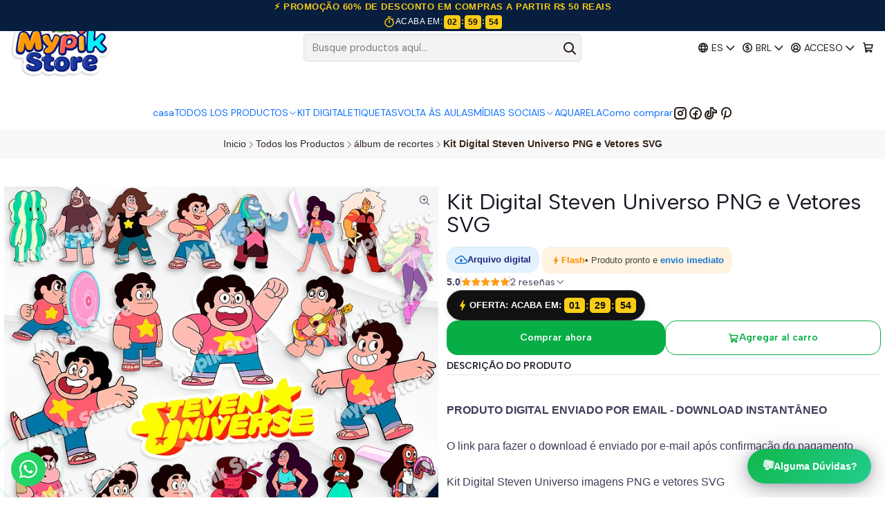

--- FILE ---
content_type: text/html; charset=utf-8
request_url: https://www.mypikstore.com.br/es/kit-digital-steven-universo-png-e-vetores-svg
body_size: 31698
content:






<!doctype html>

<html class="no-js" lang="es" xmlns="http://www.w3.org/1999/xhtml">
  <head>
    

    <meta charset="UTF-8">
    <meta name="viewport" content="width=device-width, initial-scale=1.0">
    <title>Kit Digital Steven Universo PNG e Vetores SVG</title>
    <meta name="description" content="PRODUTO DIGITAL ENVIADO POR EMAIL - DOWNLOAD INSTANTÂNEOO link para fazer o download é enviado por e-mail após confirmação do pagamentoKit Digital Steven Universo imagens PNG e vetores SVGVOCÊ RECEBERÁ:55 Imagens PNG com Fundo Transparente.55 Arquivo Vetorial SVG">
    <meta name="robots" content="follow, all">

    <link rel="preconnect" href="https://images.jumpseller.com">
    <link rel="preconnect" href="https://cdnx.jumpseller.com">
    <link rel="preconnect" href="https://assets.jumpseller.com">
    <link rel="preconnect" href="https://files.jumpseller.com">
    <link rel="preconnect" href="https://fonts.googleapis.com">
    <link rel="preconnect" href="https://fonts.gstatic.com" crossorigin>

    

<!-- Facebook Meta tags for Product -->
<meta property="fb:app_id" content="283643215104248">

    <meta property="og:id" content="14482344">
    <meta property="og:title" content="Kit Digital Steven Universo PNG e Vetores SVG">
    <meta property="og:type" content="product">
    
      
        <meta property="og:image" content="https://cdnx.jumpseller.com/digitalstore/image/25400215/kit_digital_steven_universon_png_e_svg.jpg?1656170156">
      

    

    

    <meta property="product:is_product_shareable" content="1">

    
      <meta property="product:original_price:amount" content="10.0">
      <meta property="product:price:amount" content="8.0">
      
        <meta property="product:availability" content="instock">
      
    

    <meta property="product:original_price:currency" content="BRL">
    <meta property="product:price:currency" content="BRL">
  

<meta property="og:description" content="PRODUTO DIGITAL ENVIADO POR EMAIL - DOWNLOAD INSTANTÂNEOO link para fazer o download é enviado por e-mail após confirmação do pagamentoKit Digital Steven Universo imagens PNG e vetores SVGVOCÊ RECEBERÁ:55 Imagens PNG com Fundo Transparente.55 Arquivo Vetorial SVG">
<meta property="og:url" content="https://www.mypikstore.com.br/es/kit-digital-steven-universo-png-e-vetores-svg">
<meta property="og:site_name" content="Kits Digitais - Mypik Store ">
<meta name="twitter:card" content="summary">


  <meta property="og:locale" content="es">

  <meta property="og:locale:alternate" content="pt_BR">

  <meta property="og:locale:alternate" content="es_MX">

  <meta property="og:locale:alternate" content="es_CL">



    
      <link rel="alternate" 
          hreflang="es"
         href="https://www.mypikstore.com.br/es/kit-digital-steven-universo-png-e-vetores-svg">
    
      <link rel="alternate" 
          hreflang="pt-BR"
         href="https://www.mypikstore.com.br/kit-digital-steven-universo-png-e-vetores-svg">
    
      <link rel="alternate" 
          hreflang="es-MX"
         href="https://www.mypikstore.com.br/mx/kit-digital-steven-universo-png-e-vetores-svg">
    
      <link rel="alternate" 
          hreflang="es-CL"
         href="https://www.mypikstore.com.br/cl/kit-digital-steven-universo-png-e-vetores-svg">
    

    <link rel="canonical" href="https://www.mypikstore.com.br/es/kit-digital-steven-universo-png-e-vetores-svg">

    
    <link rel="apple-touch-icon" type="image/x-icon" href="https://cdnx.jumpseller.com/digitalstore/image/31682506/resize/57/57?1675902185" sizes="57x57">
    <link rel="apple-touch-icon" type="image/x-icon" href="https://cdnx.jumpseller.com/digitalstore/image/31682506/resize/60/60?1675902185" sizes="60x60">
    <link rel="apple-touch-icon" type="image/x-icon" href="https://cdnx.jumpseller.com/digitalstore/image/31682506/resize/72/72?1675902185" sizes="72x72">
    <link rel="apple-touch-icon" type="image/x-icon" href="https://cdnx.jumpseller.com/digitalstore/image/31682506/resize/76/76?1675902185" sizes="76x76">
    <link rel="apple-touch-icon" type="image/x-icon" href="https://cdnx.jumpseller.com/digitalstore/image/31682506/resize/114/114?1675902185" sizes="114x114">
    <link rel="apple-touch-icon" type="image/x-icon" href="https://cdnx.jumpseller.com/digitalstore/image/31682506/resize/120/120?1675902185" sizes="120x120">
    <link rel="apple-touch-icon" type="image/x-icon" href="https://cdnx.jumpseller.com/digitalstore/image/31682506/resize/144/144?1675902185" sizes="144x144">
    <link rel="apple-touch-icon" type="image/x-icon" href="https://cdnx.jumpseller.com/digitalstore/image/31682506/resize/152/152?1675902185" sizes="152x152">

    <link rel="icon" type="image/png" href="https://cdnx.jumpseller.com/digitalstore/image/31682506/resize/196/196?1675902185" sizes="196x196">
    <link rel="icon" type="image/png" href="https://cdnx.jumpseller.com/digitalstore/image/31682506/resize/160/160?1675902185" sizes="160x160">
    <link rel="icon" type="image/png" href="https://cdnx.jumpseller.com/digitalstore/image/31682506/resize/96/96?1675902185" sizes="96x96">
    <link rel="icon" type="image/png" href="https://cdnx.jumpseller.com/digitalstore/image/31682506/resize/32/32?1675902185" sizes="32x32">
    <link rel="icon" type="image/png" href="https://cdnx.jumpseller.com/digitalstore/image/31682506/resize/16/16?1675902185" sizes="16x16">

  <meta name="msapplication-TileColor" content="#95b200">
  <meta name="theme-color" content="#ffffff">



    <!-- jQuery -->
    <script src="https://cdnjs.cloudflare.com/ajax/libs/jquery/3.7.1/jquery.min.js" integrity="sha384-1H217gwSVyLSIfaLxHbE7dRb3v4mYCKbpQvzx0cegeju1MVsGrX5xXxAvs/HgeFs" crossorigin="anonymous" defer></script>

    <!-- Bootstrap -->
    <link rel="stylesheet" href="https://cdn.jsdelivr.net/npm/bootstrap@5.3.3/dist/css/bootstrap.min.css" integrity="sha384-QWTKZyjpPEjISv5WaRU9OFeRpok6YctnYmDr5pNlyT2bRjXh0JMhjY6hW+ALEwIH" crossorigin="anonymous" >

    <!-- Youtube-Background -->
    <script src="https://unpkg.com/youtube-background@1.1.8/jquery.youtube-background.min.js" integrity="sha384-/YXvVTPXDERZ0NZwmcXGCk5XwLkUALrlDB/GCXAmBu1WzubZeTTJDQBPlLD5JMKT" crossorigin="anonymous" defer></script>

    

    
      <!-- Swiper -->
      <link rel="stylesheet" href="https://cdn.jsdelivr.net/npm/swiper@11.2.7/swiper-bundle.min.css" integrity="sha384-BcvoXlBGZGOz275v0qWNyMLPkNeRLVmehEWtJzEAPL2fzOThyIiV5fhg1uAM20/B" crossorigin="anonymous" >
      <script src="https://cdn.jsdelivr.net/npm/swiper@11.2.7/swiper-bundle.min.js" integrity="sha384-hxqIvJQNSO0jsMWIgfNvs1+zhywbaDMqS9H+bHRTE7C/3RNfuSZpqhbK1dsJzhZs" crossorigin="anonymous" defer></script>
    

    <script type="application/ld+json">
  [
    {
      "@context": "https://schema.org",
      "@type": "BreadcrumbList",
      "itemListElement": [
        
          {
          "@type": "ListItem",
          "position": 1,
          "item": {
          "name": "Inicio",
          "@id": "/es/"
          }
          }
          ,
        
          {
          "@type": "ListItem",
          "position": 2,
          "item": {
          "name": "Todos los Productos",
          "@id": "/es/todos-os-kits"
          }
          }
          ,
        
          {
          "@type": "ListItem",
          "position": 3,
          "item": {
          "name": "álbum de recortes",
          "@id": "/es/scrapbook"
          }
          }
          ,
        
          {
          "@type": "ListItem",
          "position": 4,
          "item": {
          "name": "Kit Digital Steven Universo PNG e Vetores SVG"
          }
          }
          
        
      ]
    },
    {
      "@context": "https://schema.org/"
      ,
        "@type": "Product",
        "name": "Kit Digital Steven Universo PNG e Vetores SVG",
        "url": "https://www.mypikstore.com.br/es/kit-digital-steven-universo-png-e-vetores-svg",
        "itemCondition": "https://schema.org/NewCondition",
        
        "image": "https://cdnx.jumpseller.com/digitalstore/image/25400215/kit_digital_steven_universon_png_e_svg.jpg?1656170156",
        
        "description": "PRODUTO DIGITAL ENVIADO POR EMAIL - DOWNLOAD INSTANTÂNEOO link para fazer o download é enviado por e-mail após confirmação do pagamentoKit Digital Steven Universo imagens PNG e vetores SVGVOCÊ RECEBERÁ:55 Imagens PNG com Fundo Transparente.55 Arquivo Vetorial SVG*OBS: Os arquivos SVG são os mesmos arquivos PNG, com arquivo SVG você pode Ampliar as imagens para qualquer tamanho sem perder qualidade.Pode ser usado para Scrapbook, artesanato, convites, fazer lembrancinhas, decoração de festas, personalização de material escolar, álbuns de fotos, decoração de quartos, fotomontagem, moldura para fotos, cartões, atividades escolares, jogos etc. blogs e outros projetos pessoais ou comerciais.Pode ser utilizado em programas como: Silhouette Studio, Word, PowerPoint, PhotoScape, Corel Draw, Photoshop, illustrator.Mypik Store",
        
        
        "aggregateRating": {
          "@type": "AggregateRating",
          "ratingValue": "5.0",
          "reviewCount": "2"
        },
        
        
          "category": "505399",
        
        "offers": {
          
            "@type": "Offer",
            "itemCondition": "https://schema.org/NewCondition",
            
            "availability": "https://schema.org/InStock",
            
            
              
              
            
            "price": "8.0",
          
          "priceCurrency": "BRL",
          "seller": {
            "@type": "Organization",
            "name": "Kits Digitais - Mypik Store "
          },
          "url": "https://www.mypikstore.com.br/es/kit-digital-steven-universo-png-e-vetores-svg",
          "shippingDetails": [
            {
            "@type": "OfferShippingDetails",
            "shippingDestination": [
            
            {
              "@type": "DefinedRegion",
              "addressCountry": "AF"
            },
            
            {
              "@type": "DefinedRegion",
              "addressCountry": "AL"
            },
            
            {
              "@type": "DefinedRegion",
              "addressCountry": "DE"
            },
            
            {
              "@type": "DefinedRegion",
              "addressCountry": "AD"
            },
            
            {
              "@type": "DefinedRegion",
              "addressCountry": "AO"
            },
            
            {
              "@type": "DefinedRegion",
              "addressCountry": "AI"
            },
            
            {
              "@type": "DefinedRegion",
              "addressCountry": "AQ"
            },
            
            {
              "@type": "DefinedRegion",
              "addressCountry": "AG"
            },
            
            {
              "@type": "DefinedRegion",
              "addressCountry": "SA"
            },
            
            {
              "@type": "DefinedRegion",
              "addressCountry": "DZ"
            },
            
            {
              "@type": "DefinedRegion",
              "addressCountry": "AR"
            },
            
            {
              "@type": "DefinedRegion",
              "addressCountry": "AM"
            },
            
            {
              "@type": "DefinedRegion",
              "addressCountry": "AW"
            },
            
            {
              "@type": "DefinedRegion",
              "addressCountry": "AU"
            },
            
            {
              "@type": "DefinedRegion",
              "addressCountry": "AT"
            },
            
            {
              "@type": "DefinedRegion",
              "addressCountry": "AZ"
            },
            
            {
              "@type": "DefinedRegion",
              "addressCountry": "BS"
            },
            
            {
              "@type": "DefinedRegion",
              "addressCountry": "BD"
            },
            
            {
              "@type": "DefinedRegion",
              "addressCountry": "BB"
            },
            
            {
              "@type": "DefinedRegion",
              "addressCountry": "BH"
            },
            
            {
              "@type": "DefinedRegion",
              "addressCountry": "BE"
            },
            
            {
              "@type": "DefinedRegion",
              "addressCountry": "BZ"
            },
            
            {
              "@type": "DefinedRegion",
              "addressCountry": "BJ"
            },
            
            {
              "@type": "DefinedRegion",
              "addressCountry": "BY"
            },
            
            {
              "@type": "DefinedRegion",
              "addressCountry": "MM"
            },
            
            {
              "@type": "DefinedRegion",
              "addressCountry": "BO"
            },
            
            {
              "@type": "DefinedRegion",
              "addressCountry": "BA"
            },
            
            {
              "@type": "DefinedRegion",
              "addressCountry": "BW"
            },
            
            {
              "@type": "DefinedRegion",
              "addressCountry": "BR"
            },
            
            {
              "@type": "DefinedRegion",
              "addressCountry": "BN"
            },
            
            {
              "@type": "DefinedRegion",
              "addressCountry": "BG"
            },
            
            {
              "@type": "DefinedRegion",
              "addressCountry": "BF"
            },
            
            {
              "@type": "DefinedRegion",
              "addressCountry": "BI"
            },
            
            {
              "@type": "DefinedRegion",
              "addressCountry": "BT"
            },
            
            {
              "@type": "DefinedRegion",
              "addressCountry": "CV"
            },
            
            {
              "@type": "DefinedRegion",
              "addressCountry": "KH"
            },
            
            {
              "@type": "DefinedRegion",
              "addressCountry": "CM"
            },
            
            {
              "@type": "DefinedRegion",
              "addressCountry": "CA"
            },
            
            {
              "@type": "DefinedRegion",
              "addressCountry": "QA"
            },
            
            {
              "@type": "DefinedRegion",
              "addressCountry": "TD"
            },
            
            {
              "@type": "DefinedRegion",
              "addressCountry": "CZ"
            },
            
            {
              "@type": "DefinedRegion",
              "addressCountry": "CL"
            },
            
            {
              "@type": "DefinedRegion",
              "addressCountry": "CN"
            },
            
            {
              "@type": "DefinedRegion",
              "addressCountry": "CY"
            },
            
            {
              "@type": "DefinedRegion",
              "addressCountry": "CO"
            },
            
            {
              "@type": "DefinedRegion",
              "addressCountry": "KM"
            },
            
            {
              "@type": "DefinedRegion",
              "addressCountry": "CG"
            },
            
            {
              "@type": "DefinedRegion",
              "addressCountry": "CD"
            },
            
            {
              "@type": "DefinedRegion",
              "addressCountry": "KP"
            },
            
            {
              "@type": "DefinedRegion",
              "addressCountry": "KR"
            },
            
            {
              "@type": "DefinedRegion",
              "addressCountry": "CR"
            },
            
            {
              "@type": "DefinedRegion",
              "addressCountry": "CI"
            },
            
            {
              "@type": "DefinedRegion",
              "addressCountry": "HR"
            },
            
            {
              "@type": "DefinedRegion",
              "addressCountry": "CU"
            },
            
            {
              "@type": "DefinedRegion",
              "addressCountry": "CW"
            },
            
            {
              "@type": "DefinedRegion",
              "addressCountry": "DK"
            },
            
            {
              "@type": "DefinedRegion",
              "addressCountry": "DM"
            },
            
            {
              "@type": "DefinedRegion",
              "addressCountry": "EC"
            },
            
            {
              "@type": "DefinedRegion",
              "addressCountry": "EG"
            },
            
            {
              "@type": "DefinedRegion",
              "addressCountry": "SV"
            },
            
            {
              "@type": "DefinedRegion",
              "addressCountry": "AE"
            },
            
            {
              "@type": "DefinedRegion",
              "addressCountry": "ER"
            },
            
            {
              "@type": "DefinedRegion",
              "addressCountry": "SK"
            },
            
            {
              "@type": "DefinedRegion",
              "addressCountry": "SI"
            },
            
            {
              "@type": "DefinedRegion",
              "addressCountry": "ES"
            },
            
            {
              "@type": "DefinedRegion",
              "addressCountry": "US"
            },
            
            {
              "@type": "DefinedRegion",
              "addressCountry": "EE"
            },
            
            {
              "@type": "DefinedRegion",
              "addressCountry": "SZ"
            },
            
            {
              "@type": "DefinedRegion",
              "addressCountry": "ET"
            },
            
            {
              "@type": "DefinedRegion",
              "addressCountry": "RU"
            },
            
            {
              "@type": "DefinedRegion",
              "addressCountry": "PH"
            },
            
            {
              "@type": "DefinedRegion",
              "addressCountry": "FI"
            },
            
            {
              "@type": "DefinedRegion",
              "addressCountry": "FJ"
            },
            
            {
              "@type": "DefinedRegion",
              "addressCountry": "FR"
            },
            
            {
              "@type": "DefinedRegion",
              "addressCountry": "GA"
            },
            
            {
              "@type": "DefinedRegion",
              "addressCountry": "GM"
            },
            
            {
              "@type": "DefinedRegion",
              "addressCountry": "GE"
            },
            
            {
              "@type": "DefinedRegion",
              "addressCountry": "GH"
            },
            
            {
              "@type": "DefinedRegion",
              "addressCountry": "GI"
            },
            
            {
              "@type": "DefinedRegion",
              "addressCountry": "GD"
            },
            
            {
              "@type": "DefinedRegion",
              "addressCountry": "GR"
            },
            
            {
              "@type": "DefinedRegion",
              "addressCountry": "GL"
            },
            
            {
              "@type": "DefinedRegion",
              "addressCountry": "GP"
            },
            
            {
              "@type": "DefinedRegion",
              "addressCountry": "GU"
            },
            
            {
              "@type": "DefinedRegion",
              "addressCountry": "GT"
            },
            
            {
              "@type": "DefinedRegion",
              "addressCountry": "GF"
            },
            
            {
              "@type": "DefinedRegion",
              "addressCountry": "GG"
            },
            
            {
              "@type": "DefinedRegion",
              "addressCountry": "GN"
            },
            
            {
              "@type": "DefinedRegion",
              "addressCountry": "GQ"
            },
            
            {
              "@type": "DefinedRegion",
              "addressCountry": "GW"
            },
            
            {
              "@type": "DefinedRegion",
              "addressCountry": "GY"
            },
            
            {
              "@type": "DefinedRegion",
              "addressCountry": "HT"
            },
            
            {
              "@type": "DefinedRegion",
              "addressCountry": "HN"
            },
            
            {
              "@type": "DefinedRegion",
              "addressCountry": "HK"
            },
            
            {
              "@type": "DefinedRegion",
              "addressCountry": "HU"
            },
            
            {
              "@type": "DefinedRegion",
              "addressCountry": "IN"
            },
            
            {
              "@type": "DefinedRegion",
              "addressCountry": "ID"
            },
            
            {
              "@type": "DefinedRegion",
              "addressCountry": "IQ"
            },
            
            {
              "@type": "DefinedRegion",
              "addressCountry": "IR"
            },
            
            {
              "@type": "DefinedRegion",
              "addressCountry": "IE"
            },
            
            {
              "@type": "DefinedRegion",
              "addressCountry": "BV"
            },
            
            {
              "@type": "DefinedRegion",
              "addressCountry": "NF"
            },
            
            {
              "@type": "DefinedRegion",
              "addressCountry": "IM"
            },
            
            {
              "@type": "DefinedRegion",
              "addressCountry": "CX"
            },
            
            {
              "@type": "DefinedRegion",
              "addressCountry": "SX"
            },
            
            {
              "@type": "DefinedRegion",
              "addressCountry": "IS"
            },
            
            {
              "@type": "DefinedRegion",
              "addressCountry": "AX"
            },
            
            {
              "@type": "DefinedRegion",
              "addressCountry": "BQ"
            },
            
            {
              "@type": "DefinedRegion",
              "addressCountry": "BM"
            },
            
            {
              "@type": "DefinedRegion",
              "addressCountry": "KY"
            },
            
            {
              "@type": "DefinedRegion",
              "addressCountry": "CC"
            },
            
            {
              "@type": "DefinedRegion",
              "addressCountry": "CK"
            },
            
            {
              "@type": "DefinedRegion",
              "addressCountry": "FK"
            },
            
            {
              "@type": "DefinedRegion",
              "addressCountry": "FO"
            },
            
            {
              "@type": "DefinedRegion",
              "addressCountry": "GS"
            },
            
            {
              "@type": "DefinedRegion",
              "addressCountry": "HM"
            },
            
            {
              "@type": "DefinedRegion",
              "addressCountry": "MV"
            },
            
            {
              "@type": "DefinedRegion",
              "addressCountry": "MP"
            },
            
            {
              "@type": "DefinedRegion",
              "addressCountry": "MH"
            },
            
            {
              "@type": "DefinedRegion",
              "addressCountry": "SB"
            },
            
            {
              "@type": "DefinedRegion",
              "addressCountry": "TC"
            },
            
            {
              "@type": "DefinedRegion",
              "addressCountry": "UM"
            },
            
            {
              "@type": "DefinedRegion",
              "addressCountry": "VG"
            },
            
            {
              "@type": "DefinedRegion",
              "addressCountry": "VI"
            },
            
            {
              "@type": "DefinedRegion",
              "addressCountry": "IL"
            },
            
            {
              "@type": "DefinedRegion",
              "addressCountry": "IT"
            },
            
            {
              "@type": "DefinedRegion",
              "addressCountry": "JM"
            },
            
            {
              "@type": "DefinedRegion",
              "addressCountry": "JP"
            },
            
            {
              "@type": "DefinedRegion",
              "addressCountry": "JE"
            },
            
            {
              "@type": "DefinedRegion",
              "addressCountry": "JO"
            },
            
            {
              "@type": "DefinedRegion",
              "addressCountry": "KZ"
            },
            
            {
              "@type": "DefinedRegion",
              "addressCountry": "KE"
            },
            
            {
              "@type": "DefinedRegion",
              "addressCountry": "KG"
            },
            
            {
              "@type": "DefinedRegion",
              "addressCountry": "KI"
            },
            
            {
              "@type": "DefinedRegion",
              "addressCountry": "XK"
            },
            
            {
              "@type": "DefinedRegion",
              "addressCountry": "KW"
            },
            
            {
              "@type": "DefinedRegion",
              "addressCountry": "LS"
            },
            
            {
              "@type": "DefinedRegion",
              "addressCountry": "LV"
            },
            
            {
              "@type": "DefinedRegion",
              "addressCountry": "LB"
            },
            
            {
              "@type": "DefinedRegion",
              "addressCountry": "LR"
            },
            
            {
              "@type": "DefinedRegion",
              "addressCountry": "LY"
            },
            
            {
              "@type": "DefinedRegion",
              "addressCountry": "LI"
            },
            
            {
              "@type": "DefinedRegion",
              "addressCountry": "LT"
            },
            
            {
              "@type": "DefinedRegion",
              "addressCountry": "LU"
            },
            
            {
              "@type": "DefinedRegion",
              "addressCountry": "MO"
            },
            
            {
              "@type": "DefinedRegion",
              "addressCountry": "MK"
            },
            
            {
              "@type": "DefinedRegion",
              "addressCountry": "MG"
            },
            
            {
              "@type": "DefinedRegion",
              "addressCountry": "MY"
            },
            
            {
              "@type": "DefinedRegion",
              "addressCountry": "MW"
            },
            
            {
              "@type": "DefinedRegion",
              "addressCountry": "ML"
            },
            
            {
              "@type": "DefinedRegion",
              "addressCountry": "MT"
            },
            
            {
              "@type": "DefinedRegion",
              "addressCountry": "MA"
            },
            
            {
              "@type": "DefinedRegion",
              "addressCountry": "MQ"
            },
            
            {
              "@type": "DefinedRegion",
              "addressCountry": "MU"
            },
            
            {
              "@type": "DefinedRegion",
              "addressCountry": "MR"
            },
            
            {
              "@type": "DefinedRegion",
              "addressCountry": "YT"
            },
            
            {
              "@type": "DefinedRegion",
              "addressCountry": "MX"
            },
            
            {
              "@type": "DefinedRegion",
              "addressCountry": "FM"
            },
            
            {
              "@type": "DefinedRegion",
              "addressCountry": "MD"
            },
            
            {
              "@type": "DefinedRegion",
              "addressCountry": "MC"
            },
            
            {
              "@type": "DefinedRegion",
              "addressCountry": "MN"
            },
            
            {
              "@type": "DefinedRegion",
              "addressCountry": "ME"
            },
            
            {
              "@type": "DefinedRegion",
              "addressCountry": "MS"
            },
            
            {
              "@type": "DefinedRegion",
              "addressCountry": "MZ"
            },
            
            {
              "@type": "DefinedRegion",
              "addressCountry": "NA"
            },
            
            {
              "@type": "DefinedRegion",
              "addressCountry": "NR"
            },
            
            {
              "@type": "DefinedRegion",
              "addressCountry": "NP"
            },
            
            {
              "@type": "DefinedRegion",
              "addressCountry": "NI"
            },
            
            {
              "@type": "DefinedRegion",
              "addressCountry": "NE"
            },
            
            {
              "@type": "DefinedRegion",
              "addressCountry": "NG"
            },
            
            {
              "@type": "DefinedRegion",
              "addressCountry": "NU"
            },
            
            {
              "@type": "DefinedRegion",
              "addressCountry": "NO"
            },
            
            {
              "@type": "DefinedRegion",
              "addressCountry": "NC"
            },
            
            {
              "@type": "DefinedRegion",
              "addressCountry": "NZ"
            },
            
            {
              "@type": "DefinedRegion",
              "addressCountry": "OM"
            },
            
            {
              "@type": "DefinedRegion",
              "addressCountry": "NL"
            },
            
            {
              "@type": "DefinedRegion",
              "addressCountry": "PK"
            },
            
            {
              "@type": "DefinedRegion",
              "addressCountry": "PW"
            },
            
            {
              "@type": "DefinedRegion",
              "addressCountry": "PS"
            },
            
            {
              "@type": "DefinedRegion",
              "addressCountry": "PA"
            },
            
            {
              "@type": "DefinedRegion",
              "addressCountry": "PG"
            },
            
            {
              "@type": "DefinedRegion",
              "addressCountry": "PY"
            },
            
            {
              "@type": "DefinedRegion",
              "addressCountry": "PE"
            },
            
            {
              "@type": "DefinedRegion",
              "addressCountry": "PN"
            },
            
            {
              "@type": "DefinedRegion",
              "addressCountry": "PF"
            },
            
            {
              "@type": "DefinedRegion",
              "addressCountry": "PL"
            },
            
            {
              "@type": "DefinedRegion",
              "addressCountry": "PT"
            },
            
            {
              "@type": "DefinedRegion",
              "addressCountry": "PR"
            },
            
            {
              "@type": "DefinedRegion",
              "addressCountry": "GB"
            },
            
            {
              "@type": "DefinedRegion",
              "addressCountry": "CF"
            },
            
            {
              "@type": "DefinedRegion",
              "addressCountry": "LA"
            },
            
            {
              "@type": "DefinedRegion",
              "addressCountry": "DO"
            },
            
            {
              "@type": "DefinedRegion",
              "addressCountry": "SY"
            },
            
            {
              "@type": "DefinedRegion",
              "addressCountry": "RE"
            },
            
            {
              "@type": "DefinedRegion",
              "addressCountry": "RW"
            },
            
            {
              "@type": "DefinedRegion",
              "addressCountry": "RO"
            },
            
            {
              "@type": "DefinedRegion",
              "addressCountry": "EH"
            },
            
            {
              "@type": "DefinedRegion",
              "addressCountry": "WS"
            },
            
            {
              "@type": "DefinedRegion",
              "addressCountry": "AS"
            },
            
            {
              "@type": "DefinedRegion",
              "addressCountry": "BL"
            },
            
            {
              "@type": "DefinedRegion",
              "addressCountry": "KN"
            },
            
            {
              "@type": "DefinedRegion",
              "addressCountry": "SM"
            },
            
            {
              "@type": "DefinedRegion",
              "addressCountry": "MF"
            },
            
            {
              "@type": "DefinedRegion",
              "addressCountry": "PM"
            },
            
            {
              "@type": "DefinedRegion",
              "addressCountry": "VC"
            },
            
            {
              "@type": "DefinedRegion",
              "addressCountry": "SH"
            },
            
            {
              "@type": "DefinedRegion",
              "addressCountry": "LC"
            },
            
            {
              "@type": "DefinedRegion",
              "addressCountry": "VA"
            },
            
            {
              "@type": "DefinedRegion",
              "addressCountry": "ST"
            },
            
            {
              "@type": "DefinedRegion",
              "addressCountry": "SN"
            },
            
            {
              "@type": "DefinedRegion",
              "addressCountry": "RS"
            },
            
            {
              "@type": "DefinedRegion",
              "addressCountry": "SC"
            },
            
            {
              "@type": "DefinedRegion",
              "addressCountry": "SL"
            },
            
            {
              "@type": "DefinedRegion",
              "addressCountry": "SG"
            },
            
            {
              "@type": "DefinedRegion",
              "addressCountry": "SO"
            },
            
            {
              "@type": "DefinedRegion",
              "addressCountry": "LK"
            },
            
            {
              "@type": "DefinedRegion",
              "addressCountry": "ZA"
            },
            
            {
              "@type": "DefinedRegion",
              "addressCountry": "SD"
            },
            
            {
              "@type": "DefinedRegion",
              "addressCountry": "SS"
            },
            
            {
              "@type": "DefinedRegion",
              "addressCountry": "SE"
            },
            
            {
              "@type": "DefinedRegion",
              "addressCountry": "CH"
            },
            
            {
              "@type": "DefinedRegion",
              "addressCountry": "SR"
            },
            
            {
              "@type": "DefinedRegion",
              "addressCountry": "SJ"
            },
            
            {
              "@type": "DefinedRegion",
              "addressCountry": "TH"
            },
            
            {
              "@type": "DefinedRegion",
              "addressCountry": "TW"
            },
            
            {
              "@type": "DefinedRegion",
              "addressCountry": "TZ"
            },
            
            {
              "@type": "DefinedRegion",
              "addressCountry": "TJ"
            },
            
            {
              "@type": "DefinedRegion",
              "addressCountry": "IO"
            },
            
            {
              "@type": "DefinedRegion",
              "addressCountry": "TF"
            },
            
            {
              "@type": "DefinedRegion",
              "addressCountry": "TL"
            },
            
            {
              "@type": "DefinedRegion",
              "addressCountry": "TG"
            },
            
            {
              "@type": "DefinedRegion",
              "addressCountry": "TK"
            },
            
            {
              "@type": "DefinedRegion",
              "addressCountry": "TO"
            },
            
            {
              "@type": "DefinedRegion",
              "addressCountry": "TT"
            },
            
            {
              "@type": "DefinedRegion",
              "addressCountry": "TN"
            },
            
            {
              "@type": "DefinedRegion",
              "addressCountry": "TM"
            },
            
            {
              "@type": "DefinedRegion",
              "addressCountry": "TR"
            },
            
            {
              "@type": "DefinedRegion",
              "addressCountry": "TV"
            },
            
            {
              "@type": "DefinedRegion",
              "addressCountry": "UA"
            },
            
            {
              "@type": "DefinedRegion",
              "addressCountry": "UG"
            },
            
            {
              "@type": "DefinedRegion",
              "addressCountry": "UY"
            },
            
            {
              "@type": "DefinedRegion",
              "addressCountry": "UZ"
            },
            
            {
              "@type": "DefinedRegion",
              "addressCountry": "VU"
            },
            
            {
              "@type": "DefinedRegion",
              "addressCountry": "VE"
            },
            
            {
              "@type": "DefinedRegion",
              "addressCountry": "VN"
            },
            
            {
              "@type": "DefinedRegion",
              "addressCountry": "WF"
            },
            
            {
              "@type": "DefinedRegion",
              "addressCountry": "YE"
            },
            
            {
              "@type": "DefinedRegion",
              "addressCountry": "DJ"
            },
            
            {
              "@type": "DefinedRegion",
              "addressCountry": "ZM"
            },
            
            {
              "@type": "DefinedRegion",
              "addressCountry": "ZW"
            }
            ]
            }
          ]
        }
      
    }
  ]
</script>


    <style type="text/css" data-js-stylesheet="layout">
      
      
      
      

      
      
      
      
      
        @import url('https://fonts.googleapis.com/css2?family=Albert+Sans:ital,wght@0,100;0,200;0,300;0,400;0,500;0,600;0,700;0,800;1,100;1,200;1,300;1,400;1,500;1,600;1,700;1,800&family=DM+Sans:ital,wght@0,100;0,200;0,300;0,400;0,500;0,600;0,700;0,800;1,100;1,200;1,300;1,400;1,500;1,600;1,700;1,800&display=swap');
      

      @import url('https://unpkg.com/@phosphor-icons/web@2.1.1/src/regular/style.css');
      
        @import url('https://unpkg.com/@phosphor-icons/web@2.1.1/src/bold/style.css');
      

      :root {
        --theme-icon-style: var(--icon-style-bold);
        --font-main: Albert Sans, sans-serif;
        --font-secondary: DM Sans, sans-serif;
        --font-store-name: Albert Sans, sans-serif;
        --font-buttons: Albert Sans, sans-serif;
        --font-base-size: 16px;
        --subtitle-size-desktop-number: 0.4;
        --subtitle-size-mobile-number: 0.3;
        
          --title-size-desktop: var(--title-size-medium-desktop);
          --title-size-mobile: var(--title-size-medium-mobile);
          --subtitle-size-desktop: calc(var(--title-size-desktop) * var(--subtitle-size-desktop-number));
          --subtitle-size-mobile: calc(var(--title-size-mobile) * var(--subtitle-size-mobile-number));
        
        --title-weight: 400;
        --title-spacing: 0px;
        --title-text-transform: initial;
        
          --description-size-desktop: var(--description-size-medium-desktop);
          --description-size-mobile: var(--description-size-medium-mobile);
        
        --subtitle-weight: 400;
        --subtitle-spacing: 0px;
        --subtitle-text-transform: uppercase;
        --store-name-size-desktop: var(--store-name-desktop-large);
        --store-name-size-mobile: var(--store-name-mobile-large);
        --store-name-weight: 400;

        
            --radius-style: 5px;
            --radius-style-adapt: var(--radius-style);
            --radius-style-inner: calc(var(--radius-style) * 0.5);
            
              --pb-radius-style: var(--radius-style);
              --pb-radius-style-inner: var(--radius-style-inner);
            
            
              --article-block-radius-style: var(--radius-style);
              --article-block-radius-style-adapt: var(--radius-style-adapt);
            
          

        
            --button-style: calc(var(--font-base-size) * 1);
        
        --button-transform: inherit;

        
          --theme-section-padding: var(--theme-section-padding-small);
          --theme-block-padding: var(--theme-block-padding-small);
          --section-content-margin: calc(-1 * var(--theme-block-padding));
          --section-content-padding: var(--theme-block-padding);
          --theme-block-wrapper-gap: calc(var(--theme-block-padding) * 2);
        
        --theme-block-padding-inner: calc(var(--font-base-size) * 0.75);

        --theme-border-style: solid;
        --theme-border-thickness: 1px;
        --theme-button-hover-size: 2px;

        --button-font-size-desktop: 14px;
        --button-font-size-mobile: 12px;

        --theme-heading-underline-thickness-desktop: 2px;
        --theme-heading-underline-thickness-mobile: 2px;
        --theme-heading-underline-width-desktop: 130px;
        --theme-heading-underline-width-mobile: 130px;

        --cart-header-logo-height-desktop: 72px;
        --cart-header-logo-height-mobile: 40px;

        
            --pb-padding: calc(var(--font-base-size) * 0.5);
        
        --pb-alignment: start;
        
          --pb-font-size-desktop: calc(var(--font-base-size) * 1);
          --pb-font-size-mobile: calc(var(--font-base-size) * 1);
        
        --pb-name-weight: 600;
        --pb-name-spacing: 0px;
        --pb-name-text-transform: initial;
        
          --pb-labels-font-size-desktop: calc(var(--font-base-size) * 0.7);
          --pb-labels-font-size-mobile: calc(var(--font-base-size) * 0.7);
        
        --pb-color-label-status-bg: #FFFFFF;
        --pb-color-label-status-text: #000000;
        --pb-color-label-status-border: rgba(0, 0, 0, 0.1);
        --pb-color-label-new-bg: #25D366;
        --pb-color-label-new-text: #FFFFFF;
        --pb-image-dimension: var(--aspect-ratio-square);
        
            --pb-colors-style-outer: 20px;
            --pb-colors-style-inner: 20px;
          
        
          --pb-colors-size-desktop: 20px;
          --pb-colors-size-mobile: 16px;
        
        
          --pb-actions-font-size-desktop: calc(var(--pb-font-size-desktop) * 2.5);
          --pb-actions-font-size-mobile: calc(var(--pb-font-size-mobile) * 2);
        
        --pb-card-border-opacity: 0.1;

        
            --article-block-content-padding: calc(var(--font-base-size) * 0.5);
          
        
          --article-block-font-size-desktop: calc(var(--font-base-size) * 1.3125);
          --article-block-font-size-mobile: calc(var(--font-base-size) * 1.125);
          --article-block-line-height: var(--font-base-line-height);
          --article-block-line-height-excerpt: calc(var(--article-block-line-height) * 0.8);
        
        --article-block-title-weight: 400;
        --article-block-title-spacing: 0px;
        --article-block-title-transform: initial;
        --article-block-border-opacity: 0.5;

        --store-whatsapp-spacing: 1rem;
        --store-whatsapp-color-icon: #FFFFFF;
        --store-whatsapp-color-bg: #25D366;
        --store-whatsapp-color-bg-hover: #128C7E;
        --store-whatsapp-color-message-text: #000000;
        --store-whatsapp-color-message-bg: #FFFFFF;
        --store-whatsapp-color-message-shadow: rgba(0, 0, 0, 0.2);

        --av-popup-color-bg: #FFFFFF;
        --av-popup-color-text: #222222;
        --av-popup-color-button-accept-bg: #329B4F;
        --av-popup-color-button-accept-text: #FFFFFF;
        --av-popup-color-button-reject-bg: #DC2D13;
        --av-popup-color-button-reject-text: #FFFFFF;

        --breadcrumbs-margin-top: 8px;
        --breadcrumbs-margin-bottom: 8px;
        --breadcrumbs-alignment-desktop: center;
        --breadcrumbs-alignment-mobile: center;

        --color-discount: #DC2D13;
        --color-discount-text: #FFFFFF;
        --color-ratings: #FF9F1C;
        --color-additional-icon: #000000;
        --color-additional-icon-active: #ED0914;
        --color-additional-background: #FFFFFF;
        --color-additional-border: rgba(0, 0, 0, 0.1);

        --carousel-nav-size: 20px;

        --theme-pb-image-transition: var(--theme-image-overlap);
        --theme-pb-image-transition-hover: var(--theme-image-overlap-hover);
      }

      
      .product-block,
      [data-bundle-color="default"] {
        --color-background: #FFFFFF;
        --color-background-contrast: #222222;
        --color-background-contrast-op05: rgba(34, 34, 34, 0.05);
        --color-background-contrast-op3: rgba(34, 34, 34, 0.3);
        --color-background-contrast-op7: rgba(34, 34, 34, 0.7);
        --color-background-op0: rgba(255, 255, 255, 0.0);
        --color-main: #1B1825;
        --color-main-op05: rgba(27, 24, 37, 0.05);
        --color-main-op1: rgba(27, 24, 37, 0.1);
        --color-main-op2: rgba(27, 24, 37, 0.2);
        --color-main-op3: rgba(27, 24, 37, 0.3);
        --color-main-op5: rgba(27, 24, 37, 0.5);
        --color-main-op7: rgba(27, 24, 37, 0.7);
        --color-secondary: #413C58;
        --color-secondary-op05: rgba(65, 60, 88, 0.05);
        --color-secondary-op1: rgba(65, 60, 88, 0.1);
        --color-secondary-op3: rgba(65, 60, 88, 0.3);
        --color-secondary-op7: rgba(65, 60, 88, 0.7);
        --color-links: #E40F73;
        --color-links-hover: #1B1825;
        --color-links-badge-hover: #f01c80;
        --color-links-contrast: #FFFFFF;
        --color-button-main-bg: #06AE45;
        --color-button-main-bg-hover: #08ec5d;
        --color-button-main-text: #FAFAFB;
        --color-button-secondary-bg: #128C7E;
        --color-button-secondary-bg-hover: #19c4b1;
        --color-button-secondary-text: #FFFFFF;
        --color-border: var(--color-main-op1);
        --color-selection-text: #FFFFFF;
        --color-overlay: #FFFFFF;

        color: var(--color-main);
        background: var(--color-background);
      }
      
      
      [data-bundle-color="system-1"] {
        --color-background: #071E3F;
        --color-background-contrast: #FFFFFF;
        --color-background-contrast-op05: rgba(255, 255, 255, 0.05);
        --color-background-contrast-op3: rgba(255, 255, 255, 0.3);
        --color-background-contrast-op7: rgba(255, 255, 255, 0.7);
        --color-background-op0: rgba(7, 30, 63, 0.0);
        --color-main: #FFDC00;
        --color-main-op05: rgba(255, 220, 0, 0.05);
        --color-main-op1: rgba(255, 220, 0, 0.1);
        --color-main-op2: rgba(255, 220, 0, 0.2);
        --color-main-op3: rgba(255, 220, 0, 0.3);
        --color-main-op5: rgba(255, 220, 0, 0.5);
        --color-main-op7: rgba(255, 220, 0, 0.7);
        --color-secondary: #FDEEAF;
        --color-secondary-op05: rgba(253, 238, 175, 0.05);
        --color-secondary-op1: rgba(253, 238, 175, 0.1);
        --color-secondary-op3: rgba(253, 238, 175, 0.3);
        --color-secondary-op7: rgba(253, 238, 175, 0.7);
        --color-links: #8CBAB4;
        --color-links-hover: #FFDC00;
        --color-links-badge-hover: #9cc4be;
        --color-links-contrast: #222222;
        --color-button-main-bg: #5BCCF6;
        --color-button-main-bg-hover: #97dff9;
        --color-button-main-text: #030E12;
        --color-button-secondary-bg: #F0C105;
        --color-button-secondary-bg-hover: #fbd43a;
        --color-button-secondary-text: #030E12;
        --color-border: var(--color-main-op1);
        --color-selection-text: #222222;
        --color-overlay: #071E3F;

        color: var(--color-main);
        background: var(--color-background);
      }
      
      
      [data-bundle-color="system-2"] {
        --color-background: #F8F8F8;
        --color-background-contrast: #222222;
        --color-background-contrast-op05: rgba(34, 34, 34, 0.05);
        --color-background-contrast-op3: rgba(34, 34, 34, 0.3);
        --color-background-contrast-op7: rgba(34, 34, 34, 0.7);
        --color-background-op0: rgba(248, 248, 248, 0.0);
        --color-main: #261C15;
        --color-main-op05: rgba(38, 28, 21, 0.05);
        --color-main-op1: rgba(38, 28, 21, 0.1);
        --color-main-op2: rgba(38, 28, 21, 0.2);
        --color-main-op3: rgba(38, 28, 21, 0.3);
        --color-main-op5: rgba(38, 28, 21, 0.5);
        --color-main-op7: rgba(38, 28, 21, 0.7);
        --color-secondary: #35271D;
        --color-secondary-op05: rgba(53, 39, 29, 0.05);
        --color-secondary-op1: rgba(53, 39, 29, 0.1);
        --color-secondary-op3: rgba(53, 39, 29, 0.3);
        --color-secondary-op7: rgba(53, 39, 29, 0.7);
        --color-links: #007EA7;
        --color-links-hover: #261C15;
        --color-links-badge-hover: #0091c0;
        --color-links-contrast: #FFFFFF;
        --color-button-main-bg: #261C15;
        --color-button-main-bg-hover: #4f3a2c;
        --color-button-main-text: #F5F5F5;
        --color-button-secondary-bg: #6B818C;
        --color-button-secondary-bg-hover: #8ea0a9;
        --color-button-secondary-text: #FFFFFF;
        --color-border: var(--color-main-op1);
        --color-selection-text: #FFFFFF;
        --color-overlay: #F8F8F8;

        color: var(--color-main);
        background: var(--color-background);
      }
      
      
      [data-bundle-color="system-3"] {
        --color-background: #FFFFFF;
        --color-background-contrast: #222222;
        --color-background-contrast-op05: rgba(34, 34, 34, 0.05);
        --color-background-contrast-op3: rgba(34, 34, 34, 0.3);
        --color-background-contrast-op7: rgba(34, 34, 34, 0.7);
        --color-background-op0: rgba(255, 255, 255, 0.0);
        --color-main: #261C15;
        --color-main-op05: rgba(38, 28, 21, 0.05);
        --color-main-op1: rgba(38, 28, 21, 0.1);
        --color-main-op2: rgba(38, 28, 21, 0.2);
        --color-main-op3: rgba(38, 28, 21, 0.3);
        --color-main-op5: rgba(38, 28, 21, 0.5);
        --color-main-op7: rgba(38, 28, 21, 0.7);
        --color-secondary: #35271D;
        --color-secondary-op05: rgba(53, 39, 29, 0.05);
        --color-secondary-op1: rgba(53, 39, 29, 0.1);
        --color-secondary-op3: rgba(53, 39, 29, 0.3);
        --color-secondary-op7: rgba(53, 39, 29, 0.7);
        --color-links: #007EA7;
        --color-links-hover: #261C15;
        --color-links-badge-hover: #0091c0;
        --color-links-contrast: #FFFFFF;
        --color-button-main-bg: #261C15;
        --color-button-main-bg-hover: #4f3a2c;
        --color-button-main-text: #F5F5F5;
        --color-button-secondary-bg: #6B818C;
        --color-button-secondary-bg-hover: #8ea0a9;
        --color-button-secondary-text: #FFFFFF;
        --color-border: var(--color-main-op1);
        --color-selection-text: #FFFFFF;
        --color-overlay: #FFFFFF;

        color: var(--color-main);
        background: var(--color-background);
      }
      
      
      [data-bundle-color="system-4"] {
        --color-background: #FFFFFF;
        --color-background-contrast: #222222;
        --color-background-contrast-op05: rgba(34, 34, 34, 0.05);
        --color-background-contrast-op3: rgba(34, 34, 34, 0.3);
        --color-background-contrast-op7: rgba(34, 34, 34, 0.7);
        --color-background-op0: rgba(255, 255, 255, 0.0);
        --color-main: #261C15;
        --color-main-op05: rgba(38, 28, 21, 0.05);
        --color-main-op1: rgba(38, 28, 21, 0.1);
        --color-main-op2: rgba(38, 28, 21, 0.2);
        --color-main-op3: rgba(38, 28, 21, 0.3);
        --color-main-op5: rgba(38, 28, 21, 0.5);
        --color-main-op7: rgba(38, 28, 21, 0.7);
        --color-secondary: #35271D;
        --color-secondary-op05: rgba(53, 39, 29, 0.05);
        --color-secondary-op1: rgba(53, 39, 29, 0.1);
        --color-secondary-op3: rgba(53, 39, 29, 0.3);
        --color-secondary-op7: rgba(53, 39, 29, 0.7);
        --color-links: #007EA7;
        --color-links-hover: #261C15;
        --color-links-badge-hover: #0091c0;
        --color-links-contrast: #FFFFFF;
        --color-button-main-bg: #261C15;
        --color-button-main-bg-hover: #4f3a2c;
        --color-button-main-text: #F5F5F5;
        --color-button-secondary-bg: #6B818C;
        --color-button-secondary-bg-hover: #8ea0a9;
        --color-button-secondary-text: #FFFFFF;
        --color-border: var(--color-main-op1);
        --color-selection-text: #FFFFFF;
        --color-overlay: #FFFFFF;

        color: var(--color-main);
        background: var(--color-background);
      }
      
      
      [data-bundle-color="bundle-e4df1a158e4a8"] {
        --color-background: #FAFAFB;
        --color-background-contrast: #222222;
        --color-background-contrast-op05: rgba(34, 34, 34, 0.05);
        --color-background-contrast-op3: rgba(34, 34, 34, 0.3);
        --color-background-contrast-op7: rgba(34, 34, 34, 0.7);
        --color-background-op0: rgba(250, 250, 251, 0.0);
        --color-main: #1B1825;
        --color-main-op05: rgba(27, 24, 37, 0.05);
        --color-main-op1: rgba(27, 24, 37, 0.1);
        --color-main-op2: rgba(27, 24, 37, 0.2);
        --color-main-op3: rgba(27, 24, 37, 0.3);
        --color-main-op5: rgba(27, 24, 37, 0.5);
        --color-main-op7: rgba(27, 24, 37, 0.7);
        --color-secondary: #413C58;
        --color-secondary-op05: rgba(65, 60, 88, 0.05);
        --color-secondary-op1: rgba(65, 60, 88, 0.1);
        --color-secondary-op3: rgba(65, 60, 88, 0.3);
        --color-secondary-op7: rgba(65, 60, 88, 0.7);
        --color-links: #58B09C;
        --color-links-hover: #1B1825;
        --color-links-badge-hover: #69b8a6;
        --color-links-contrast: #FFFFFF;
        --color-button-main-bg: #194F92;
        --color-button-main-bg-hover: #226cc8;
        --color-button-main-text: #FAFAFB;
        --color-button-secondary-bg: #128C7E;
        --color-button-secondary-bg-hover: #19c4b1;
        --color-button-secondary-text: #FFFFFF;
        --color-border: var(--color-main-op1);
        --color-selection-text: #FFFFFF;
        --color-overlay: #FAFAFB;

        color: var(--color-main);
        background: var(--color-background);
      }
      
      
      [data-bundle-color="bundle-bd93806fe26ca"] {
        --color-background: #FAFAFB;
        --color-background-contrast: #222222;
        --color-background-contrast-op05: rgba(34, 34, 34, 0.05);
        --color-background-contrast-op3: rgba(34, 34, 34, 0.3);
        --color-background-contrast-op7: rgba(34, 34, 34, 0.7);
        --color-background-op0: rgba(250, 250, 251, 0.0);
        --color-main: #000000;
        --color-main-op05: rgba(0, 0, 0, 0.05);
        --color-main-op1: rgba(0, 0, 0, 0.1);
        --color-main-op2: rgba(0, 0, 0, 0.2);
        --color-main-op3: rgba(0, 0, 0, 0.3);
        --color-main-op5: rgba(0, 0, 0, 0.5);
        --color-main-op7: rgba(0, 0, 0, 0.7);
        --color-secondary: #000000;
        --color-secondary-op05: rgba(0, 0, 0, 0.05);
        --color-secondary-op1: rgba(0, 0, 0, 0.1);
        --color-secondary-op3: rgba(0, 0, 0, 0.3);
        --color-secondary-op7: rgba(0, 0, 0, 0.7);
        --color-links: #071E3F;
        --color-links-hover: #000000;
        --color-links-badge-hover: #0a2956;
        --color-links-contrast: #FFFFFF;
        --color-button-main-bg: #194F92;
        --color-button-main-bg-hover: #226cc8;
        --color-button-main-text: #FAFAFB;
        --color-button-secondary-bg: #EFB7BA;
        --color-button-secondary-bg-hover: #fbebec;
        --color-button-secondary-text: #FFFFFF;
        --color-border: var(--color-main-op1);
        --color-selection-text: #FFFFFF;
        --color-overlay: #FAFAFB;

        color: var(--color-main);
        background: var(--color-background);
      }
      
      
      [data-bundle-color="bundle-24663fe190411"] {
        --color-background: #FFFFFF;
        --color-background-contrast: #222222;
        --color-background-contrast-op05: rgba(34, 34, 34, 0.05);
        --color-background-contrast-op3: rgba(34, 34, 34, 0.3);
        --color-background-contrast-op7: rgba(34, 34, 34, 0.7);
        --color-background-op0: rgba(255, 255, 255, 0.0);
        --color-main: #261C15;
        --color-main-op05: rgba(38, 28, 21, 0.05);
        --color-main-op1: rgba(38, 28, 21, 0.1);
        --color-main-op2: rgba(38, 28, 21, 0.2);
        --color-main-op3: rgba(38, 28, 21, 0.3);
        --color-main-op5: rgba(38, 28, 21, 0.5);
        --color-main-op7: rgba(38, 28, 21, 0.7);
        --color-secondary: #413C58;
        --color-secondary-op05: rgba(65, 60, 88, 0.05);
        --color-secondary-op1: rgba(65, 60, 88, 0.1);
        --color-secondary-op3: rgba(65, 60, 88, 0.3);
        --color-secondary-op7: rgba(65, 60, 88, 0.7);
        --color-links: #128C7E;
        --color-links-hover: #261C15;
        --color-links-badge-hover: #15a392;
        --color-links-contrast: #FFFFFF;
        --color-button-main-bg: #128C7E;
        --color-button-main-bg-hover: #19c4b1;
        --color-button-main-text: #F5F5F5;
        --color-button-secondary-bg: #EFB7BA;
        --color-button-secondary-bg-hover: #fbebec;
        --color-button-secondary-text: #FFFFFF;
        --color-border: var(--color-main-op1);
        --color-selection-text: #FFFFFF;
        --color-overlay: #FFFFFF;

        color: var(--color-main);
        background: var(--color-background);
      }
      

      
      :is(.product-block__attributes, .store-product__attributes) {
        display: none !important;
      }
      

      .product-block__labels,
      .product-block__labels > .d-flex {
        align-items: start;
      }

      
          .product-block__label--status,
          .product-block__label--new {
            border-radius: 0px;
          }
        

      
        .product-block:has(.product-block__extras) .product-block__extras {
          right: 0;
        }

        @media screen and (max-width: 575px) {
          .product-block:has(.product-block__extras) .product-block__extras > * {
            right: calc(var(--pb-padding) * 2.5);
          }
        }

        @media screen and (min-width: 576px) {
          .product-block:has(.product-block__extras) .product-block__extras > * {
            right: calc(var(--pb-padding) * 3);
          }
        }
      

      

      

      
      .product-stock[data-label="available"] {
        display: inline-flex !important;
      }
      

      
      .product-stock__text-exact {
        display: none !important;
      }
      

      

      

      

      
        

        
            .product-block__label--discount {
              flex-direction: row;
              gap: calc(var(--pb-padding) * 0.25);
            }
          
      

      

      

      
        .button--style:before {
          display: none;
        }
      

      
      #product-quick-view .product-page__sku {
        display: none !important;
      }
      

      
      #product-quick-view .product-page__brand {
        display: none !important;
      }
      

      

      

      

      

      
      #product-quick-view .product-page__description {
        display: none !important;
      }
      

      

      

      
          .article-categories > .article-categories__link {
            gap: 0;
          }
          .article-categories__icon::before {
            font-family: var(--icon-style-regular);
            content: "\e2a2";
          }
        

      
    </style>

    <link rel="stylesheet" href="https://assets.jumpseller.com/store/digitalstore/themes/919078/app.min.css?1768962204">
    
    
    
    
      <link rel="stylesheet" href="https://cdnjs.cloudflare.com/ajax/libs/aos/2.3.4/aos.css" integrity="sha512-1cK78a1o+ht2JcaW6g8OXYwqpev9+6GqOkz9xmBN9iUUhIndKtxwILGWYOSibOKjLsEdjyjZvYDq/cZwNeak0w==" crossorigin="anonymous" rel="preload" as="style" onload="this.onload=null;this.rel=&#39;stylesheet&#39;">
      <noscript><link rel="stylesheet" href="https://cdnjs.cloudflare.com/ajax/libs/aos/2.3.4/aos.css" integrity="sha512-1cK78a1o+ht2JcaW6g8OXYwqpev9+6GqOkz9xmBN9iUUhIndKtxwILGWYOSibOKjLsEdjyjZvYDq/cZwNeak0w==" crossorigin="anonymous" ></noscript>
    

    








































<script type="application/json" id="theme-data">
  {
    "is_preview": false,
    "template": "product",
    "cart": {
      "url": "/es/cart",
      "debounce": 50
    },
    "language": "es",
    "order": {
      "totalOutstanding": 0.0,
      "productsCount": 0,
      "checkoutUrl": "https://www.mypikstore.com.br/es/v2/checkout/vertical/",
      "url": "/es/cart",
      "remainingForFreeShippingMessage": "",
      "minimumPurchase": {
        "conditionType": "",
        "conditionValue": 0
      }
    },
    "currency_code": "BRL",
    "translations": {
      "active_price": "Precio activo",
      "added_singular": "1 unidad de %{name} ha sido agregada.",
      "added_qty_plural": "%{qty} unidades de %{name} fueron agregadas.",
      "added_to_cart": "agregado al carrito",
      "add_to_cart": "Agregar al carro",
      "added_to_wishlist": "%{name} se agregó a tu lista de favoritos",
      "available_in_stock": "Disponible en stock",
      "buy": "Comprar",
      "buy_now": "Comprar ahora",
      "buy_now_not_allowed": "No puedes comprar ahora con la cantidad actual elegida.",
      "check_this": "Mira esto:",
      "choose_a_time_slot": "Elija un horario",
      "contact_us": "Contáctanos",
      "continue_shopping": "Seguir comprando",
      "copy_to_clipboard": "Copiar al portapapeles",
      "counter_text_weeks": "semanas",
      "counter_text_days": "días",
      "counter_text_hours": "horas",
      "counter_text_minutes": "minutos",
      "counter_text_seconds": "segundos",
      "customer_register_back_link_url": "/es/customer/login",
      "customer_register_back_link_text": "¿Ya tienes una cuenta? Puedes ingresar aquí.",
      "discount_off": "Descuento (%)",
      "discount_message": "Esta promoción es válida desde %{date_begins} hasta %{date_expires}",
      "error_adding_to_cart": "Error al añadir al carrito",
      "error_updating_to_cart": "Error al actualizar el carrito",
      "error_adding_to_wishlist": "Error al añadir a la lista de favoritos",
      "error_removing_from_wishlist": "Error al eliminar de la lista de deseos",
      "files_too_large": "La suma del tamaño de los archivos seleccionados debe ser inferior a 10MB.",
      "fill_country_region_shipping": "Por favor ingresa el país y región para calcular los costos de envío.",
      "go_to": "Ir a",
      "go_to_cart": "Ir al Carro",
      "low_stock_basic": "Stock bajo",
      "low_stock_limited": "Date prisa, quedan pocas unidades",
      "low_stock_alert": "Date prisa, ya casi se agota",
      "low_stock_basic_exact": "Quedan %{qty} unidades",
      "low_stock_limited_exact": "Date prisa, solo quedan %{qty} unidades",
      "low_stock_alert_exact": "Date prisa, solo quedan %{qty} en stock",
      "minimum_quantity": "Cantidad mínima",
      "more_info": "Me gustaría saber más sobre este producto.",
      "newsletter_message_success": "Registrado con éxito",
      "newsletter_message_error": "Error al registrarse, por favor intenta nuevamente más tarde.",
      "newsletter_message_success_captcha": "Éxito en el captcha",
      "newsletter_message_error_captcha": "Error en captcha",
      "newsletter_text_placeholder": "email@dominio.com",
      "newsletter_text_button": "Suscríbete",
      "notify_me_when_available": "Notificarme cuando esté disponible",
      "no_shipping_methods": "No hay métodos de envío disponibles para tu dirección de envío.",
      "out_of_stock": "Agotado",
      "proceed_to_checkout": "Proceder al Pago",
      "product_stock_locations_link_text": "Ver en Google Maps",
      "removed_from_wishlist": "%{name} fue eliminado de tu Wishlist",
      "see_my_wishlist": "Ver mi lista de favoritos",
      "send_us_a_message": "",
      "share_on": "Compartir en",
      "show_more": "Muestra Más",
      "show_less": "Muestra menos",
      "success": "Éxito",
      "success_adding_to_cart": "Añadido al carro exitosamente",
      "success_adding_to_wishlist": "Añadido exitosamente a tu lista de favoritos",
      "success_removing_from_wishlist": "Eliminado exitosamente de tu lista de favoritos",
      "SKU": "SKU",
      "x_units_in_stock": "%{qty} unidades en stock",
      "lowest_price_message": "Precio más bajo en los últimos 30 días:"
    },
    "options": {
      "av_popup_button_reject_redirect": "https://jumpseller.com",
      "display_cart_notification": false,
      "filters_desktop": true,
      "pf_first_gallery_image": false,
      "quantity": "Cantidad",
      "tax_label": "+ impuestos",
      "price_without_tax_message": "Precio sin impuestos:"
    }
  }
</script>

<script>
  function callonDOMLoaded(callback) {
    document.readyState === 'loading' ? window.addEventListener('DOMContentLoaded', callback) : callback();
  }
  function callonComplete(callback) {
    document.readyState === 'complete' ? callback() : window.addEventListener('load', callback);
  }
  Object.defineProperty(window, 'theme', {
    value: Object.freeze(JSON.parse(document.querySelector('#theme-data').textContent)),
    writable: false,
    configurable: false,
  });
</script>


  <script>
    if (typeof Storage !== 'undefined') {
      if (localStorage.getItem('global_currency') === null) {
        const currency = window.theme.currency_code;
        localStorage.setItem('global_currency', currency);
        localStorage.setItem('store_currency', currency);
      }
    } else {
      console.warn('Unable to use multi-currency on this store. Please update your browser.');
      callonDOMLoaded(() => {
        const headerCurrencyDropdown = document.querySelector('#header-dropdown-currency');
        if (headerCurrencyDropdown) headerCurrencyDropdown.style.display = 'none';

        const mobileCurrencyDropdown = document.querySelector('#sidebar-dropdown-currency');
        if (mobileCurrencyDropdown) mobileCurrencyDropdown.parentElement.parentElement.classList = 'w-50 d-none';
      });
    }
  </script>



    
  <meta name="csrf-param" content="authenticity_token" />
<meta name="csrf-token" content="sAjHxhJBRWd8kPrfLYg6leS7iojWhVZowTaQg-vGA7eLXJdozdIdDyC3EqoGUskBdksYtxlWpbIC9uzDsZ3g4Q" />




  <script async src="https://www.googletagmanager.com/gtag/js?id=G-1W2K43YXFN"></script>


  <!-- Google Tag Manager -->
    <script>(function(w,d,s,l,i){w[l]=w[l]||[];w[l].push({'gtm.start':
    new Date().getTime(),event:'gtm.js'});var f=d.getElementsByTagName(s)[0],
    j=d.createElement(s),dl=l!='dataLayer'?'&l='+l:'';j.async=true;j.src=
    'https://www.googletagmanager.com/gtm.js?id='+i+dl;f.parentNode.insertBefore(j,f);
    })(window,document,'script','dataLayer', "GTM-TQV9C38");</script>
    <!-- End Google Tag Manager -->


  <script async src="https://www.googletagmanager.com/gtag/js?id=AW-952524332"></script>


<script>
  window.dataLayer = window.dataLayer || [];

  function gtag() {
    dataLayer.push(arguments);
  }

  gtag('js', new Date());

  // custom dimensions (for OKRs metrics)
  let custom_dimension_params = { custom_map: {} };
  
  custom_dimension_params['custom_map']['dimension1'] = 'theme';
  custom_dimension_params['theme'] = "simple";
  
  

  // Send events to Jumpseller GA Account
  // gtag('config', 'G-JBWEC7QQTS', Object.assign({}, { 'allow_enhanced_conversions': true }, custom_dimension_params));

  // Send events to Store Owner GA Account
  
  gtag('config', 'G-1W2K43YXFN');
  
  
  gtag('config', 'GTM-TQV9C38');
  
  
  gtag('config', 'AW-952524332', { 'allow_enhanced_conversions': true });
  

  

  let order_items = null;

  
  // view_item - a user follows a link that goes directly to a product page
  gtag('event', 'view_item', {
    currency: "BRL",
    items: [{
      item_id: "14482344",
      item_name: "Kit Digital Steven Universo PNG e Vetores SVG",
      discount: "2.0",
      item_brand: "",
      price: "10.0",
      currency: "BRL"
    }],
    value: "10.0",
  });

  

  
</script>











<script>
  // TikTok Pixel code

  // dont send tiktok events if page is rendered inside an iframe (like admin theme preview)
  if(window.self === window.top) {
    !function (w, d, t) {
    w.TiktokAnalyticsObject=t;var ttq=w[t]=w[t]||[];ttq.methods=["page","track","identify","instances","debug","on","off","once","ready","alias","group","enableCookie","disableCookie"],ttq.setAndDefer=function(t,e){t[e]=function(){t.push([e].concat(Array.prototype.slice.call(arguments,0)))}};for(var i=0;i<ttq.methods.length;i++)ttq.setAndDefer(ttq,ttq.methods[i]);ttq.instance=function(t){for(var e=ttq._i[t]||[],n=0;n<ttq.methods.length;n++)ttq.setAndDefer(e,ttq.methods[n]);return e},ttq.load=function(e,n){var i="https://analytics.tiktok.com/i18n/pixel/events.js";ttq._i=ttq._i||{},ttq._i[e]=[],ttq._i[e]._u=i,ttq._t=ttq._t||{},ttq._t[e]=+new Date,ttq._o=ttq._o||{},ttq._o[e]=n||{};var o=document.createElement("script");o.type="text/javascript",o.async=!0,o.src=i+"?sdkid="+e+"&lib="+t;var a=document.getElementsByTagName("script")[0];a.parentNode.insertBefore(o,a)};

    ttq.load('D0NPTNJC77U3N57DK6BG');
    // PageView - build audience views
    ttq.page();
    }(window, document, 'ttq');

    var data = {};

    data.currency = 'BRL';
    data.total = '0.0';

    

    data.contents = [{"content_id":14482344,"content_type":"product","content_name":"Kit Digital Steven Universo PNG e Vetores SVG","price":10.0,"quantity":1}];
    data.single_value = 10.0;

    // TikTok Pixel Advanced Matching
    

    ttq.identify({
      email: '',
      phone_number: ''
    })

    // AddToCart - released on page load after a product was added to cart
    

    
      // ViewContent - When a key page is viewed such as a product page
        ttq.track('ViewContent', {
          value: data.single_value,
          currency: data.currency,
          content_id: '14482344',
          content_name: document.title,
          content_type: "product",
          contents: data.contents,
        });

    
  }
</script>


<script src="https://files.jumpseller.com/javascripts/dist/jumpseller-2.0.0.js" defer="defer"></script><script src="https://budance-js.appdevelopergroup.co/public/js/budance.js?shop=1b6ae78ae925c70929f52e92d7c3ea21" async="async"></script>
<script src="https://smartbar-js.appdevelopergroup.co/public/js/smartbar.js?shop=1b6ae78ae925c70929f52e92d7c3ea21" async="async"></script>
<script src="https://cdn-te.e-goi.com/tng/abstract-cc-wrapper.min.js?client_id=1478496&amp;domain=www.mypikstore.com.br" async="async"></script>
</head>

  <body
    data-bundle-color="default"
    data-spacing="small"
    
    
  >
    <script src="https://assets.jumpseller.com/store/digitalstore/themes/919078/theme.min.js?1768962204" defer></script>
    <script src="https://assets.jumpseller.com/store/digitalstore/themes/919078/custom.min.js?1768962204" defer></script>
    

    <!-- Bootstrap JS -->
    <script src="https://cdn.jsdelivr.net/npm/bootstrap@5.3.3/dist/js/bootstrap.bundle.min.js" integrity="sha384-YvpcrYf0tY3lHB60NNkmXc5s9fDVZLESaAA55NDzOxhy9GkcIdslK1eN7N6jIeHz" crossorigin="anonymous" defer></script>
    <script>
      document.addEventListener('DOMContentLoaded', function () {
        const tooltipTriggerList = document.querySelectorAll('[data-bs-toggle="tooltip"]'); // Initialize Bootstrap Tooltips
        const tooltipList = [...tooltipTriggerList].map((tooltipTriggerEl) => new bootstrap.Tooltip(tooltipTriggerEl));
      });
    </script>

    <!-- Chat Widget -->
<script>
  window.chatflowConfig = {
    chatbotId: "4df39723-6989-4e2f-b153-e33adc9f6fbe"
  };
</script>
<script src="https://chatflowbot.lovable.app/widget.js" async=""></script>

    <div class="main-container" data-layout="product">
      <div class="toast-notification__wrapper top-right"></div>
      <div id="top_components"><div id="component-24016444" class="theme-component show">





























<style>
  .header {
    --theme-max-width: 1320px;
    --header-logo-height-mobile: 60px;
    --header-logo-height-desktop: 90px;
    
    --header-items-font-size-desktop: 14px;
    --header-items-font-size-mobile: 16px;
  }
  body {
    --header-items-font-weight: 400;
    --header-nav-font-weight: 400;
    --header-nav-font-size-desktop: 14px;
    --header-nav-font-size-mobile: 16px;
    --header-nav-text-transform: initial;
  }
</style>

<header
  class="header header--push"
  data-fixed="false"
  data-border="false"
  data-uppercase="true"
  data-bundle-color="bundle-24663fe190411"
  data-version="v2"
  data-toolbar="false"
  data-overlap=""
  data-floating=""
  
  data-js-component="24016444"
>
  <div class="h-100 header__container">
    <div class="row h-100 align-items-center justify-content-between header__wrapper">
      
          <div class="col-12 col-lg header__column">













  
      <div class="theme-store-name">
        <a href="https://www.mypikstore.com.br/es" class="header__brand" title="Ir a la página de inicio">
    <img src="https://assets.jumpseller.com/store/digitalstore/themes/919078/settings/aaa563ac625c45c16721/LOGO-02.png?1761655916" alt="Kits Digitais - Mypik Store " class="header__logo" width="400" height="239" loading="eager" decoding="auto" fetchpriority="high">
  </a>
      </div>
  

</div>

          <div class="col-auto header__column d-block d-lg-none">
            <ul class="justify-content-start header__menu">




  
  <li class="header__item d-flex">
    <button type="button" class="button header__link" data-bs-toggle="offcanvas" data-bs-target="#mobile-menu" aria-controls="mobile-menu" aria-label="Menú">
      
        <i class="theme-icon ph ph-list header__icon"></i>
      
      <div class="d-none d-md-block header__text">Menú</div>
    </button>
  </li>






</ul>
          </div>

          
            <div class="col col-lg header__column">





  


  
  <form
    
      class="header-search"
    
    method="get"
    action="/es/search"
  >
    <button type="submit" class="button header-search__submit" title="Buscar"><i class="theme-icon ph ph-magnifying-glass"></i></button>

    <input
      type="text"
      
      class="text header-search__input"
      value=""
      name="q"
      placeholder="Busque productos aquí..."
    >
  </form>

  <a role="button" class="button d-block d-lg-none header__close-mobile-search toggle-header-search"><i class="ph ph-x"></i></a>




</div>
          

          <div class="col-auto col-lg header__column">
            <ul class="justify-content-end header__menu"><li class="header__item d-none d-lg-flex">

<button
  type="button"
  class="button header__link"
  id="header-dropdown-languages"
  data-bs-toggle="dropdown"
  data-bs-display="static"
  aria-expanded="false"
  aria-label="Idiomas"
>
  
    <i class="theme-icon ph ph-globe header__icon"></i>
  
  <div class="d-none d-md-block uppercase header__text">es</div>
  <i class="theme-icon ph ph-caret-down header__angle"></i>
</button>

<ul class="dropdown-menu dropdown-menu-end theme-dropdown" aria-labelledby="header-dropdown-languages">
  
    <li class="theme-dropdown__item">
      <a href="https://www.mypikstore.com.br/es/kit-digital-steven-universo-png-e-vetores-svg" class="dropdown-item theme-dropdown__link theme-dropdown__link--active" title="Cambiar a Español">Español <i class="theme-icon ph ph-check"></i>
      </a>
    </li>
  
    <li class="theme-dropdown__item">
      <a href="https://www.mypikstore.com.br/kit-digital-steven-universo-png-e-vetores-svg" class="dropdown-item theme-dropdown__link" title="Cambiar a Português (Brasil)">Português (Brasil)
      </a>
    </li>
  
    <li class="theme-dropdown__item">
      <a href="https://www.mypikstore.com.br/mx/kit-digital-steven-universo-png-e-vetores-svg" class="dropdown-item theme-dropdown__link" title="Cambiar a Español (Mexico)">Español (Mexico)
      </a>
    </li>
  
    <li class="theme-dropdown__item">
      <a href="https://www.mypikstore.com.br/cl/kit-digital-steven-universo-png-e-vetores-svg" class="dropdown-item theme-dropdown__link" title="Cambiar a Español (Chile)">Español (Chile)
      </a>
    </li>
  
</ul>
</li><li class="header__item d-none d-lg-flex">

<button
  type="button"
  class="button header__link"
  id="header-dropdown-currency"
  data-bs-toggle="dropdown"
  data-bs-display="static"
  aria-expanded="false"
  aria-label="Moneda"
>
  
    <i class="theme-icon ph ph-currency-circle-dollar header__icon"></i>
  

  <div class="d-none d-md-block uppercase header__text">BRL</div>
  <i class="theme-icon ph ph-caret-down header__angle"></i>
</button>

<ul class="dropdown-menu dropdown-menu-end theme-dropdown" aria-labelledby="header-dropdown-currency">
  
    <li class="theme-dropdown__item">
      <a role="button" class="dropdown-item theme-dropdown__link" onclick="Jumpseller.setClientCurrency('ARS')" title="Cambiar a ARS">ARS
      </a>
    </li>
  
    <li class="theme-dropdown__item">
      <a role="button" class="dropdown-item theme-dropdown__link theme-dropdown__link--active" onclick="Jumpseller.setClientCurrency('BRL')" title="Cambiar a BRL">BRL <i class="theme-icon ph ph-check"></i>
      </a>
    </li>
  
    <li class="theme-dropdown__item">
      <a role="button" class="dropdown-item theme-dropdown__link" onclick="Jumpseller.setClientCurrency('CLP')" title="Cambiar a CLP">CLP
      </a>
    </li>
  
    <li class="theme-dropdown__item">
      <a role="button" class="dropdown-item theme-dropdown__link" onclick="Jumpseller.setClientCurrency('EUR')" title="Cambiar a EUR">EUR
      </a>
    </li>
  
    <li class="theme-dropdown__item">
      <a role="button" class="dropdown-item theme-dropdown__link" onclick="Jumpseller.setClientCurrency('MXN')" title="Cambiar a MXN">MXN
      </a>
    </li>
  
    <li class="theme-dropdown__item">
      <a role="button" class="dropdown-item theme-dropdown__link" onclick="Jumpseller.setClientCurrency('USD')" title="Cambiar a USD">USD
      </a>
    </li>
  
</ul>
</li>



















  

  

  
    <li class="header__item header__item--login">
      <button
        type="button"
        class="button dropdown-toggle header__link"
        id="header-dropdown-login"
        data-bs-toggle="dropdown"
        data-bs-display="static"
        aria-expanded="false"
        aria-label="Acceso"
      >
        
          <i class="theme-icon ph ph-user-circle header__icon"></i>
        
        
          <div class="d-none d-md-block header__text">Acceso</div>
        
        
          <i class="theme-icon ph ph-caret-down header__angle d-none d-sm-block"></i>
        
      </button>

      
    <ul class="dropdown-menu dropdown-menu-end theme-dropdown" aria-labelledby="header-dropdown-login">
      
        <li class="theme-dropdown__item">
          <a href="/es/customer/login" class="dropdown-item theme-dropdown__link" title="Entra en tu cuenta">Ingresar</a>
        </li>

        <li class="theme-dropdown__item">
          <a href="/es/customer/registration" class="dropdown-item theme-dropdown__link" title="Crear cuenta">Crear cuenta</a>
        </li>
      
    </ul>
  
    </li>
  






  
      <li class="header__item header__item--cart">
        
          <button
            type="button"
            class="button header__link"
            data-bs-toggle="offcanvas"
            data-bs-target="#sidebar-cart"
            aria-controls="sidebar-cart"
            aria-label="Carro"
          >
            
  
    <i class="theme-icon ph ph-shopping-cart header__icon"></i>
  

  <div class="header__text header__text--counter theme-cart-counter" data-products-count="0">0</div>

  

          </button>
        
      </li>
    

</ul>
          </div>
        
    </div>
  </div>
  <!-- end .header__container -->

  
    
  
    















<div
  class="d-none d-lg-block header-navigation header-navigation--no-spacing"
  
>
  <nav
    class="container d-flex align-items-start justify-content-center header-nav"
    data-border="true"
    data-uppercase="false"
    
    data-js-component="24016491"
  >
    <ul class="no-bullet justify-content-center header-nav__menu header-nav__menu--center">
      

      
        <li class="header-nav__item">
          
            <a
              
                href="/es/"
              
              class="button header-nav__anchor"
              title="Ir a casa"
              
            >casa</a>
          
        </li>
      
        <li class="header-nav__item dropdown header-nav__item--hover">
          
            
                <a
                    href="/es/todos-os-kits"
                  class="button header-nav__anchor"
                  title="Ir a TODOS LOS PRODUCTOS"
                  data-event="hover"
                  
                >TODOS LOS PRODUCTOS<i class="ph ph-caret-down header-nav__caret"></i>
                </a>
            

            
              <div class="dropdown-menu header-flyout">
  <ul class="no-bullet header-flyout__menu">
    
      <li class="header-flyout__item">
        
          <a
            href="/es/todos-os-kits"
            class="dropdown-item header-flyout__link"
            title="Ir a Todos los Productos"
            
          >Todos los Productos</a>
        
      </li>
    
      <li class="header-flyout__item">
        
          <a
            href="/es/lol-surprise"
            class="dropdown-item header-flyout__link"
            title="Ir a LOL Surprise"
            
          >LOL Surprise</a>
        
      </li>
    
      <li class="header-flyout__item">
        
          <a
            href="/es/convites-digitais"
            class="dropdown-item header-flyout__link"
            title="Ir a Invitaciones Digitales"
            
          >Invitaciones Digitales</a>
        
      </li>
    
      <li class="header-flyout__item">
        
          <a
            href="/es/natal"
            class="dropdown-item header-flyout__link"
            title="Ir a Navidad"
            
          >Navidad</a>
        
      </li>
    
      <li class="header-flyout__item">
        
          <a
            href="/es/bailarinas"
            class="dropdown-item header-flyout__link"
            title="Ir a bailarines"
            
          >bailarines</a>
        
      </li>
    
      <li class="header-flyout__item">
        
          <a
            href="/es/scrapbook"
            class="dropdown-item header-flyout__link"
            title="Ir a álbum de recortes"
            
          >álbum de recortes</a>
        
      </li>
    
      <li class="header-flyout__item">
        
          <a
            href="/es/cha-de-bebe"
            class="dropdown-item header-flyout__link"
            title="Ir a Té de bebe"
            
          >Té de bebe</a>
        
      </li>
    
      <li class="header-flyout__item">
        
          <a
            href="/es/kit-pascoa"
            class="dropdown-item header-flyout__link"
            title="Ir a Kit Pascua"
            
          >Kit Pascua</a>
        
      </li>
    
      <li class="header-flyout__item">
        
          <a
            href="/es/arca-de-noe"
            class="dropdown-item header-flyout__link"
            title="Ir a Arca de Noe"
            
          >Arca de Noe</a>
        
      </li>
    
      <li class="header-flyout__item">
        
          <a
            href="/es/marvel-super-herois"
            class="dropdown-item header-flyout__link"
            title="Ir a Superhéroes"
            
          >Superhéroes</a>
        
      </li>
    
      <li class="header-flyout__item">
        
          <a
            href="/es/convites"
            class="dropdown-item header-flyout__link"
            title="Ir a invitaciones"
            
          >invitaciones</a>
        
      </li>
    
      <li class="header-flyout__item">
        
          <a
            href="/es/kit-circo"
            class="dropdown-item header-flyout__link"
            title="Ir a Kit Circo"
            
          >Kit Circo</a>
        
      </li>
    
      <li class="header-flyout__item">
        
          <a
            href="/es/kits-turma-da-monica"
            class="dropdown-item header-flyout__link"
            title="Ir a Kits Turma de Mónica"
            
          >Kits Turma de Mónica</a>
        
      </li>
    
      <li class="header-flyout__item">
        
          <a
            href="/es/festa-de-aniversario-prontas"
            class="dropdown-item header-flyout__link"
            title="Ir a Fiesta de Cumpleaños lista"
            
          >Fiesta de Cumpleaños lista</a>
        
      </li>
    
      <li class="header-flyout__item">
        
          <a
            href="/es/sonic"
            class="dropdown-item header-flyout__link"
            title="Ir a sónico"
            
          >sónico</a>
        
      </li>
    

    
      
        <li class="header-flyout__item">
          <a
            href="/es/todos-os-kits"
            class="dropdown-item header-flyout__link header-flyout__link--last"
            title="Ir a TODOS LOS PRODUCTOS"
            
          >Ver todo<i class="ph ph-caret-double-right"></i>
          </a>
        </li>
      
    
  </ul>
</div>

            
          
        </li>
      
        <li class="header-nav__item">
          
            <a
              
                href="/es/kit-digital"
              
              class="button header-nav__anchor"
              title="Ir a KIT DIGITAL"
              
            >KIT DIGITAL</a>
          
        </li>
      
        <li class="header-nav__item">
          
            <a
              
                href="/es/etiquetas"
              
              class="button header-nav__anchor"
              title="Ir a ETIQUETAS"
              
            >ETIQUETAS</a>
          
        </li>
      
        <li class="header-nav__item">
          
            <a
              
                href="/es/volta-as-aulas"
              
              class="button header-nav__anchor"
              title="Ir a VOLTA ÀS AULAS"
              
            >VOLTA ÀS AULAS</a>
          
        </li>
      
        <li class="header-nav__item dropdown header-nav__item--hover">
          
            
                <a
                    href="/es/midias-sociais"
                  class="button header-nav__anchor"
                  title="Ir a MÍDIAS SOCIAIS"
                  data-event="hover"
                  
                >MÍDIAS SOCIAIS<i class="ph ph-caret-down header-nav__caret"></i>
                </a>
            

            
              <div class="dropdown-menu header-flyout">
  <ul class="no-bullet header-flyout__menu">
    
      <li class="header-flyout__item">
        
          <a
            href="/es/midias-sociais/canvas"
            class="dropdown-item header-flyout__link"
            title="Ir a Canva"
            
          >Canva</a>
        
      </li>
    
      <li class="header-flyout__item">
        
          <a
            href="/es/midias-sociais/photoshop"
            class="dropdown-item header-flyout__link"
            title="Ir a Photoshop"
            
          >Photoshop</a>
        
      </li>
    
      <li class="header-flyout__item">
        
          <a
            href="/es/midias-sociais/coreldraw"
            class="dropdown-item header-flyout__link"
            title="Ir a CorelDraw"
            
          >CorelDraw</a>
        
      </li>
    
      <li class="header-flyout__item">
        
          <a
            href="/es/midias-sociais/powerpoint"
            class="dropdown-item header-flyout__link"
            title="Ir a PowerPoint"
            
          >PowerPoint</a>
        
      </li>
    

    
      
        <li class="header-flyout__item">
          <a
            href="/es/midias-sociais"
            class="dropdown-item header-flyout__link header-flyout__link--last"
            title="Ir a MÍDIAS SOCIAIS"
            
          >Ver todo<i class="ph ph-caret-double-right"></i>
          </a>
        </li>
      
    
  </ul>
</div>

            
          
        </li>
      
        <li class="header-nav__item">
          
            <a
              
                href="/es/aquarela"
              
              class="button header-nav__anchor"
              title="Ir a AQUARELA"
              
            >AQUARELA</a>
          
        </li>
      
        <li class="header-nav__item">
          
            <a
              
                href="/es/como-comprar"
              
              class="button header-nav__anchor"
              title="Ir a Como comprar"
              
            >Como comprar</a>
          
        </li>
      
    </ul>

    
      
        <ul class="no-bullet d-none d-lg-flex justify-content-center header-nav__menu header-nav__menu--social"><li class="header-nav__item"><a href="https://www.instagram.com/mypikstore" class="theme-social__link" title="Síguenos en Instagram" target="_blank">
    <i class="theme-icon ph ph-instagram-logo"></i>
  </a></li><li class="header-nav__item"><a href="https://www.facebook.com/mypik" class="theme-social__link" title="Síguenos en Facebook" target="_blank">
    <i class="theme-icon ph ph-facebook-logo"></i>
  </a></li><li class="header-nav__item"><a href="https://www.tiktok.com/@mypikstore" class="theme-social__link" title="Síguenos en TikTok" target="_blank">
    <i class="theme-icon ph ph-tiktok-logo"></i>
  </a></li><li class="header-nav__item"><a href="https://www.pinterest.com/mypikstore" class="theme-social__link" title="Síguenos en Pinterest" target="_blank">
    <i class="theme-icon ph ph-pinterest-logo"></i>
  </a></li></ul></nav>
</div>

  

  

  
</header>






<div
  class="offcanvas offcanvas-start sidebar"
  tabindex="-1"
  id="mobile-menu"
  aria-labelledby="mobile-menu-label"
  data-version="v2"
  data-bundle-color="bundle-24663fe190411"
>
  <div class="offcanvas-header sidebar-header sidebar-header--transparent">
    













    <img src="https://assets.jumpseller.com/store/digitalstore/themes/919078/settings/aaa563ac625c45c16721/LOGO-02.png?1761655916" alt="Kits Digitais - Mypik Store " class="sidebar-header__logo" width="400" height="239" loading="eager" decoding="auto" fetchpriority="high">
  


    <button type="button" class="button sidebar-header__close" data-bs-dismiss="offcanvas" aria-label="Cerrar"><i class="ph ph-x-circle"></i></button>
  </div>
  <!-- end .sidebar-header -->

  <div class="offcanvas-body sidebar-body">
    
  
  <div class="accordion sidebar-accordion" id="mobile-menu-accordion">
    
      
      

      <div class="accordion-item sidebar-accordion__item sidebar-accordion__item--level1">
        
          <a
            
              href="/es/"
            
            class="button sidebar-accordion__button"
            title="Ir a casa"
            
          >casa</a>
        
      </div>
    
      
      

      <div class="accordion-item sidebar-accordion__item sidebar-accordion__item--level1">
        
          <button
            type="button"
            class="accordion-button button sidebar-accordion__button"
            data-bs-toggle="collapse"
            data-bs-target="#sidebar-accordion-collapse-8719077"
            aria-expanded="false"
            aria-controls="sidebar-accordion-collapse-8719077"
          >TODOS LOS PRODUCTOS<i class="ph ph-caret-down sidebar-accordion__caret"></i>
          </button>

          <div
            id="sidebar-accordion-collapse-8719077"
            class="accordion-collapse collapse"
            data-bs-parent="#mobile-menu-accordion"
          >
            <div class="accordion-body sidebar-accordion__body">
              <div class="accordion sidebar-accordion" id="sidebar-accordion-group-8719077">
                
                  
                  

<div class="accordion-item sidebar-accordion__item">
  
    <a
      
        href="/es/todos-os-kits"
      
      class="button sidebar-accordion__button"
      title="Ir a Todos los Productos"
      
    >Todos los Productos</a>
  
</div>

                
                  
                  

<div class="accordion-item sidebar-accordion__item">
  
    <a
      
        href="/es/lol-surprise"
      
      class="button sidebar-accordion__button"
      title="Ir a LOL Surprise"
      
    >LOL Surprise</a>
  
</div>

                
                  
                  

<div class="accordion-item sidebar-accordion__item">
  
    <a
      
        href="/es/convites-digitais"
      
      class="button sidebar-accordion__button"
      title="Ir a Invitaciones Digitales"
      
    >Invitaciones Digitales</a>
  
</div>

                
                  
                  

<div class="accordion-item sidebar-accordion__item">
  
    <a
      
        href="/es/natal"
      
      class="button sidebar-accordion__button"
      title="Ir a Navidad"
      
    >Navidad</a>
  
</div>

                
                  
                  

<div class="accordion-item sidebar-accordion__item">
  
    <a
      
        href="/es/bailarinas"
      
      class="button sidebar-accordion__button"
      title="Ir a bailarines"
      
    >bailarines</a>
  
</div>

                
                  
                  

<div class="accordion-item sidebar-accordion__item">
  
    <a
      
        href="/es/scrapbook"
      
      class="button sidebar-accordion__button"
      title="Ir a álbum de recortes"
      
    >álbum de recortes</a>
  
</div>

                
                  
                  

<div class="accordion-item sidebar-accordion__item">
  
    <a
      
        href="/es/cha-de-bebe"
      
      class="button sidebar-accordion__button"
      title="Ir a Té de bebe"
      
    >Té de bebe</a>
  
</div>

                
                  
                  

<div class="accordion-item sidebar-accordion__item">
  
    <a
      
        href="/es/kit-pascoa"
      
      class="button sidebar-accordion__button"
      title="Ir a Kit Pascua"
      
    >Kit Pascua</a>
  
</div>

                
                  
                  

<div class="accordion-item sidebar-accordion__item">
  
    <a
      
        href="/es/arca-de-noe"
      
      class="button sidebar-accordion__button"
      title="Ir a Arca de Noe"
      
    >Arca de Noe</a>
  
</div>

                
                  
                  

<div class="accordion-item sidebar-accordion__item">
  
    <a
      
        href="/es/marvel-super-herois"
      
      class="button sidebar-accordion__button"
      title="Ir a Superhéroes"
      
    >Superhéroes</a>
  
</div>

                
                  
                  

<div class="accordion-item sidebar-accordion__item">
  
    <a
      
        href="/es/convites"
      
      class="button sidebar-accordion__button"
      title="Ir a invitaciones"
      
    >invitaciones</a>
  
</div>

                
                  
                  

<div class="accordion-item sidebar-accordion__item">
  
    <a
      
        href="/es/kit-circo"
      
      class="button sidebar-accordion__button"
      title="Ir a Kit Circo"
      
    >Kit Circo</a>
  
</div>

                
                  
                  

<div class="accordion-item sidebar-accordion__item">
  
    <a
      
        href="/es/kits-turma-da-monica"
      
      class="button sidebar-accordion__button"
      title="Ir a Kits Turma de Mónica"
      
    >Kits Turma de Mónica</a>
  
</div>

                
                  
                  

<div class="accordion-item sidebar-accordion__item">
  
    <a
      
        href="/es/festa-de-aniversario-prontas"
      
      class="button sidebar-accordion__button"
      title="Ir a Fiesta de Cumpleaños lista"
      
    >Fiesta de Cumpleaños lista</a>
  
</div>

                
                  
                  

<div class="accordion-item sidebar-accordion__item">
  
    <a
      
        href="/es/sonic"
      
      class="button sidebar-accordion__button"
      title="Ir a sónico"
      
    >sónico</a>
  
</div>

                

                
                  <div class="sidebar-accordion__item">
                    <a
                      href="/es/todos-os-kits"
                      class="button sidebar-accordion__button sidebar-accordion__button--last"
                      title="Ver todo en TODOS LOS PRODUCTOS"
                      
                    >Ver todo
                      <i class="ph ph-caret-double-right"></i>
                    </a>
                  </div>
                
              </div>
            </div>
          </div>
        
      </div>
    
      
      

      <div class="accordion-item sidebar-accordion__item sidebar-accordion__item--level1">
        
          <a
            
              href="/es/kit-digital"
            
            class="button sidebar-accordion__button"
            title="Ir a KIT DIGITAL"
            
          >KIT DIGITAL</a>
        
      </div>
    
      
      

      <div class="accordion-item sidebar-accordion__item sidebar-accordion__item--level1">
        
          <a
            
              href="/es/etiquetas"
            
            class="button sidebar-accordion__button"
            title="Ir a ETIQUETAS"
            
          >ETIQUETAS</a>
        
      </div>
    
      
      

      <div class="accordion-item sidebar-accordion__item sidebar-accordion__item--level1">
        
          <a
            
              href="/es/volta-as-aulas"
            
            class="button sidebar-accordion__button"
            title="Ir a VOLTA ÀS AULAS"
            
          >VOLTA ÀS AULAS</a>
        
      </div>
    
      
      

      <div class="accordion-item sidebar-accordion__item sidebar-accordion__item--level1">
        
          <button
            type="button"
            class="accordion-button button sidebar-accordion__button"
            data-bs-toggle="collapse"
            data-bs-target="#sidebar-accordion-collapse-8719096"
            aria-expanded="false"
            aria-controls="sidebar-accordion-collapse-8719096"
          >MÍDIAS SOCIAIS<i class="ph ph-caret-down sidebar-accordion__caret"></i>
          </button>

          <div
            id="sidebar-accordion-collapse-8719096"
            class="accordion-collapse collapse"
            data-bs-parent="#mobile-menu-accordion"
          >
            <div class="accordion-body sidebar-accordion__body">
              <div class="accordion sidebar-accordion" id="sidebar-accordion-group-8719096">
                
                  
                  

<div class="accordion-item sidebar-accordion__item">
  
    <a
      
        href="/es/midias-sociais/canvas"
      
      class="button sidebar-accordion__button"
      title="Ir a Canva"
      
    >Canva</a>
  
</div>

                
                  
                  

<div class="accordion-item sidebar-accordion__item">
  
    <a
      
        href="/es/midias-sociais/photoshop"
      
      class="button sidebar-accordion__button"
      title="Ir a Photoshop"
      
    >Photoshop</a>
  
</div>

                
                  
                  

<div class="accordion-item sidebar-accordion__item">
  
    <a
      
        href="/es/midias-sociais/coreldraw"
      
      class="button sidebar-accordion__button"
      title="Ir a CorelDraw"
      
    >CorelDraw</a>
  
</div>

                
                  
                  

<div class="accordion-item sidebar-accordion__item">
  
    <a
      
        href="/es/midias-sociais/powerpoint"
      
      class="button sidebar-accordion__button"
      title="Ir a PowerPoint"
      
    >PowerPoint</a>
  
</div>

                

                
                  <div class="sidebar-accordion__item">
                    <a
                      href="/es/midias-sociais"
                      class="button sidebar-accordion__button sidebar-accordion__button--last"
                      title="Ver todo en MÍDIAS SOCIAIS"
                      
                    >Ver todo
                      <i class="ph ph-caret-double-right"></i>
                    </a>
                  </div>
                
              </div>
            </div>
          </div>
        
      </div>
    
      
      

      <div class="accordion-item sidebar-accordion__item sidebar-accordion__item--level1">
        
          <a
            
              href="/es/aquarela"
            
            class="button sidebar-accordion__button"
            title="Ir a AQUARELA"
            
          >AQUARELA</a>
        
      </div>
    
      
      

      <div class="accordion-item sidebar-accordion__item sidebar-accordion__item--level1">
        
          <a
            
              href="/es/como-comprar"
            
            class="button sidebar-accordion__button"
            title="Ir a Como comprar"
            
          >Como comprar</a>
        
      </div>
    
  </div>



    
      <div class="d-flex align-items-center justify-content-start theme-social"><div class="theme-social__title check-empty">Síguenos</div><a href="https://www.instagram.com/mypikstore" class="theme-social__link" title="Síguenos en Instagram" target="_blank">
    <i class="theme-icon ph ph-instagram-logo"></i>
  </a><a href="https://www.facebook.com/mypik" class="theme-social__link" title="Síguenos en Facebook" target="_blank">
    <i class="theme-icon ph ph-facebook-logo"></i>
  </a><a href="https://www.tiktok.com/@mypikstore" class="theme-social__link" title="Síguenos en TikTok" target="_blank">
    <i class="theme-icon ph ph-tiktok-logo"></i>
  </a><a href="https://www.pinterest.com/mypikstore" class="theme-social__link" title="Síguenos en Pinterest" target="_blank">
    <i class="theme-icon ph ph-pinterest-logo"></i>
  </a></div>
    

    
      <div class="sidebar-menu">
        <div class="d-flex align-items-start justify-content-between sidebar-menu__wrapper">
          
            <div class="w-50 d-block">
              <div class="sidebar-menu__title">Idiomas</div>

              <div class="dropup">
                

<button
  type="button"
  class="button button--style sidebar-menu__button"
  id="sidebar-dropdown-languages"
  data-bs-toggle="dropdown"
  data-bs-display="static"
  aria-expanded="false"
  aria-label="Idiomas"
>
  
    <i class="theme-icon ph ph-globe sidebar-menu__icon"></i>
  
  <div class=" uppercase sidebar-menu__text">es</div>
  <i class="theme-icon ph ph-caret-down sidebar-menu__angle"></i>
</button>

<ul class="dropdown-menu dropdown-menu-start theme-dropdown" aria-labelledby="sidebar-dropdown-languages">
  
    <li class="theme-dropdown__item">
      <a href="https://www.mypikstore.com.br/es/kit-digital-steven-universo-png-e-vetores-svg" class="dropdown-item theme-dropdown__link theme-dropdown__link--active" title="Cambiar a Español">Español <i class="theme-icon ph ph-check"></i>
      </a>
    </li>
  
    <li class="theme-dropdown__item">
      <a href="https://www.mypikstore.com.br/kit-digital-steven-universo-png-e-vetores-svg" class="dropdown-item theme-dropdown__link" title="Cambiar a Português (Brasil)">Português (Brasil)
      </a>
    </li>
  
    <li class="theme-dropdown__item">
      <a href="https://www.mypikstore.com.br/mx/kit-digital-steven-universo-png-e-vetores-svg" class="dropdown-item theme-dropdown__link" title="Cambiar a Español (Mexico)">Español (Mexico)
      </a>
    </li>
  
    <li class="theme-dropdown__item">
      <a href="https://www.mypikstore.com.br/cl/kit-digital-steven-universo-png-e-vetores-svg" class="dropdown-item theme-dropdown__link" title="Cambiar a Español (Chile)">Español (Chile)
      </a>
    </li>
  
</ul>

              </div>
            </div>
          

          
            <div class="w-50 d-block">
              <div class="sidebar-menu__title">Moneda</div>

              <div class="dropup">
                

<button
  type="button"
  class="button button--style sidebar-menu__button"
  id="sidebar-dropdown-currency"
  data-bs-toggle="dropdown"
  data-bs-display="static"
  aria-expanded="false"
  aria-label="Moneda"
>
  
    <i class="theme-icon ph ph-currency-circle-dollar sidebar-menu__icon"></i>
  

  <div class=" uppercase sidebar-menu__text">BRL</div>
  <i class="theme-icon ph ph-caret-down sidebar-menu__angle"></i>
</button>

<ul class="dropdown-menu dropdown-menu-start theme-dropdown" aria-labelledby="sidebar-dropdown-currency">
  
    <li class="theme-dropdown__item">
      <a role="button" class="dropdown-item theme-dropdown__link" onclick="Jumpseller.setClientCurrency('ARS')" title="Cambiar a ARS">ARS
      </a>
    </li>
  
    <li class="theme-dropdown__item">
      <a role="button" class="dropdown-item theme-dropdown__link theme-dropdown__link--active" onclick="Jumpseller.setClientCurrency('BRL')" title="Cambiar a BRL">BRL <i class="theme-icon ph ph-check"></i>
      </a>
    </li>
  
    <li class="theme-dropdown__item">
      <a role="button" class="dropdown-item theme-dropdown__link" onclick="Jumpseller.setClientCurrency('CLP')" title="Cambiar a CLP">CLP
      </a>
    </li>
  
    <li class="theme-dropdown__item">
      <a role="button" class="dropdown-item theme-dropdown__link" onclick="Jumpseller.setClientCurrency('EUR')" title="Cambiar a EUR">EUR
      </a>
    </li>
  
    <li class="theme-dropdown__item">
      <a role="button" class="dropdown-item theme-dropdown__link" onclick="Jumpseller.setClientCurrency('MXN')" title="Cambiar a MXN">MXN
      </a>
    </li>
  
    <li class="theme-dropdown__item">
      <a role="button" class="dropdown-item theme-dropdown__link" onclick="Jumpseller.setClientCurrency('USD')" title="Cambiar a USD">USD
      </a>
    </li>
  
</ul>

              </div>
            </div>
          
        </div>
      </div>
    
  </div>
  <!-- end .sidebar-body -->
</div>







  













<style>
  #theme-section-24016490 .top-bar__container {
    --theme-max-width: 1320px;
  }
</style>

<div
  id="theme-section-24016490"
  class="top-bar top-bar--fixed"
  data-bundle-color="system-1"
  data-topbar-fixed="true"
  data-js-component="24016490"
>
  <div class="container container--adjust top-bar__container">
    <div class="row top-bar__row">
      <div class="col-12  top-bar__column">
        
  <swiper-slider
    class="swiper w-100 top-bar theme-section__carousel"
    sw-layout="one"
    sw-autoplay="true"
    sw-speed="3000"
    
  >
    <div class="swiper-wrapper">
      
        <div class="swiper-slide top-bar__block" data-js-component="24016547">
  <div class="h-100">
    <div class="d-flex justify-content-center text-start text-md-center align-items-center h-100 top-bar__content">
      <div class="top-bar__text-wrapper"><div class="top-bar__text" data-js-option="text" data-js-component="24016547"><link href="https://fonts.googleapis.com/icon?family=Material+Icons+Outlined" rel="stylesheet"><style>.barra-container-custom{width:100%;display:block;text-align:center;padding:5px 0;}.promo-text-custom{display:block;color:#facc15;font-weight:700;font-family:'Segoe UI',Roboto,sans-serif;font-size:13px;letter-spacing:.5px;margin-bottom:5px;}.timer-pill-top-bar{display:inline-flex;align-items:center;gap:5px;background-color:transparent;border:none;font-family:'Segoe UI',Roboto,sans-serif;box-shadow:none;}.timer-pill-top-bar .material-icons-outlined{font-size:18px;color:#facc15;}.timer-pill-top-bar .texto-oferta{font-size:12px;font-weight:500;color:#fff;margin-right:2px;text-transform:uppercase;letter-spacing:.5px;}.timer-pill-top-bar .contagem{display:flex;align-items:center;gap:3px;}.timer-pill-top-bar .bloco-tempo{background-color:#facc15;color:#111;font-weight:700;font-size:12px;padding:3px 5px;border-radius:4px;line-height:1.2;}.timer-pill-top-bar .separador{color:#facc15;font-weight:700;font-size:12px;padding:0 1px;}.timer-pill-top-bar.expirado .texto-oferta{color:#f87171;font-weight:600;}.timer-pill-top-bar.expirado .material-icons-outlined,.timer-pill-top-bar.expirado .separador{color:#f87171;}.timer-pill-top-bar.expirado .bloco-tempo{background-color:transparent;color:#f87171;border:1px solid #f87171;}</style><div class="barra-container-custom"><span class="promo-text-custom">⚡ PROMOÇÃO 60% DE DESCONTO EM COMPRAS A PARTIR R$ 50 REAIS</span><div class="timer-pill-top-bar" id="top-bar-timer-pill"><span class="material-icons-outlined">timer</span><span class="texto-oferta">ACABA EM:</span><div class="contagem"><span class="bloco-tempo" id="top-pill-h">00</span><span class="separador">:</span><span class="bloco-tempo" id="top-pill-m">00</span><span class="separador">:</span><span class="bloco-tempo" id="top-pill-s">00</span></div></div></div><script>document.addEventListener("DOMContentLoaded",function(){const m=180,d=6e4*m,s="offerEndTime_TopBar";let e=localStorage.getItem(s);(!e||(new Date).getTime()>e)&&(e=(new Date).getTime()+d,localStorage.setItem(s,e));const t=document.getElementById("top-bar-timer-pill");if(t){const h=document.getElementById("top-pill-h"),n=document.getElementById("top-pill-m"),o=document.getElementById("top-pill-s"),c=t.querySelector(".texto-oferta"),l=t.querySelector(".contagem");function u(){const r=(new Date).getTime(),i=e-r;if(i<0){clearInterval(a);t.classList.add("expirado");c.textContent="EXPIRADO!";l&&(l.style.display="none");localStorage.removeItem(s);return}const m=Math.floor(i%864e5/36e5),p=Math.floor(i%36e5/6e4),g=Math.floor(i%6e4/1e3);h&&(h.textContent=String(m).padStart(2,"0")),n&&(n.textContent=String(p).padStart(2,"0")),o&&(o.textContent=String(g).padStart(2,"0"))}const a=setInterval(u,1e3);u()}});</script></div>
      </div>

      
    </div>
  </div>
</div>

      
    </div>
  </swiper-slider>

      </div></div>
  </div>
</div>
















<div
  class="offcanvas offcanvas-end sidebar"
  tabindex="-1"
  id="sidebar-cart"
  aria-labelledby="sidebar-cart-title"
  data-bundle-color="bundle-24663fe190411"
>
  <div class="offcanvas-header sidebar-header">
    <h5 class="offcanvas-title sidebar-header__title" id="sidebar-cart-title">
      
        <i class="theme-icon ph ph-shopping-cart sidebar-header__icon"></i>
      
      Resumen del pedido
    </h5>
    <button type="button" class="button sidebar-header__close" data-bs-dismiss="offcanvas" aria-label="Cerrar"><i class="ph ph-x"></i></button>
  </div>

  <cart-area class="offcanvas-body sidebar-body position-relative">
    <div class="loading-spinner__wrapper">
      <div class="loading-spinner"></div>
    </div>
    <div class="sidebar-body__text sidebar-body__text--empty">Tu carro está vacío.</div>
    <div class="row sidebar-body__content cart-area__content">
      
    </div>
    




<div class="w-100 d-flex flex-column position-relative store-totals">
  

  <div class="store-totals__content check-empty">
    
      <!-- Free shipping -->
      <div class="w-100 store-totals__free-shipping hidden"></div>

      <!-- Minimum purchase -->
      <div class="w-100 store-totals__minimum-store-conditions hidden">
        

        
      </div>
    

    <!-- Product amount -->
    <div class="d-flex align-items-center justify-content-between store-totals__column" data-name="products">
      <span class="w-50 store-totals__value">Productos
        <span class="w-50 store-totals__price store-totals__price--count theme-cart-counter" data-products-count="0">0</span>
      </span>
      <div class="d-flex align-items-center justify-content-between store-totals__column" data-name="subtotal">
        <span class="store-totals__price" data-value="0.0">R$0,00</span>
      </div>
    </div>

    <!-- Shipping costs -->
    <div class="d-flex align-items-center justify-content-between store-totals__column" data-name="shipping">
      <span class="w-50 store-totals__value">Envío</span>
      <span class="w-50 store-totals__price" data-value="0.0">R$0,00</span>
    </div>

    <!-- Shipping method message ? -->
    

    <!-- Taxes -->
    

    <!-- Discount from promotions -->
    

    <!-- Coupons from promotions -->
    

    <!-- Order total excluding gift card discount -->
    <div class="d-flex align-items-center justify-content-between store-totals__column" data-name="total">
      <span class="w-50 store-totals__value store-totals__value--last">Total</span>
      <span class="w-50 store-totals__price store-totals__price--last" data-total="0.0">R$0,00</span>
    </div>

    <!-- Gift cards discount -->
    

    <!-- Order total due -->
    
  </div>

  
</div>
<!-- end .store-totals -->

  </cart-area>

  <div class="sidebar-actions">
    <div class="sidebar-actions__text check-empty">Los costos de envío serán calculados al momento de pagar.</div>
    
      
  <a
    href="https://www.mypikstore.com.br/es/v2/checkout/vertical/"
    class="button button--style button--main button--full sidebar-actions__button"
    title="Proceder al Pago"
  >Proceder al Pago</a>

      
  <a
    href="/es/cart"
    class="button button--style button--main button--bordered button--full sidebar-actions__button"
    title="Ir al Carro"
  >Ir al Carro</a>

    
  </div>
  <!-- end .sidebar-actions -->
</div>

</div></div>


  

  

  <style>
    #theme-section-breadcrumbs {
      --theme-max-width: 1320px;
      --section-margin-top: var(--breadcrumbs-margin-top);
      --section-margin-bottom: var(--breadcrumbs-margin-bottom);
    }
  </style>

  <section
    id="theme-section-breadcrumbs"
    class="container-fluid theme-section d-block"
    data-bundle-color="system-2"
  >
    <div class="container container--adjust theme-section__container">
      <div class="row theme-section__content">
        <div class="col-12 theme-section__column theme-section__column--no-margin">
          <ul class="no-bullet theme-breadcrumbs">
            
              
                <li class="theme-breadcrumbs__item">
                  <a href="/es/" class="theme-breadcrumbs__link" title="Volver a Inicio">Inicio</a>
                </li>

                <li class="theme-breadcrumbs__item">
                  <span class="theme-breadcrumbs__arrow"><i class="ph ph-caret-right"></i></span>
                </li>
              
            
              
                <li class="theme-breadcrumbs__item">
                  <a href="/es/todos-os-kits" class="theme-breadcrumbs__link" title="Volver a Todos los Productos">Todos los Productos</a>
                </li>

                <li class="theme-breadcrumbs__item">
                  <span class="theme-breadcrumbs__arrow"><i class="ph ph-caret-right"></i></span>
                </li>
              
            
              
                <li class="theme-breadcrumbs__item">
                  <a href="/es/scrapbook" class="theme-breadcrumbs__link" title="Volver a álbum de recortes">álbum de recortes</a>
                </li>

                <li class="theme-breadcrumbs__item">
                  <span class="theme-breadcrumbs__arrow"><i class="ph ph-caret-right"></i></span>
                </li>
              
            
              
                <li class="theme-breadcrumbs__item theme-breadcrumbs__item--current">Kit Digital Steven Universo PNG e Vetores SVG</li>
              
            
          </ul>
        </div>
      </div>
    </div>
  </section>



<div id="components"><div id="component-24016462" class="theme-component show">


  <link rel="stylesheet" href="https://assets.jumpseller.com/store/digitalstore/themes/919078/component-product.min.css?1768962204">


<style>
  #product-template-14482344 {
    --theme-max-width: 1320px;
    --section-margin-top: 40px;
    --section-margin-bottom: 32px;
    --product-page-alignment: start;
  }
</style>

<section
  id="product-template-14482344"
  class="container-fluid theme-section product-page text-start"
  data-bundle-color="default"
  
  data-js-component="24016462"
>
  <script type="application/json" class="product-json" data-productid="14482344">
    []
  </script>

  <div class="container theme-section__container">
    <div
      class="row theme-section__content product-page__wrapper"
      data-gap="large"
    >
      <div class="col-12 col-md theme-section__column product-gallery">
        
























<div
  class="product-gallery__wrapper"
  data-thumbs="left"
  data-dimension="square"
  data-corners="rounded"
  data-zoom="true"
>
  
    <span class="product-gallery__zoom-icon trsn" data-bs-toggle="tooltip" data-bs-title="Posiciona tu cursor sobre la imagen para amplificarla y verla con mayor detalle.">
      <i class="ph ph-magnifying-glass-plus"></i>
    </span>
  

  <swiper-slider
    class="swiper product-gallery__carousel product-gallery__carousel--main"
    sw-layout="product-gallery"
    sw-thumbs="true"
    sw-autoplay="false"
    sw-zoom="true"
    sw-zoom-size="1.5"
    sw-auto-height="false"
  >
    <div class="swiper-wrapper">
      
  
      
        
          

          <div class="swiper-slide product-gallery__slide">
            <picture class="product-gallery__picture swiper-zoom-container">
              <source media="screen and (min-width: 576px)" srcset="https://cdnx.jumpseller.com/digitalstore/image/25400215/resize/719/719?1656170156">
              <source media="screen and (min-width: 419px) and (max-width: 575px)" srcset="1x https://cdnx.jumpseller.com/digitalstore/image/25400215/resize/526/526?1656170156, 2x https://cdnx.jumpseller.com/digitalstore/image/25400215/resize/719/719?1656170156">
              <source media="screen and (max-width: 418px)" srcset="1x https://cdnx.jumpseller.com/digitalstore/image/25400215/resize/366/366?1656170156, 2x https://cdnx.jumpseller.com/digitalstore/image/25400215/resize/719/719?1656170156">
              
                <img src="https://cdnx.jumpseller.com/digitalstore/image/25400215/resize/1079/1079?1656170156" alt="Kit Digital Steven Universo PNG e Vetores SVG 1" class="product-gallery__image product-gallery__image--hidden" width="1079" height="1079" loading="eager" decoding="sync" fetchpriority="high">
              
              <img src="https://cdnx.jumpseller.com/digitalstore/image/25400215/resize/719/719?1656170156" alt="Kit Digital Steven Universo PNG e Vetores SVG 1" class="product-gallery__image product-gallery__image--main" width="719" height="719" loading="eager" decoding="sync" fetchpriority="high">
            </picture>
          </div>
        
      
    

    </div>

    
  </swiper-slider>

  
</div>

      </div>

      <div class="col-12 col-md theme-section__column product-page__content">
        <div class="product-page__info">
          
            
                <product-stock data-js-component="24016535" class="product-stock product-stock-24016462">
  <script type="application/json" class="product-stock-json">
    {
      "options": {
        "low_stock_version": "limited"
      },
      "info": {
        "product": {
          "status": "available",
          "stock": 0,
          "stock_notification": false,
          "stock_threshold": 0,
          "stock_unlimited": true
        },
        "variants": []
      }
    }
  </script>
</product-stock>

              
          
            
                

<style>
  #product-title-24016531 {
    
    --title-text-transform: initial;
  }
</style>

<div class="w-100 check-empty" data-name="product-title" data-js-component="24016531">
  
    <h1 id="product-title-24016531" class="theme-section__title product-page__title">Kit Digital Steven Universo PNG e Vetores SVG</h1>
  
</div>

              
          
            
                







<product-price
  class="product-price product-price-24016462 w-100 check-empty"
  data-name="product-price"
  data-display="horizontal"
  data-productid="14482344"
  data-js-component="24016532"
>
  <script type="application/json" class="product-price-json">
    {
      "options": {
        "disablePrices": false,
        "display": "horizontal",
        "mobileFirst": false,
        "showTaxLabel": false,
        "taxLabelUppercase": false,
        "showDiscountBadge": "both",
        "showDiscountBadgeText": "DESCONTO",
        "showDiscountBadgeShape": "rectangular",
        "showDiscountMessage": true,
        "showPriceWithoutTax": false,
        "showLowestRecentPrice": false
      },
      "info": {
        "product": {
          "id": 14482344,
          "price": 10.0,
          "status": "available",
          "discount": 2.0,
          "price_formatted": "R$10,00",
          "price_with_discount_formatted": "R$8,00",
          "discount_begins": null,
          "discount_expires": null,
          "date_begins": null,
          "date_expires": null,
          "price_tax": 0.0,
          "lowest_price": 10.0,
          "lowest_price_formatted": "R$10,00",
          "price_without_tax_formatted": "R$8,00",
          "percentage_off": 20
        },
        "variants": []
      }
    }
  </script>
</product-price>

              
          
            
                <div
  class="product-page__custom-code"
  data-js-component="24016530"
>
  <!-- Google Material Icons -->
<link href="https://fonts.googleapis.com/icon?family=Material+Icons+Outlined" rel="stylesheet">

<style>
/* Fonte geral */
body {
  font-family: 'Segoe UI', Roboto, sans-serif;
}

/* Arquivo digital */
.tag-digital {
  display: inline-flex;
  align-items: center;
  background-color: #e3f2fd;
  color: #1a237e;
  padding: 6px 12px;
  border-radius: 16px;
  font-size: 13px;
  font-weight: 600;
  gap: 6px;
  box-shadow: inset 0 1px 1px rgba(0,0,0,0.05);
}
.tag-digital .material-icons-outlined {
  font-size: 18px;
  color: #1976d2;
}

/* Flash compacto */
.flash-box {
  display: inline-flex;
  align-items: center;
  background-color: #fff3e0;
  padding: 6px 12px;
  border-radius: 12px;
  font-size: 13px;
  margin-top: 8px;
  color: #444;
  box-shadow: inset 0 1px 1px rgba(0,0,0,0.04);
  gap: 6px;
}

.flash-icon {
  display: flex;
  align-items: center;
  font-weight: bold;
  color: #fb8c00;
  gap: 4px;
}

.flash-icon .material-icons-outlined {
  font-size: 16px;
}

.flash-text {
  font-weight: 500;
}

.flash-highlight {
  color: #1976d2;
  font-weight: 600;
}
</style>

<!-- HTML -->
<!-- Arquivo Digital -->
<div class="tag-digital">
  <span class="material-icons-outlined">cloud_download</span>
  Arquivo digital
</div>

<!-- Flash Info -->
<div class="flash-box">
  <div class="flash-icon">
    <span class="material-icons-outlined">bolt</span> Flash
  </div>
  <div class="flash-text">
    • Produto pronto e <span class="flash-highlight">envio imediato</span>
  </div>
</div>
</div>

            
          
            
                
  <div class="w-100" data-js-component="24016534">
    






<div class="product-ratings">
  <span class="product-ratings__score" data-score="5.0">5.0</span>

  <span class="product-ratings__divider"></span>

  <div class="product-ratings__stars">
    
      <span class="ph-fill ph-star product-ratings__star product-ratings__star--filled"></span>
    
      <span class="ph-fill ph-star product-ratings__star product-ratings__star--filled"></span>
    
      <span class="ph-fill ph-star product-ratings__star product-ratings__star--filled"></span>
    
      <span class="ph-fill ph-star product-ratings__star product-ratings__star--filled"></span>
    
      <span class="ph-fill ph-star product-ratings__star product-ratings__star--filled"></span>
    

    

    
  </div>

  <span class="product-ratings__divider"></span>

  <button
    type="button"
    class="button product-ratings__link"
    aria-label="Ver todas las reseñas"
    onclick="smoothScrollToElement('#product-reviews');"
  >
    <span>2
      reseñas</span>
    <i class="ph ph-caret-down"></i>
  </button>
</div>

  </div>


              
          
            
                <div
  class="product-page__custom-code"
  data-js-component="24701192"
>
  <link href="https://fonts.googleapis.com/icon?family=Material+Icons+Outlined" rel="stylesheet">

<style>.timer-pill{display:inline-flex;align-items:center;gap:8px;background-color:#111;border:1px solid #333;border-radius:50px;padding:8px 12px;box-shadow:0 3px 10px rgba(0,0,0,.1);font-family:'Segoe UI',Roboto,sans-serif}.timer-pill .material-icons-outlined{font-size:20px;color:#facc15}.timer-pill .texto-oferta{font-size:13px;font-weight:600;color:#fff;margin-right:4px;text-transform:uppercase}.timer-pill .contagem{display:flex;align-items:center;gap:3px}.timer-pill .bloco-tempo{background-color:#facc15;color:#111;font-weight:700;font-size:14px;padding:4px 7px;border-radius:5px;line-height:1}.timer-pill .separador{color:#facc15;font-weight:700;font-size:14px;padding:0 1px}.timer-pill.expirado{background-color:#fef2f2;border-color:#fee2e2}.timer-pill.expirado .texto-oferta{color:#991b1b;font-weight:600}.timer-pill.expirado .material-icons-outlined{color:#b91c1c}</style>

<div class="timer-pill" id="meu-timer-pill">
  <span class="material-icons-outlined">bolt</span>
  <span class="texto-oferta">OFERTA: Acaba em:</span>
  <div class="contagem">
    <span class="bloco-tempo" id="pill-h">00</span>
    <span class="separador">:</span>
    <span class="bloco-tempo" id="pill-m">00</span>
    <span class="separador">:</span>
    <span class="bloco-tempo" id="pill-s">00</span>
  </div>
</div>

<script>document.addEventListener("DOMContentLoaded",function(){const m=90,d=6e4*m,s="offerEndTime_Pill";let e=localStorage.getItem(s);(!e||(new Date).getTime()>e)&&(e=(new Date).getTime()+d,localStorage.setItem(s,e));const t=document.getElementById("meu-timer-pill");if(t){const h=document.getElementById("pill-h"),n=document.getElementById("pill-m"),o=document.getElementById("pill-s"),c=t.querySelector(".texto-oferta"),l=t.querySelector(".contagem");function u(){const r=(new Date).getTime(),i=e-r;if(i<0){clearInterval(a);t.classList.add("expirado");c.textContent="OFERTA EXPIRADA";l&&(l.style.display="none");localStorage.removeItem(s);return}const m=Math.floor(i%864e5/36e5),p=Math.floor(i%36e5/6e4),g=Math.floor(i%6e4/1e3);h&&(h.textContent=String(m).padStart(2,"0")),n&&(n.textContent=String(p).padStart(2,"0")),o&&(o.textContent=String(g).padStart(2,"0"))}const a=setInterval(u,1e3);u()}});</script>
</div>

            
          
            
                





<product-form class="product-form product-form-24016462">
  <script type="application/json" class="product-form-json">
    {
      "options": {
        "disableShoppingCart": false,
        "disableShoppingCartTitle": "Não disponível no momento",
        "disableShoppingCartText": "Não é possível comprar produtos no momento. Se precisar de mais informações, entre em contato conosco por meio de nossos diferentes canais.",
        "disableShoppingCartContact": true,
        "disableShoppingCartWhatsapp": true
      },
      "info": {
        "product": {
          "id": 14482344,
          "type": "digital",
          "name": "Kit Digital Steven Universo PNG e Vetores SVG",
          "url": "/es/kit-digital-steven-universo-png-e-vetores-svg",
          "add_to_cart_url": "/es/cart/add/14482344",
          "back_in_stock_url": "/es/back_in_stock/14482344",
          "back_in_stock_enabled": true,
          "stock": 0,
          "stock_notification": false,
          "stock_threshold": 0,
          "stock_unlimited": true,
          "status": "available",
          "options": [],
          "option_types": [],
          "minimum_quantity": 0,
          "maximum_quantity": null,
          "share_url": "https://www.mypikstore.com.br/es/kit-digital-steven-universo-png-e-vetores-svg"
        },
        "variant": {
          "id": 14482344,
          "stock": 0,
          "stock_notification": false,
          "stock_threshold": 0,
          "stock_unlimited": true,
          "status": "available",
          "price": 10.0,
          "price_with_discount": 8.0,
          "minimum_quantity": 0,
          "maximum_quantity": null
        },
        "contact": {
          "url": "/es/contact"
        },
        "social": {
          "whatsapp": {
            "url": "https://api.whatsapp.com/send?phone=5592994895205"
          }
        },
        "status": {
          "outOfStockTitle": "Fora de estoque",
          "outOfStockText": "Este produto está sem estoque. Você pode nos enviar uma consulta sobre ele.",
          "notAvailableTitle": "Não Disponível",
          "notAvailableText": "Esse produto está atualmente indisponível. Nos envie uma mensagem para mais informações.",
          "buttonContact": true,
          "buttonWhatsapp": true
        }
      }
    }
  </script>
  <form action="/es/cart/add/14482344" method="post" enctype="multipart/form-data" name="buy" data-js-component="24016536">
    

    

    

    <div class="product-form__actions" data-nosnippet>
      <div class="product-form__wrapper">
        <div class="product-form__quantity order-1 hidden">
          <button
            type="button"
            class="button product-form__handler quantity-down"
            aria-label="Reducir cantidad"
            onclick="updateProductFormCounter(this, -1)"
          >
            <i class="ph ph-minus-circle"></i>
          </button>
          <label for="input-qty" class="sr-only">Cantidad</label>
          <input
            type="number"
            id="input-qty"
            name="qty"
            min="1"
            value="1"
            onchange="checkMaxQuantityReached()"
            class="text text--qty product-form__input"
          >
          <button
            type="button"
            class="button product-form__handler quantity-up"
            aria-label="Aumentar cantidad"
            onclick="updateProductFormCounter(this, 1)"
          >
            <i class="ph ph-plus-circle"></i>
          </button>
        </div>

        
          <button type="submit" class="button button--style button--main order-3 button--bordered button--main product-form__button" id="add-to-cart">
            <i class="theme-icon ph ph-shopping-cart"></i><span>Agregar al carro</span>
          </button>
        

        
          <button
            id="buy-now-button"
            type="submit"
            onclick="updateFormAction(this, '/es/cart/buy_now/14482344')"
            class="button button--style button--main order-2 product-form__button px-1"
          >
            <span>Comprar ahora</span>
          </button>
        
      </div>
      <!-- end .product-form__wrapper -->

      

      <!-- Maximum Stock Reached -->
      <div class="product-form__text product-form__text--max-stock-disclaimer hidden">Has alcanzado la cantidad máxima disponible.</div>
    </div>

    <div
      id="product-purchase-conditions"
      class="hidden"
      data-nosnippet
    >
      <i class="ph ph-info"></i>
      <p class="mb-0"></p>
    </div>
  </form>
</product-form>

              
          
            
                

              
          
            
                
  
  
  

  <div class="product-page__description" data-js-component="24016538">
    
      <h2 class="product-page__subtitle check-empty" data-js-option="title" data-js-component="24016538">Descrição do produto</h2>
    

    <div
      class="product-page__body"
      data-collapse="false"
      data-collapse-threshold="300"
    >
      <p><br><strong>PRODUTO DIGITAL ENVIADO POR EMAIL - DOWNLOAD INSTANTÂNEO</strong><br><br>O link para fazer o download é enviado por e-mail após confirmação do pagamento<br><br>Kit Digital Steven Universo imagens PNG e vetores SVG<strong><br><br>VOCÊ RECEBERÁ:</strong><br><br>55 Imagens PNG com Fundo Transparente.<br>55 Arquivo Vetorial SVG</p>
<p><strong>*OBS: </strong>Os arquivos SVG são os mesmos arquivos PNG, com arquivo SVG você pode Ampliar as imagens para qualquer tamanho sem perder qualidade.</p>
<p>Pode ser usado para Scrapbook, artesanato, convites, fazer lembrancinhas, decoração de festas, personalização de material escolar, álbuns de fotos, decoração de quartos, fotomontagem, moldura para fotos, cartões, atividades escolares, jogos etc. blogs e outros projetos pessoais ou comerciais.<br><br>Pode ser utilizado em programas como: Silhouette Studio, Word, PowerPoint, PhotoScape, Corel Draw, Photoshop, illustrator.<br><br>Mypik Store</p>
    </div>

    
  </div>


              
          
            
                



<share-component
  class="share-24016462"
  data-js-component="24016539"
>
  <script type="application/json" class="share-json">
    {
      "options": {
        "showFacebook": true,
        "showTwitter": true,
        "showWhatsapp": true,
        "showPinterest": true,
        "showEmail": true,
        "showClipboard": true
      },
      "info": {
        "title": "Compartir",
        "product": {
          "name": "Kit Digital Steven Universo PNG e Vetores SVG",
          "url": "https://www.mypikstore.com.br/es/kit-digital-steven-universo-png-e-vetores-svg",
          "description": "PRODUTO DIGITAL ENVIADO POR EMAIL - DOWNLOAD IN...",
          "image": "https://cdnx.jumpseller.com/digitalstore/image/25400215/kit_digital_steven_universon_png_e_svg.jpg?1656170156"
        }
      }
    }
  </script>

  
    <h2 class="product-page__subtitle" data-js-option="title" data-js-component="24016539">Compartir</h2>
  

  <div class="theme-share"></div>
</share-component>

              
          
            
                

<product-attributes
  data-name="product-attributes"
  class="product-attributes product-attributes-24016462 w-100 check-empty mobile-first"
  data-js-component="24016540"
>
  <script type="application/json" class="product-attributes-json">
    {
      "options": {
        "showSku": false,
        "showSkuText": true,
        "showBrand": false
      },
      "info": {
        "variant": {
          "sku": "",
          "brand": ""
        }
      }
    }
  </script>

  <div class="product-page__attributes">
    <span class="product-page__sku"></span>
    <span class="product-page__attributes--divider">|</span>
    <span class="product-page__brand"></span>
  </div>
</product-attributes>

              
          
            
                




<product-stock-locations
  class="w-100 product-stock-locations product-stock-locations-24016462"
  data-productid="14482344"
  data-js-component="24016541"
>
  <script type="application/json" class="product-stock-locations-json">
    {
      "info": {
        
        "stockOrigins": [
          
            
              {"name":"Kits Digitais - Mypik Store  address","email":"mypikstore@gmail.com","street_address":"Rua Lameque","address_with_street_number":"Rua Lameque","street_number":"","complement":"","country_code":"BR","municipality":"Manaus","country":"Brasil","region":"Estado de Amazonas","postal":"69059617","city":"Manaus","latitude":"-2.98234","longitude":"-60.0071","description":"Correo electrónico registrado","instructions":"","phone":"+5592994895205","formatted":"Kits Digitais - Mypik Store  address \u003cbr\u003eRua Lameque\u003cbr\u003e69059617 Manaus - Manaus\u003cbr\u003eEstado de Amazonas - Brasil","stock_origin":true}
            
          
        ],
        "product": {
          "type": "digital",
          "status": "available",
          "stock": 0,
          "stock_notification": false,
          "stock_threshold": 0,
          "stock_unlimited": true,
          "stock_locations": [
            
          ]
        },
        "variants": []
      }
    }
  </script>

  <button class="button product-stock-locations__button" type="button" data-bs-toggle="offcanvas" data-bs-target="#product-stock-locations-sidebar-14482344" aria-controls="product-stock-locations-sidebar-14482344">
    <i class="theme-icon ph ph-storefront"></i>
    <span data-js-option="button_text" data-js-component="24016541">Mostrar estoque de locais</span>
  </button>
</product-stock-locations>

              
          
            
                

              
          
            
                
  




<product-wishlist
  data-js-component="24016543"
  class="product-wishlist trsn"
  data-display="form"
>
  <script type="application/json" class="product-wishlist-json">
    {
      "info": {
        "product": {
          "id": 14482344,
          "first_variant_id": null,
          "wishlist_add_url": "/es/wishlists/14482344",
          "wishlist_remove_url": "/es/wishlists/14482344",
          
            "wishlisted_product": false
          
        }
      }
    }
  </script>

  <button
    type="button"
    onclick="location.href='/es/customer/login?target=wishlist'"
    class="button product-wishlist__button"
    aria-label="Agregar a la lista de favoritos"
    data-bs-toggle="tooltip"
    data-bs-placement="top"
    data-bs-title="Agregar a la lista de favoritos"
    data-bs-custom-class="product-block__tooltip"
  >
    <div class="product-wishlist__icon trsn">
      <i class="theme-icon ph ph-heart"></i>
    </div>

    <span class="product-withlist__text">Agregar a la lista de favoritos</span>
  </button>
  <button
    type="button"
    onclick="location.href='/es/customer/login?target=wishlist'"
    class="button product-wishlist__button product-wishlist__button--added hidden"
    aria-label="Eliminar de la lista de favoritos"
    data-bs-toggle="tooltip"
    data-bs-placement="top"
    data-bs-title="Eliminar de la lista de favoritos"
    data-bs-custom-class="product-block__tooltip"
  >
    <div class="product-wishlist__icon trsn">
      <i class="ph-fill ph-heart"></i>
    </div>

    <span class="product-withlist__text">En tu lista de favoritos</span>
  </button>
</product-wishlist>



              
          
            
                



<product-volume-prices
  class="product-volume-prices product-volume-prices-24016462 w-100 check-empty"
  data-name="product-volume-prices"
  data-productid="14482344"
  data-js-component="24016544"
>
  <script type="application/json" class="product-volume-prices-json">
    {
      "options": {
        "mobileFirst": false,
        "hideBuy1Row": true,
        "showDiscountColumn": true,
        "hideWhenLengthOne": true
      },
      "info": {
        "product": {
          "id": 14482344,
          "price": 10.0,
          "price_formatted": "R$10,00",
          "price_with_discount_formatted": "R$8,00",
          "percentage_off": 20,
          "discount": 2.0,
          "volume_prices": []
        },
        "variants": []
      }
    }
  </script>
</product-volume-prices>

              
          
            
                




<div
  id="product-accordion-24016545"
  class="accordion theme-accordion"
  data-borders="top-bottom"
  data-product-ref="14482344"
  data-js-component="24016545"
>
  
    












<div class="accordion-item theme-accordion__item" data-js-component="24016548">
  <button
    type="button"
    class="accordion-button button theme-accordion__button"
    data-bs-toggle="collapse"
    data-bs-target="#accordion-item-collapse-24016548"
    aria-expanded="false"
    aria-controls="accordion-item-collapse-24016548"
  >
    <div class="theme-accordion__title">
      
        <i class="theme-icon ph ph ph-shopping-cart-simple theme-accordion__icon"></i>
      

      <span data-js-option="title" data-js-component="24016548"><strong>Como faço uma compra? Vocês aceitam PIX?</strong></span>
    </div>
    <i class="ph ph-caret-down theme-accordion__caret"></i>
  </button>

  <div
    id="accordion-item-collapse-24016548"
    class="accordion-collapse collapse"
    
      data-bs-parent="#product-accordion-24016545"
    
  >
    <div class="accordion-body theme-accordion__body" data-js-option="content" data-js-component="24016548">
      

      <div data-js-option="content" data-js-component="24016548">Sim aceitamos PIX, Cartão e Boleto,&nbsp; veja como&nbsp;<a href="https://www.mypikstore.com.br/como-comprar" target="_blank" style="color: green; font-weight: bold; text-transform: uppercase;">Clique Aqui&nbsp;</a></div>

      

      
    </div>
  </div>
</div>

  
</div>

              
          
            
                <div
  class="product-page__custom-code"
  data-js-component="24016546"
>
  <!-- Font Awesome para os ícones -->
<link rel="stylesheet" href="https://cdnjs.cloudflare.com/ajax/libs/font-awesome/6.5.0/css/all.min.css">

<style>
.payment-secure-container {
  max-width: 100%;
  text-align: center;
  font-family: 'Segoe UI', Roboto, sans-serif;
  margin-top: 20px;
}

.payment-secure-container .trust-title {
  font-size: 14px;
  font-weight: 600;
  color: #2e7d32;
  margin-bottom: 8px;
  display: flex;
  justify-content: center;
  align-items: center;
  gap: 6px;
}

.payment-secure-container .trust-title i {
  color: #388e3c;
  font-size: 16px;
}

.payment-secure-box {
  display: flex;
  flex-wrap: wrap;
  justify-content: center;
  gap: 10px;
  background: #f1fef4;
  border: 1px solid #c8e6c9;
  border-radius: 10px;
  padding: 10px 14px;
  font-size: 12.5px;
  color: #2e7d32;
  box-shadow: 0 1px 4px rgba(0,0,0,0.03);
}

.payment-secure-box .item {
  display: flex;
  align-items: center;
  gap: 6px;
  background: white;
  padding: 6px 10px;
  border-radius: 6px;
  box-shadow: 0 1px 2px rgba(0,0,0,0.03);
  font-weight: 500;
}

.payment-secure-box .item i {
  font-size: 15px;
  color: #388e3c;
}
</style>

<!-- HTML -->
<div class="payment-secure-container">
  <div class="trust-title">
    <i class="fas fa-shield-alt"></i> Pagamento seguro • Site blindado
  </div>

  <div class="payment-secure-box">
    <div class="item">
      <i class="fas fa-lock"></i> SSL Seguro
    </div>
    <div class="item">
      <i class="fas fa-qrcode"></i> Pix
    </div>
    <div class="item">
      <i class="fas fa-credit-card"></i> Crédito
    </div>
    <div class="item">
      <i class="fab fa-cc-visa"></i> Visa
    </div>
    <div class="item">
      <i class="fab fa-cc-mastercard"></i> MasterCard
    </div>
  </div>
</div>
</div>

            
          
        </div>
        <!-- end .product-page__info -->
      </div>
    </div>
  </div>
</section>


  

  

  

  

  

  

  

  

  

  

  

  
      


<div
  class="offcanvas offcanvas-end sidebar"
  id="product-stock-locations-sidebar-14482344"
  tabindex="-1"
  aria-labelledby="product-stock-locations-sidebar-14482344-title"
  data-bundle-color="default"
  data-product-id="14482344"
>
  <div class="offcanvas-header sidebar-header">
    <h5 id="product-stock-locations-sidebar-14482344-title" class="offcanvas-title sidebar-header__title">
      <i class="theme-icon ph ph-storefront sidebar-header__icon"></i>
      <span data-js-option="title" data-js-component="24016541">Encontre sua loja preferida</span>
    </h5>

    <button type="button" class="button sidebar-header__close" data-bs-dismiss="offcanvas" aria-label="Cerrar">
      <i class="ph ph-x"></i>
    </button>
  </div>

  <div class="offcanvas-body sidebar-body product-stock-locations__content"></div>
</div>

  

  

  

  

  

  

</div><div id="component-24016463" class="theme-component show">















<style>
  #theme-section-24016463 {
    --theme-max-width: 1320px;
    --section-margin-top: 48px;
    --section-margin-bottom: 48px;
  }
</style>


</div><div id="component-24016464" class="theme-component show">









    
    


















<style>
  #theme-section-24016464 {
    --theme-max-width: 1320px;
    --section-margin-top: 48px;
    --section-margin-bottom: 48px;
    --theme-overlay-opacity: 0.5
  }
</style>



<section
  id="theme-section-24016464"
  class="container-fluid theme-section"
  data-bundle-color="default"
  data-js-component="24016464"
>
  
    <recently-viewed data-display="carousel" data-limit="20">
      <div class="container container--adjust theme-section__container">
        
  
  
  
  

  <div class="row align-items-start align-items-md-center theme-section__heading text-center text-md-center">
    <div class="col-12  order-1 theme-section__column">
      <div class="theme-section__subtitle check-empty" data-js-option="heading_subtitle" data-js-component="24016464"></div>
    </div>

    <div class="col-12  order-2 theme-section__column">
      <h2 class="theme-section__title check-empty" data-js-option="heading_title" data-js-component="24016464">Productos vistos recientemente</h2>
    </div>

    


    <div class="col-12  order-4 order-md-5 theme-section__column">
      <div class="theme-section__description check-empty" data-js-option="heading_description" data-js-component="24016464"></div>
    </div>

    
  </div>
  <!-- end .theme-section__heading -->



  <div class="row theme-section__content">
    

    
      <swiper-slider
  class="swiper theme-section__carousel"
  sw-layout="recently-viewed"
  sw-auto-height="false"
  sw-columns-desktop="4" sw-columns-tablet="4" sw-columns-mobile-up="3" sw-columns-mobile="2"
  sw-root=".theme-section__content"
  sw-autoplay="false"
  sw-speed="4000"
  
>
  
    <div class="swiper-wrapper product-blocks-wrapper"></div>
  
</swiper-slider>


  




  <div
    class="d-flex align-items-center justify-content-between theme-navigation"
    
  >
    
      <button type="button" class="button swiper-button-prev theme-navigation__arrow theme-navigation__arrow--prev" aria-label="Anterior">
        <i class="ph ph-caret-left"></i>
      </button>
    

    
      <div class="swiper-pagination d-flex flex-wrap align-items-center justify-content-center theme-navigation__pagination" data-dots-type="circle"></div>
    

    
      <button type="button" class="button swiper-button-next theme-navigation__arrow theme-navigation__arrow--next" aria-label="Siguiente">
        <i class="ph ph-caret-right"></i>
      </button>
    
  </div>




    
  </div>

      </div>
    </recently-viewed>
  
</section>
</div><div id="component-24016465" class="theme-component show">














  <style>
    #theme-section-24016465 {
      --theme-max-width: 1320px;
      --section-margin-top: 48px;
      --section-margin-bottom: 48px;
    }
  </style>

  <section
    id="theme-section-24016465"
    class="container-fluid theme-section"
    data-bundle-color="default"
    data-js-component="24016465"
  >
    <div class="container container--adjust theme-section__container">
      
  
  
  

  <div class="row align-items-start align-items-md-center theme-section__heading text-center text-md-center">
    <div class="col-12 col-md-8 offset-md-2 col-lg-6 offset-lg-3 order-1 theme-section__column">
      <div class="theme-section__subtitle check-empty" data-js-option="heading_subtitle" data-js-component="24016465"></div>
    </div>

    <div class="col-12 col-md-8 offset-md-2 col-lg-6 offset-lg-3 order-2 theme-section__column">
      <h2 class="theme-section__title check-empty" data-js-option="heading_title" data-js-component="24016465">También te puede interesar</h2>
    </div>

    


    <div class="col-12 col-md-8 offset-md-2 col-lg-6 offset-lg-3 order-4 order-md-5 theme-section__column">
      <div class="theme-section__description check-empty" data-js-option="heading_description" data-js-component="24016465"></div>
    </div>

    
      <div class="col-12 col-md-2 col-lg-3 order-5 order-md-3 text-center text-md-end theme-section__column">
        <a href="/es/todos-os-kits" class="theme-section__link" title="Veja mais produtos">
          <span data-js-option="heading_link_text" data-js-component="24016465">Veja mais produtos</span> <i class="ph ph-arrow-right"></i>
        </a>
      </div>
    
  </div>
  <!-- end .theme-section__heading -->



      <div class="row theme-section__content">
        
          <swiper-slider
  class="swiper theme-section__carousel"
  sw-layout="products"
  sw-auto-height="false"
  sw-columns-desktop="4" sw-columns-mobile="2"
  sw-root=".theme-section__content"
  sw-autoplay="false"
  sw-speed="4000"
  
>
  
    <div class="swiper-wrapper">
      
  
    
      

































<article
  class="theme-block product-block product-block-24016465 swiper-slide"
  data-product-id="762782"
  data-columns-mobile="2"
  data-columns-desktop="4"
  data-spacing="true"
  
  
  
    data-card="true"
    data-card-border="false"
    data-card-image-padding="false"
    data-card-shadow="true"
    data-bundle-color="default"
  
>
  <div class="theme-block__wrapper product-block__wrapper">
    <div class="product-block__gallery">
      <div class="product-block__extras check-empty"></div>

      <a href="/es/kit-digital-para-imprimir-minnie-rosa-50" class="product-block__anchor" title="Ir a Kit digital para imprimir Minnie Rosa">
        <div class="product-block__labels">
          <div class="d-flex flex-column">
            
              
                
                

                <div class="product-block__label product-block__label--discount check-empty">
                  <span class="product-block__discount-percentage">-20%</span>
                  <span class="product-block__discount-text check-empty">DESCONTO</span></div>
              
            
              
              
              
              
            </div>

          
        </div>
      </a>

      






<div class="product-block__canvas">
  
    <picture class="product-block__picture">
      
        <source media="screen and (min-width: 576px)" srcset="https://cdnx.jumpseller.com/digitalstore/image/1165113/resize/306/306?1639421432">
      
      <source media="screen and (min-width: 419px) and (max-width: 575px)" srcset="https://cdnx.jumpseller.com/digitalstore/image/1165113/resize/251/251?1639421432">
      <source media="screen and (max-width: 418px)" srcset="https://cdnx.jumpseller.com/digitalstore/image/1165113/resize/366/366?1639421432">
      <img
        src="https://cdnx.jumpseller.com/digitalstore/image/1165113/resize/306/306?1639421432"
        class="product-block__image"
        width="306" height="306"
        alt="Kit digital para imprimir Minnie Rosa"
        loading="lazy"
        decoding="auto"
        fetchpriority="auto"
      >
    </picture>
    
  
</div>

    </div>
    <!-- end .product-block__gallery -->

    <div class="theme-block__content product-block__content">
      
        
            <div class="product-block__attributes check-empty">
              <span class="product-block__sku check-empty">MOD-50</span>
              <span>|</span>
              <span class="product-block__brand check-empty">Disney</span>
            </div>
          
      
        
  
  
      
    <a href="/es/kit-digital-para-imprimir-minnie-rosa-50" class="product-block__name" title="Ir a Kit digital para imprimir Minnie Rosa">Kit digital para imprimir Minnie Rosa</a>
  
  

      
        
            
              
















<div class="product-block__pricing product-block__pricing--horizontal">
  
    
  
    <div class="product-block__price-wrapper">
      <div class="product-block__price product-block__price--new">
        R$6,40
      </div>
      <div class="product-block__price product-block__price--old">R$8,00</div>
    </div>
  

  
</div>

            
          
      
        
            
          
      
        
            
              






<div class="product-ratings">
  <span class="product-ratings__score" data-score="5.0">5.0</span>

  <span class="product-ratings__divider"></span>

  <div class="product-ratings__stars">
    
      <span class="ph-fill ph-star product-ratings__star product-ratings__star--filled"></span>
    
      <span class="ph-fill ph-star product-ratings__star product-ratings__star--filled"></span>
    
      <span class="ph-fill ph-star product-ratings__star product-ratings__star--filled"></span>
    
      <span class="ph-fill ph-star product-ratings__star product-ratings__star--filled"></span>
    
      <span class="ph-fill ph-star product-ratings__star product-ratings__star--filled"></span>
    

    

    
  </div>

  <span class="product-ratings__divider"></span>

  <button
    type="button"
    class="button product-ratings__link"
    aria-label="Ver todas las reseñas"
    onclick="smoothScrollToElement('#product-reviews');"
  >
    <span>4
      reseñas</span>
    <i class="ph ph-caret-down"></i>
  </button>
</div>

            
        
      
    </div>
    <!-- end .product-block__content -->

    
    <!-- end .product-block__content -->
  </div>
</article>

    
  
    
      

































<article
  class="theme-block product-block product-block-24016465 swiper-slide"
  data-product-id="756945"
  data-columns-mobile="2"
  data-columns-desktop="4"
  data-spacing="true"
  
  
  
    data-card="true"
    data-card-border="false"
    data-card-image-padding="false"
    data-card-shadow="true"
    data-bundle-color="default"
  
>
  <div class="theme-block__wrapper product-block__wrapper">
    <div class="product-block__gallery">
      <div class="product-block__extras check-empty"></div>

      <a href="/es/kit-digital-galinha-pintadinha" class="product-block__anchor" title="Ir a Kit Digital Pollo Pintadinha para recuerdos y personalizados">
        <div class="product-block__labels">
          <div class="d-flex flex-column">
            
              
                
                

                <div class="product-block__label product-block__label--discount check-empty">
                  <span class="product-block__discount-percentage">-20%</span>
                  <span class="product-block__discount-text check-empty">DESCONTO</span></div>
              
            
              
              
              
              
            </div>

          
        </div>
      </a>

      






<div class="product-block__canvas">
  
    <picture class="product-block__picture">
      
        <source media="screen and (min-width: 576px)" srcset="https://cdnx.jumpseller.com/digitalstore/image/1150240/resize/306/306?1654270928">
      
      <source media="screen and (min-width: 419px) and (max-width: 575px)" srcset="https://cdnx.jumpseller.com/digitalstore/image/1150240/resize/251/251?1654270928">
      <source media="screen and (max-width: 418px)" srcset="https://cdnx.jumpseller.com/digitalstore/image/1150240/resize/366/366?1654270928">
      <img
        src="https://cdnx.jumpseller.com/digitalstore/image/1150240/resize/306/306?1654270928"
        class="product-block__image"
        width="306" height="306"
        alt="Kit Digital Pollo Pintadinha para recuerdos y personalizados"
        loading="lazy"
        decoding="auto"
        fetchpriority="auto"
      >
    </picture>
    
  
</div>

    </div>
    <!-- end .product-block__gallery -->

    <div class="theme-block__content product-block__content">
      
        
            <div class="product-block__attributes check-empty">
              <span class="product-block__sku check-empty">mod-21</span>
              <span>|</span>
              <span class="product-block__brand check-empty"></span>
            </div>
          
      
        
  
  
      
    <a href="/es/kit-digital-galinha-pintadinha" class="product-block__name" title="Ir a Kit Digital Pollo Pintadinha para recuerdos y personalizados">Kit Digital Pollo Pintadinha para recuerdos y personalizados</a>
  
  

      
        
            
              
















<div class="product-block__pricing product-block__pricing--horizontal">
  
    
  
    <div class="product-block__price-wrapper">
      <div class="product-block__price product-block__price--new">
        R$8,00
      </div>
      <div class="product-block__price product-block__price--old">R$10,00</div>
    </div>
  

  
</div>

            
          
      
        
            
          
      
        
            
              






<div class="product-ratings">
  <span class="product-ratings__score" data-score="5.0">5.0</span>

  <span class="product-ratings__divider"></span>

  <div class="product-ratings__stars">
    
      <span class="ph-fill ph-star product-ratings__star product-ratings__star--filled"></span>
    
      <span class="ph-fill ph-star product-ratings__star product-ratings__star--filled"></span>
    
      <span class="ph-fill ph-star product-ratings__star product-ratings__star--filled"></span>
    
      <span class="ph-fill ph-star product-ratings__star product-ratings__star--filled"></span>
    
      <span class="ph-fill ph-star product-ratings__star product-ratings__star--filled"></span>
    

    

    
  </div>

  <span class="product-ratings__divider"></span>

  <button
    type="button"
    class="button product-ratings__link"
    aria-label="Ver todas las reseñas"
    onclick="smoothScrollToElement('#product-reviews');"
  >
    <span>6
      reseñas</span>
    <i class="ph ph-caret-down"></i>
  </button>
</div>

            
        
      
    </div>
    <!-- end .product-block__content -->

    
    <!-- end .product-block__content -->
  </div>
</article>

    
  
    
      

































<article
  class="theme-block product-block product-block-24016465 swiper-slide"
  data-product-id="768350"
  data-columns-mobile="2"
  data-columns-desktop="4"
  data-spacing="true"
  
  
  
    data-card="true"
    data-card-border="false"
    data-card-image-padding="false"
    data-card-shadow="true"
    data-bundle-color="default"
  
>
  <div class="theme-block__wrapper product-block__wrapper">
    <div class="product-block__gallery">
      <div class="product-block__extras check-empty"></div>

      <a href="/es/kit-digital-minnie-vermelha-scrapbook-54" class="product-block__anchor" title="Ir a Minnie Red Digital Kit de recuerdos - 54">
        <div class="product-block__labels">
          <div class="d-flex flex-column">
            
              
                
                

                <div class="product-block__label product-block__label--discount check-empty">
                  <span class="product-block__discount-percentage">-20%</span>
                  <span class="product-block__discount-text check-empty">DESCONTO</span></div>
              
            
              
              
              
              
            </div>

          
        </div>
      </a>

      






<div class="product-block__canvas">
  
    <picture class="product-block__picture">
      
        <source media="screen and (min-width: 576px)" srcset="https://cdnx.jumpseller.com/digitalstore/image/1167074/resize/306/306?1492733202">
      
      <source media="screen and (min-width: 419px) and (max-width: 575px)" srcset="https://cdnx.jumpseller.com/digitalstore/image/1167074/resize/251/251?1492733202">
      <source media="screen and (max-width: 418px)" srcset="https://cdnx.jumpseller.com/digitalstore/image/1167074/resize/366/366?1492733202">
      <img
        src="https://cdnx.jumpseller.com/digitalstore/image/1167074/resize/306/306?1492733202"
        class="product-block__image"
        width="306" height="306"
        alt="Minnie Red Digital Kit de recuerdos - 54"
        loading="lazy"
        decoding="auto"
        fetchpriority="auto"
      >
    </picture>
    
  
</div>

    </div>
    <!-- end .product-block__gallery -->

    <div class="theme-block__content product-block__content">
      
        
            <div class="product-block__attributes check-empty">
              <span class="product-block__sku check-empty">MOD-54</span>
              <span>|</span>
              <span class="product-block__brand check-empty">Disney</span>
            </div>
          
      
        
  
  
      
    <a href="/es/kit-digital-minnie-vermelha-scrapbook-54" class="product-block__name" title="Ir a Minnie Red Digital Kit de recuerdos - 54">Minnie Red Digital Kit de recuerdos - 54</a>
  
  

      
        
            
              
















<div class="product-block__pricing product-block__pricing--horizontal">
  
    
  
    <div class="product-block__price-wrapper">
      <div class="product-block__price product-block__price--new">
        R$8,00
      </div>
      <div class="product-block__price product-block__price--old">R$10,00</div>
    </div>
  

  
</div>

            
          
      
        
            
          
      
        
            
              






<div class="product-ratings">
  <span class="product-ratings__score" data-score="5.0">5.0</span>

  <span class="product-ratings__divider"></span>

  <div class="product-ratings__stars">
    
      <span class="ph-fill ph-star product-ratings__star product-ratings__star--filled"></span>
    
      <span class="ph-fill ph-star product-ratings__star product-ratings__star--filled"></span>
    
      <span class="ph-fill ph-star product-ratings__star product-ratings__star--filled"></span>
    
      <span class="ph-fill ph-star product-ratings__star product-ratings__star--filled"></span>
    
      <span class="ph-fill ph-star product-ratings__star product-ratings__star--filled"></span>
    

    

    
  </div>

  <span class="product-ratings__divider"></span>

  <button
    type="button"
    class="button product-ratings__link"
    aria-label="Ver todas las reseñas"
    onclick="smoothScrollToElement('#product-reviews');"
  >
    <span>5
      reseñas</span>
    <i class="ph ph-caret-down"></i>
  </button>
</div>

            
        
      
    </div>
    <!-- end .product-block__content -->

    
    <!-- end .product-block__content -->
  </div>
</article>

    
  
    
      

































<article
  class="theme-block product-block product-block-24016465 swiper-slide"
  data-product-id="768351"
  data-columns-mobile="2"
  data-columns-desktop="4"
  data-spacing="true"
  
  
  
    data-card="true"
    data-card-border="false"
    data-card-image-padding="false"
    data-card-shadow="true"
    data-bundle-color="default"
  
>
  <div class="theme-block__wrapper product-block__wrapper">
    <div class="product-block__gallery">
      <div class="product-block__extras check-empty"></div>

      <a href="/es/kit-digital-homem-aranha-para-imprimir-scrapbook-53" class="product-block__anchor" title="Ir a Kit Digital Homem Aranha para Imprimir Scrapbook ">
        <div class="product-block__labels">
          <div class="d-flex flex-column">
            
              
                
                

                <div class="product-block__label product-block__label--discount check-empty">
                  <span class="product-block__discount-percentage">-20%</span>
                  <span class="product-block__discount-text check-empty">DESCONTO</span></div>
              
            
              
              
              
              
            </div>

          
        </div>
      </a>

      






<div class="product-block__canvas">
  
    <picture class="product-block__picture">
      
        <source media="screen and (min-width: 576px)" srcset="https://cdnx.jumpseller.com/digitalstore/image/25488007/resize/306/306?1658070090">
      
      <source media="screen and (min-width: 419px) and (max-width: 575px)" srcset="https://cdnx.jumpseller.com/digitalstore/image/25488007/resize/251/251?1658070090">
      <source media="screen and (max-width: 418px)" srcset="https://cdnx.jumpseller.com/digitalstore/image/25488007/resize/366/366?1658070090">
      <img
        src="https://cdnx.jumpseller.com/digitalstore/image/25488007/resize/306/306?1658070090"
        class="product-block__image"
        width="306" height="306"
        alt="Kit Digital Homem Aranha para Imprimir Scrapbook "
        loading="lazy"
        decoding="auto"
        fetchpriority="auto"
      >
    </picture>
    
  
</div>

    </div>
    <!-- end .product-block__gallery -->

    <div class="theme-block__content product-block__content">
      
        
            <div class="product-block__attributes check-empty">
              <span class="product-block__sku check-empty">MOD-53</span>
              <span>|</span>
              <span class="product-block__brand check-empty">Marvel</span>
            </div>
          
      
        
  
  
      
    <a href="/es/kit-digital-homem-aranha-para-imprimir-scrapbook-53" class="product-block__name" title="Ir a Kit Digital Homem Aranha para Imprimir Scrapbook ">Kit Digital Homem Aranha para Imprimir Scrapbook </a>
  
  

      
        
            
              
















<div class="product-block__pricing product-block__pricing--horizontal">
  
    
  
    <div class="product-block__price-wrapper">
      <div class="product-block__price product-block__price--new">
        R$8,00
      </div>
      <div class="product-block__price product-block__price--old">R$10,00</div>
    </div>
  

  
</div>

            
          
      
        
            
          
      
        
            
              






<div class="product-ratings">
  <span class="product-ratings__score" data-score="5.0">5.0</span>

  <span class="product-ratings__divider"></span>

  <div class="product-ratings__stars">
    
      <span class="ph-fill ph-star product-ratings__star product-ratings__star--filled"></span>
    
      <span class="ph-fill ph-star product-ratings__star product-ratings__star--filled"></span>
    
      <span class="ph-fill ph-star product-ratings__star product-ratings__star--filled"></span>
    
      <span class="ph-fill ph-star product-ratings__star product-ratings__star--filled"></span>
    
      <span class="ph-fill ph-star product-ratings__star product-ratings__star--filled"></span>
    

    

    
  </div>

  <span class="product-ratings__divider"></span>

  <button
    type="button"
    class="button product-ratings__link"
    aria-label="Ver todas las reseñas"
    onclick="smoothScrollToElement('#product-reviews');"
  >
    <span>2
      reseñas</span>
    <i class="ph ph-caret-down"></i>
  </button>
</div>

            
        
      
    </div>
    <!-- end .product-block__content -->

    
    <!-- end .product-block__content -->
  </div>
</article>

    
  
    
      

































<article
  class="theme-block product-block product-block-24016465 swiper-slide"
  data-product-id="762716"
  data-columns-mobile="2"
  data-columns-desktop="4"
  data-spacing="true"
  
  
  
    data-card="true"
    data-card-border="false"
    data-card-image-padding="false"
    data-card-shadow="true"
    data-bundle-color="default"
  
>
  <div class="theme-block__wrapper product-block__wrapper">
    <div class="product-block__gallery">
      <div class="product-block__extras check-empty"></div>

      <a href="/es/kit-digital-moana-para-imprimir-scrapbook-51" class="product-block__anchor" title="Ir a Digital Moana para imprimir Kit del libro de recuerdos">
        <div class="product-block__labels">
          <div class="d-flex flex-column">
            
              
                
                

                <div class="product-block__label product-block__label--discount check-empty">
                  <span class="product-block__discount-percentage">-20%</span>
                  <span class="product-block__discount-text check-empty">DESCONTO</span></div>
              
            
              
              
              
              
            </div>

          
        </div>
      </a>

      






<div class="product-block__canvas">
  
    <picture class="product-block__picture">
      
        <source media="screen and (min-width: 576px)" srcset="https://cdnx.jumpseller.com/digitalstore/image/1164869/resize/306/306?1654270983">
      
      <source media="screen and (min-width: 419px) and (max-width: 575px)" srcset="https://cdnx.jumpseller.com/digitalstore/image/1164869/resize/251/251?1654270983">
      <source media="screen and (max-width: 418px)" srcset="https://cdnx.jumpseller.com/digitalstore/image/1164869/resize/366/366?1654270983">
      <img
        src="https://cdnx.jumpseller.com/digitalstore/image/1164869/resize/306/306?1654270983"
        class="product-block__image"
        width="306" height="306"
        alt="Digital Moana para imprimir Kit del libro de recuerdos"
        loading="lazy"
        decoding="auto"
        fetchpriority="auto"
      >
    </picture>
    
  
</div>

    </div>
    <!-- end .product-block__gallery -->

    <div class="theme-block__content product-block__content">
      
        
            <div class="product-block__attributes check-empty">
              <span class="product-block__sku check-empty">MOD-51</span>
              <span>|</span>
              <span class="product-block__brand check-empty">Disney</span>
            </div>
          
      
        
  
  
      
    <a href="/es/kit-digital-moana-para-imprimir-scrapbook-51" class="product-block__name" title="Ir a Digital Moana para imprimir Kit del libro de recuerdos">Digital Moana para imprimir Kit del libro de recuerdos</a>
  
  

      
        
            
              
















<div class="product-block__pricing product-block__pricing--horizontal">
  
    
  
    <div class="product-block__price-wrapper">
      <div class="product-block__price product-block__price--new">
        R$8,00
      </div>
      <div class="product-block__price product-block__price--old">R$10,00</div>
    </div>
  

  
</div>

            
          
      
        
            
          
      
        
            
              






<div class="product-ratings">
  <span class="product-ratings__score" data-score="5.0">5.0</span>

  <span class="product-ratings__divider"></span>

  <div class="product-ratings__stars">
    
      <span class="ph-fill ph-star product-ratings__star product-ratings__star--filled"></span>
    
      <span class="ph-fill ph-star product-ratings__star product-ratings__star--filled"></span>
    
      <span class="ph-fill ph-star product-ratings__star product-ratings__star--filled"></span>
    
      <span class="ph-fill ph-star product-ratings__star product-ratings__star--filled"></span>
    
      <span class="ph-fill ph-star product-ratings__star product-ratings__star--filled"></span>
    

    

    
  </div>

  <span class="product-ratings__divider"></span>

  <button
    type="button"
    class="button product-ratings__link"
    aria-label="Ver todas las reseñas"
    onclick="smoothScrollToElement('#product-reviews');"
  >
    <span>4
      reseñas</span>
    <i class="ph ph-caret-down"></i>
  </button>
</div>

            
        
      
    </div>
    <!-- end .product-block__content -->

    
    <!-- end .product-block__content -->
  </div>
</article>

    
  
    
      

































<article
  class="theme-block product-block product-block-24016465 swiper-slide"
  data-product-id="1377231"
  data-columns-mobile="2"
  data-columns-desktop="4"
  data-spacing="true"
  
  
  
    data-card="true"
    data-card-border="false"
    data-card-image-padding="false"
    data-card-shadow="true"
    data-bundle-color="default"
  
>
  <div class="theme-block__wrapper product-block__wrapper">
    <div class="product-block__gallery">
      <div class="product-block__extras check-empty"></div>

      <a href="/es/kit-digital-alice-no-pais-das-maravilhas-para-imprimir-scrapbook" class="product-block__anchor" title="Ir a Kit Digital Alicia en el País de las Maravillas">
        <div class="product-block__labels">
          <div class="d-flex flex-column">
            
              
                
                

                <div class="product-block__label product-block__label--discount check-empty">
                  <span class="product-block__discount-percentage">-20%</span>
                  <span class="product-block__discount-text check-empty">DESCONTO</span></div>
              
            
              
              
              
              
            </div>

          
        </div>
      </a>

      






<div class="product-block__canvas">
  
    <picture class="product-block__picture">
      
        <source media="screen and (min-width: 576px)" srcset="https://cdnx.jumpseller.com/digitalstore/image/2672833/resize/306/306?1639421796">
      
      <source media="screen and (min-width: 419px) and (max-width: 575px)" srcset="https://cdnx.jumpseller.com/digitalstore/image/2672833/resize/251/251?1639421796">
      <source media="screen and (max-width: 418px)" srcset="https://cdnx.jumpseller.com/digitalstore/image/2672833/resize/366/366?1639421796">
      <img
        src="https://cdnx.jumpseller.com/digitalstore/image/2672833/resize/306/306?1639421796"
        class="product-block__image"
        width="306" height="306"
        alt="Kit Digital Alicia en el País de las Maravillas"
        loading="lazy"
        decoding="auto"
        fetchpriority="auto"
      >
    </picture>
    
  
</div>

    </div>
    <!-- end .product-block__gallery -->

    <div class="theme-block__content product-block__content">
      
        
            <div class="product-block__attributes check-empty">
              <span class="product-block__sku check-empty"></span>
              <span>|</span>
              <span class="product-block__brand check-empty">Disney</span>
            </div>
          
      
        
  
  
      
    <a href="/es/kit-digital-alice-no-pais-das-maravilhas-para-imprimir-scrapbook" class="product-block__name" title="Ir a Kit Digital Alicia en el País de las Maravillas">Kit Digital Alicia en el País de las Maravillas</a>
  
  

      
        
            
              
















<div class="product-block__pricing product-block__pricing--horizontal">
  
    
  
    <div class="product-block__price-wrapper">
      <div class="product-block__price product-block__price--new">
        R$6,40
      </div>
      <div class="product-block__price product-block__price--old">R$8,00</div>
    </div>
  

  
</div>

            
          
      
        
            
          
      
        
            
              






<div class="product-ratings">
  <span class="product-ratings__score" data-score="5.0">5.0</span>

  <span class="product-ratings__divider"></span>

  <div class="product-ratings__stars">
    
      <span class="ph-fill ph-star product-ratings__star product-ratings__star--filled"></span>
    
      <span class="ph-fill ph-star product-ratings__star product-ratings__star--filled"></span>
    
      <span class="ph-fill ph-star product-ratings__star product-ratings__star--filled"></span>
    
      <span class="ph-fill ph-star product-ratings__star product-ratings__star--filled"></span>
    
      <span class="ph-fill ph-star product-ratings__star product-ratings__star--filled"></span>
    

    

    
  </div>

  <span class="product-ratings__divider"></span>

  <button
    type="button"
    class="button product-ratings__link"
    aria-label="Ver todas las reseñas"
    onclick="smoothScrollToElement('#product-reviews');"
  >
    <span>5
      reseñas</span>
    <i class="ph ph-caret-down"></i>
  </button>
</div>

            
        
      
    </div>
    <!-- end .product-block__content -->

    
    <!-- end .product-block__content -->
  </div>
</article>

    
  
    
      

































<article
  class="theme-block product-block product-block-24016465 swiper-slide"
  data-product-id="760035"
  data-columns-mobile="2"
  data-columns-desktop="4"
  data-spacing="true"
  
  
  
    data-card="true"
    data-card-border="false"
    data-card-image-padding="false"
    data-card-shadow="true"
    data-bundle-color="default"
  
>
  <div class="theme-block__wrapper product-block__wrapper">
    <div class="product-block__gallery">
      <div class="product-block__extras check-empty"></div>

      <a href="/es/kit-digital-patrulha-canina-para-imprimir-17" class="product-block__anchor" title="Ir a  Kit digital de la pata de la patrulla para imprimir">
        <div class="product-block__labels">
          <div class="d-flex flex-column">
            
              
                
                

                <div class="product-block__label product-block__label--discount check-empty">
                  <span class="product-block__discount-percentage">-20%</span>
                  <span class="product-block__discount-text check-empty">DESCONTO</span></div>
              
            
              
              
              
              
            </div>

          
        </div>
      </a>

      






<div class="product-block__canvas">
  
    <picture class="product-block__picture">
      
        <source media="screen and (min-width: 576px)" srcset="https://cdnx.jumpseller.com/digitalstore/image/3514060/resize/306/306?1617821192">
      
      <source media="screen and (min-width: 419px) and (max-width: 575px)" srcset="https://cdnx.jumpseller.com/digitalstore/image/3514060/resize/251/251?1617821192">
      <source media="screen and (max-width: 418px)" srcset="https://cdnx.jumpseller.com/digitalstore/image/3514060/resize/366/366?1617821192">
      <img
        src="https://cdnx.jumpseller.com/digitalstore/image/3514060/resize/306/306?1617821192"
        class="product-block__image"
        width="306" height="306"
        alt=" Kit digital de la pata de la patrulla para imprimir"
        loading="lazy"
        decoding="auto"
        fetchpriority="auto"
      >
    </picture>
    
      <picture class="product-block__picture product-block__picture--overlap">
        
          <source media="screen and (min-width: 576px)" srcset="https://cdnx.jumpseller.com/digitalstore/image/1238013/resize/306/306?1617821192">
        
        <source media="screen and (min-width: 419px) and (max-width: 575px)" srcset="https://cdnx.jumpseller.com/digitalstore/image/1238013/resize/251/251?1617821192">
        <source media="screen and (max-width: 418px)" srcset="https://cdnx.jumpseller.com/digitalstore/image/1238013/resize/366/366?1617821192">
        <img
          src="https://cdnx.jumpseller.com/digitalstore/image/1238013/resize/306/306?1617821192"
          class="product-block__image"
          width="306" height="306"
          alt=" Kit digital de la pata de la patrulla para imprimir"
          loading="lazy"
          decoding="async"
          fetchpriority="low"
        >
      </picture>
    
  
</div>

    </div>
    <!-- end .product-block__gallery -->

    <div class="theme-block__content product-block__content">
      
        
            <div class="product-block__attributes check-empty">
              <span class="product-block__sku check-empty">Mod-17</span>
              <span>|</span>
              <span class="product-block__brand check-empty"></span>
            </div>
          
      
        
  
  
      
    <a href="/es/kit-digital-patrulha-canina-para-imprimir-17" class="product-block__name" title="Ir a  Kit digital de la pata de la patrulla para imprimir"> Kit digital de la pata de la patrulla para imprimir</a>
  
  

      
        
            
              
















<div class="product-block__pricing product-block__pricing--horizontal">
  
    
  
    <div class="product-block__price-wrapper">
      <div class="product-block__price product-block__price--new">
        R$8,00
      </div>
      <div class="product-block__price product-block__price--old">R$10,00</div>
    </div>
  

  
</div>

            
          
      
        
            
          
      
        
            
              






<div class="product-ratings">
  <span class="product-ratings__score" data-score="4.91">4.9</span>

  <span class="product-ratings__divider"></span>

  <div class="product-ratings__stars">
    
      <span class="ph-fill ph-star product-ratings__star product-ratings__star--filled"></span>
    
      <span class="ph-fill ph-star product-ratings__star product-ratings__star--filled"></span>
    
      <span class="ph-fill ph-star product-ratings__star product-ratings__star--filled"></span>
    
      <span class="ph-fill ph-star product-ratings__star product-ratings__star--filled"></span>
    

    
      <span class="ph-fill ph-star product-ratings__star product-ratings__star--partial" style="--rating-partial-width: 91.0%"></span>
    

    
  </div>

  <span class="product-ratings__divider"></span>

  <button
    type="button"
    class="button product-ratings__link"
    aria-label="Ver todas las reseñas"
    onclick="smoothScrollToElement('#product-reviews');"
  >
    <span>11
      reseñas</span>
    <i class="ph ph-caret-down"></i>
  </button>
</div>

            
        
      
    </div>
    <!-- end .product-block__content -->

    
    <!-- end .product-block__content -->
  </div>
</article>

    
  
    
      

































<article
  class="theme-block product-block product-block-24016465 swiper-slide"
  data-product-id="768349"
  data-columns-mobile="2"
  data-columns-desktop="4"
  data-spacing="true"
  
  
  
    data-card="true"
    data-card-border="false"
    data-card-image-padding="false"
    data-card-shadow="true"
    data-bundle-color="default"
  
>
  <div class="theme-block__wrapper product-block__wrapper">
    <div class="product-block__gallery">
      <div class="product-block__extras check-empty"></div>

      <a href="/es/kit-digital-frozen-scrapbook-para-imprimir-28" class="product-block__anchor" title="Ir a Frozen Scrapbook Digital Pictures Kit - Scrapbook">
        <div class="product-block__labels">
          <div class="d-flex flex-column">
            
              
                
                

                <div class="product-block__label product-block__label--discount check-empty">
                  <span class="product-block__discount-percentage">-20%</span>
                  <span class="product-block__discount-text check-empty">DESCONTO</span></div>
              
            
              
              
              
              
            </div>

          
        </div>
      </a>

      






<div class="product-block__canvas">
  
    <picture class="product-block__picture">
      
        <source media="screen and (min-width: 576px)" srcset="https://cdnx.jumpseller.com/digitalstore/image/1205656/resize/306/306?1639421572">
      
      <source media="screen and (min-width: 419px) and (max-width: 575px)" srcset="https://cdnx.jumpseller.com/digitalstore/image/1205656/resize/251/251?1639421572">
      <source media="screen and (max-width: 418px)" srcset="https://cdnx.jumpseller.com/digitalstore/image/1205656/resize/366/366?1639421572">
      <img
        src="https://cdnx.jumpseller.com/digitalstore/image/1205656/resize/306/306?1639421572"
        class="product-block__image"
        width="306" height="306"
        alt="Frozen Scrapbook Digital Pictures Kit - Scrapbook"
        loading="lazy"
        decoding="auto"
        fetchpriority="auto"
      >
    </picture>
    
  
</div>

    </div>
    <!-- end .product-block__gallery -->

    <div class="theme-block__content product-block__content">
      
        
            <div class="product-block__attributes check-empty">
              <span class="product-block__sku check-empty">MOD-28</span>
              <span>|</span>
              <span class="product-block__brand check-empty">Disney</span>
            </div>
          
      
        
  
  
      
    <a href="/es/kit-digital-frozen-scrapbook-para-imprimir-28" class="product-block__name" title="Ir a Frozen Scrapbook Digital Pictures Kit - Scrapbook">Frozen Scrapbook Digital Pictures Kit - Scrapbook</a>
  
  

      
        
            
              
















<div class="product-block__pricing product-block__pricing--horizontal">
  
    
  
    <div class="product-block__price-wrapper">
      <div class="product-block__price product-block__price--new">
        R$8,00
      </div>
      <div class="product-block__price product-block__price--old">R$10,00</div>
    </div>
  

  
</div>

            
          
      
        
            
          
      
        
            
              






<div class="product-ratings">
  <span class="product-ratings__score" data-score="5.0">5.0</span>

  <span class="product-ratings__divider"></span>

  <div class="product-ratings__stars">
    
      <span class="ph-fill ph-star product-ratings__star product-ratings__star--filled"></span>
    
      <span class="ph-fill ph-star product-ratings__star product-ratings__star--filled"></span>
    
      <span class="ph-fill ph-star product-ratings__star product-ratings__star--filled"></span>
    
      <span class="ph-fill ph-star product-ratings__star product-ratings__star--filled"></span>
    
      <span class="ph-fill ph-star product-ratings__star product-ratings__star--filled"></span>
    

    

    
  </div>

  <span class="product-ratings__divider"></span>

  <button
    type="button"
    class="button product-ratings__link"
    aria-label="Ver todas las reseñas"
    onclick="smoothScrollToElement('#product-reviews');"
  >
    <span>5
      reseñas</span>
    <i class="ph ph-caret-down"></i>
  </button>
</div>

            
        
      
    </div>
    <!-- end .product-block__content -->

    
    <!-- end .product-block__content -->
  </div>
</article>

    
  

    </div>
  
</swiper-slider>


  




  <div
    class="d-flex align-items-center justify-content-between theme-navigation"
    
  >
    
      <button type="button" class="button swiper-button-prev theme-navigation__arrow theme-navigation__arrow--prev" aria-label="Anterior">
        <i class="ph ph-caret-left"></i>
      </button>
    

    
      <div class="swiper-pagination d-flex flex-wrap align-items-center justify-content-center theme-navigation__pagination" data-dots-type="circle"></div>
    

    
      <button type="button" class="button swiper-button-next theme-navigation__arrow theme-navigation__arrow--next" aria-label="Siguiente">
        <i class="ph ph-caret-right"></i>
      </button>
    
  </div>




        
      </div>
    </div>
  </section>

</div><div id="component-24016466" class="theme-component show">



  
  
  

  

  
  

  

  

  <style>
    #theme-section-24016466 {
      --theme-max-width: 1320px;
      --section-margin-top: 48px;
      --section-margin-bottom: 48px;
      --review-block-alignment: start;
      
        --color-border-opacity: 0.1;
      
    }
  </style>

  <section
    id="theme-section-24016466"
    class="container-fluid theme-section"
    data-bundle-color="system-2"
    
    data-js-component="24016466"
  >
    <product-reviews
      id="product-reviews"
      class="container theme-section__container d-block"
      data-productid="14482344"
      data-limit="5"
      data-reviews-class="col-12"
      data-reviews-spacing="true"
      data-reviews-columns="3"
      data-reviews-style="true"
      
        data-reviews-style-border="true"
        data-reviews-style-bundle="default"
      
      data-name-filter="full_name"
      data-js-component="24016466"
    >
      <div class="row align-items-start align-items-md-center theme-section__heading">
        <div class="col-12 col-md-8 col-lg-6 order-1 order-md-2 text-center text-md-center theme-section__column">
          <div class="row theme-section__content">
            <div class="col-12 theme-section__column">
              <div class="theme-section__subtitle check-empty" data-js-option="heading_subtitle" data-js-component="24016466"></div>
            </div>

            <div class="col-12 theme-section__column">
              <h3 class="theme-section__title check-empty" data-js-option="heading_title" data-js-component="24016466">Reseñas de Productos</h3>
            </div>

            


            <div class="col-12 theme-section__column">
              <div class="theme-section__description check-empty" data-js-option="heading_description" data-js-component="24016466"></div>
            </div>
          </div>
        </div>

        


        <div class="col-12 col-md-2 col-lg-3 order-2 order-md-1 theme-section__column">
          






<div class="product-ratings">
  <span class="product-ratings__score" data-score="5.0">5.0</span>

  <span class="product-ratings__divider"></span>

  <div class="product-ratings__stars">
    
      <span class="ph-fill ph-star product-ratings__star product-ratings__star--filled"></span>
    
      <span class="ph-fill ph-star product-ratings__star product-ratings__star--filled"></span>
    
      <span class="ph-fill ph-star product-ratings__star product-ratings__star--filled"></span>
    
      <span class="ph-fill ph-star product-ratings__star product-ratings__star--filled"></span>
    
      <span class="ph-fill ph-star product-ratings__star product-ratings__star--filled"></span>
    

    

    
  </div>

  <span class="product-ratings__divider"></span>

  <button
    type="button"
    class="button product-ratings__link"
    aria-label="Ver todas las reseñas"
    onclick="smoothScrollToElement('#product-reviews');"
  >
    <span>2
      reseñas</span>
    <i class="ph ph-caret-down"></i>
  </button>
</div>

        </div>

        <div class="col-12 col-md-2 col-lg-3 order-3 order-md-3 text-center text-md-end theme-section__column">
          <div class="dropdown theme-section__dropdown-wrapper">
            <button
              type="button"
              id="sort-reviews-dropdown"
              class="button dropdown-toggle theme-section__toggle"
              data-bs-toggle="dropdown"
              data-bs-display="static"
              aria-expanded="false"
            >
              <span>Ordenar por</span>
              <span class="product-reviews__current-sort">Más Reciente</span>
              <i class="ph ph-caret-down"></i>
            </button>

            <ul class="dropdown-menu dropdown-menu-end theme-dropdown" aria-labelledby="sort-reviews-dropdown">
              <li>
                <a role="button" class="dropdown-item theme-dropdown__link theme-dropdown__link--active" pr-sort="date_desc">
                  <span>Más Reciente</span>
                  <i class="ph ph-check"></i>
                </a>
              </li>
              <li>
                <a role="button" class="dropdown-item theme-dropdown__link" pr-sort="date_asc">
                  <span>Más Antiguo</span>
                  <i class="ph ph-check"></i>
                </a>
              </li>
              <li>
                <a role="button" class="dropdown-item theme-dropdown__link" pr-sort="rating_desc">
                  <span>Mejores Valoraciones</span>
                  <i class="ph ph-check"></i>
                </a>
              </li>
              <li>
                <a role="button" class="dropdown-item theme-dropdown__link" pr-sort="rating_asc">
                  <span>Peores Valoraciones</span>
                  <i class="ph ph-check"></i>
                </a>
              </li>
            </ul>
          </div>
        </div>
      </div>

      
        
    
      <div class="row theme-section__content product-reviews__wrapper"></div>
    
  
      

      
        <div class="row">
          <div class="col-12 text-center">
            <button type="button" id="load-more-reviews" class="button button--style button--secondary button--bordered">Cargar más reseñas
              <i class="ph ph-plus-circle ph--push"></i>
            </button>
          </div>
        </div>
      
    </product-reviews>
  </section>

</div></div>

<div id="bottom_components"><div id="component-24016461" class="theme-component show">












<style>
  .footer {
    --theme-max-width: 1320px;
    --footer-title-transform: inherit;
  }
</style>



<footer
  class="theme-section footer text-start text-md-start"
  data-titles-underline="false"
  data-bundle-color="system-2"
  data-js-component="24016461"
>
  <div class="theme-section__container footer__container">
    
      
  




<div class="row align-items-center footer__wrapper">
  

  <div class="col-12 footer__column">
    <button
      type="button"
      class="button footer__scroll footer__scroll--uppercase footer__scroll--start"
      aria-label="Volver arriba"
      onclick="footerScrollLink();"
    >
      
        <i class="ph ph-arrow-up"></i>
      
      <span>Volver arriba</span>
    </button>
  </div>

  
    
  <div class="col-12 footer__column">
    <hr class="footer__divider">
  </div>

  
</div>


    

    <div class="row align-items-start justify-content-start footer__wrapper">
      
        
            



<style>
  .footer {
    --footer-logo-height: 100px;
  }
</style>

<div id="footer-section-24016526" class="col-12 col-lg footer__column" data-js-component="24016526">
  <div class="footer__content">
    
      <img
        src="https://assets.jumpseller.com/store/digitalstore/themes/919078/settings/45e1039433eb11ff3965/LOGO-02.png?1761655916"
        alt="Kits Digitais - Mypik Store "
        class="footer__logo"width="400" height="239"loading="lazy"
        decoding="async"
        fetchpriority="low"
      >
    

    <div class="footer__text check-empty" data-js-option="description" data-js-component="24016526">
      Os melhores kits digitais para festas, scrapbooking, lembrancinhas, papelaria criativa, toppers, convites, painéis, papéis digitais, Moana, Unicórnios, Patrulha Canina e muito mais estão na Mypik Store. Baixe, personalize e arrase na decoração!
    </div>

    
      <div class="d-flex align-items-center justify-content-start theme-social"><div class="theme-social__title check-empty">Síguenos</div><a href="https://www.instagram.com/mypikstore" class="theme-social__link" title="Síguenos en Instagram" target="_blank">
    <i class="theme-icon ph ph-instagram-logo"></i>
  </a><a href="https://www.facebook.com/mypik" class="theme-social__link" title="Síguenos en Facebook" target="_blank">
    <i class="theme-icon ph ph-facebook-logo"></i>
  </a><a href="https://www.tiktok.com/@mypikstore" class="theme-social__link" title="Síguenos en TikTok" target="_blank">
    <i class="theme-icon ph ph-tiktok-logo"></i>
  </a><a href="https://www.pinterest.com/mypikstore" class="theme-social__link" title="Síguenos en Pinterest" target="_blank">
    <i class="theme-icon ph ph-pinterest-logo"></i>
  </a></div>
    
  </div>
</div>

<div class="col-12 d-block d-lg-none footer__column">
  <hr class="footer__divider">
</div>

          
      
        
            




<div class="col-12 col-md footer__column" data-js-component="24016527">
  <div class="footer__content">
    <h3 class="footer__title check-empty">
      <span data-js-option="title" data-js-component="24016527">Categorías</span>
    </h3>

    <ul class="no-bullet footer__menu"><li class="footer__item">
          <a
            href="/es/"
            class="footer__link"
            title="Ir a primero"
            
          >primero</a>
        </li><li class="footer__item">
          <a
            href="/es/informacoes-sobre-o-envio"
            class="footer__link"
            title="Ir a Información de envío"
            
          >Información de envío</a>
        </li><li class="footer__item">
          <a
            href="/es/como-descompactar-um-arquivo-zip-ou-rar"
            class="footer__link"
            title="Ir a Cómo descomprimir un archivo Zip o Rar"
            
          >Cómo descomprimir un archivo Zip o Rar</a>
        </li><li class="footer__item">
          <a
            href="/es/todos-os-kits"
            class="footer__link"
            title="Ir a Todos los Productos"
            
          >Todos los Productos</a>
        </li><li class="footer__item">
          <a
            href="/es/kit-digital"
            class="footer__link"
            title="Ir a Kit Digitais"
            
          >Kit Digitais</a>
        </li><li class="footer__item">
          <a
            href="/es/midias-sociais"
            class="footer__link"
            title="Ir a Mídias sociais "
            
          >Mídias sociais </a>
        </li></ul>
  </div>
</div>

          
      
        
            




<div class="col-12 col-md footer__column" data-js-component="24016528">
  <div class="footer__content">
    <h3 class="footer__title check-empty" data-js-option="title" data-js-component="24016528">Información</h3>

    <ul class="no-bullet footer__menu"><li class="footer__item">
          <a
            href="/es/sobre-nos"
            class="footer__link"
            title="Ir a Sobre Nós"
            
          >Sobre Nós</a>
        </li><li class="footer__item">
          <a
            href="/es/contact"
            class="footer__link"
            title="Ir a Entre em Contato"
            
          >Entre em Contato</a>
        </li><li class="footer__item">
          <a
            href="/es/como-comprar"
            class="footer__link"
            title="Ir a Como fazer uma compra"
            
          >Como fazer uma compra</a>
        </li><li class="footer__item">
          <a
            href="/es/terms-and-conditions"
            class="footer__link"
            title="Ir a Términos y condiciones"
            
          >Términos y condiciones</a>
        </li><li class="footer__item">
          <a
            href="/es/privacy-policy"
            class="footer__link"
            title="Ir a Política de privacidad"
            
          >Política de privacidad</a>
        </li><li class="footer__item">
          <a
            href="/es/refund-policy"
            class="footer__link"
            title="Ir a Politica de reembolso"
            
          >Politica de reembolso</a>
        </li></ul>
  </div>
</div>

          
      
        
            

<div class="col-12 col-md footer__column" data-js-component="24016529">
  <div class="footer__content">
    <h3 class="footer__title check-empty" data-js-option="title" data-js-component="24016529">Contáctanos</h3>

    <ul class="no-bullet footer__menu">
      
        <li class="footer__item">
          
            <a href="mailto:contato@mypikstore.com.br" class="footer__link" title="envíanos un email">
              <i class="theme-icon ph ph-envelope-simple footer__icon"></i>contato@mypikstore.com.br</a>
          
        </li>
      

      
        <li class="footer__item">
          <a href="tel:+5592994895205" class="footer__link" title="Llámanos">
            <i class="theme-icon ph ph-phone footer__icon"></i>+5592994895205</a>
        </li>
      

      
        <li class="footer__item">
          <a href="https://api.whatsapp.com/send?phone=5592994895205&amp;text=Hola Kits Digitais - Mypik Store !" class="footer__link" title="Envíanos un mensaje de WhatsApp">
            <i class="theme-icon ph ph-whatsapp-logo footer__icon"></i>5592994895205</a>
        </li>
      

      
    </ul>
  </div>
</div>

          
      
    </div>

    <div class="row align-items-center footer__wrapper">
      <div class="col-12 order-1 footer__column">
        <hr class="footer__divider">
      </div>

      
        <div class="col-12 col-md order-2 order-md-3 footer__column">
          <div class="d-flex align-items-center justify-content-start justify-content-md-end flex-wrap">
            
              <div class="footer__payment">
                <img
                  src="https://assets.jumpseller.com/public/payment-logos/paypal.svg"
                  alt="Paypal"
                  height="30"
                  width="56"
                  loading="lazy"
                  decoding="async"
                  fetchpriority="low"
                >
              </div>
            
              <div class="footer__payment">
                <img
                  src="https://assets.jumpseller.com/public/payment-logos/pix.svg"
                  alt="Pix"
                  height="30"
                  width="56"
                  loading="lazy"
                  decoding="async"
                  fetchpriority="low"
                >
              </div>
            
              <div class="footer__payment">
                <img
                  src="https://assets.jumpseller.com/public/payment-logos/mastercard.svg"
                  alt="Mastercard"
                  height="30"
                  width="56"
                  loading="lazy"
                  decoding="async"
                  fetchpriority="low"
                >
              </div>
            
              <div class="footer__payment">
                <img
                  src="https://assets.jumpseller.com/public/payment-logos/visa.svg"
                  alt="Visa"
                  height="30"
                  width="56"
                  loading="lazy"
                  decoding="async"
                  fetchpriority="low"
                >
              </div>
            

            
              
                <div class="footer__payment">
                  <img
                    
                    src="https://assets.jumpseller.com/public/payment-logos/mercadopago.svg"
                    alt="Tarjeta o boleto"
                    height="30"
                    width="56"
                    loading="lazy"
                    decoding="async"
                    fetchpriority="low"
                  >
                </div>
              
                <div class="footer__payment">
                  <img
                    
                    src="https://assets.jumpseller.com/public/payment-logos/paypal.svg"
                    alt="paypal"
                    height="30"
                    width="56"
                    loading="lazy"
                    decoding="async"
                    fetchpriority="low"
                  >
                </div>
              
            

            
          </div>
        </div>
      

      
          
            <div class="col-12 col-md-auto order-3 order-md-2 footer__column">
              
  <div class="footer__copyright">
    <i class="ph ph-copyright"></i> 2026
    Kits Digitais - Mypik Store .<br>Todos los derechos reservados. <a href='https://jumpseller.com.br/?utm_medium=store&utm_campaign=powered_by&utm_source=digitalstore' title='Crear tienda en línea' target='_blank' rel='nofollow'>Powered by Jumpseller</a>.</div>

            </div>
          
      
    </div>

    
  </div>
  <!-- end .footer__container -->
</footer>
<!-- end .footer -->
</div></div>

    </div>

    
      
  
  
  <store-whatsapp
    class="store-whatsapp"
    box-cookie="0"
    data-position="bottom-left"
    
      data-animated="true"
    
  >
    
    <a
      href="https://api.whatsapp.com/send?phone=5592994895205&amp;text=Me gustaría saber más sobre este producto.:%20Kit Digital Steven Universo PNG e Vetores SVG%20-%20https://www.mypikstore.com.br/es/kit-digital-steven-universo-png-e-vetores-svg"
      class="store-whatsapp__button"
      title="Envíanos un mensaje de WhatsApp"
      target="_blank"
    >
      <svg xmlns="http://www.w3.org/2000/svg" viewBox="0 0 448 512">
        <path d="M380.9 97.1C339 55.1 283.2 32 223.9 32c-122.4 0-222 99.6-222 222 0 39.1 10.2 77.3 29.6 111L0 480l117.7-30.9c32.4 17.7 68.9 27 106.1 27h.1c122.3 0 224.1-99.6 224.1-222 0-59.3-25.2-115-67.1-157zm-157 341.6c-33.2 0-65.7-8.9-94-25.7l-6.7-4-69.8 18.3L72 359.2l-4.4-7c-18.5-29.4-28.2-63.3-28.2-98.2 0-101.7 82.8-184.5 184.6-184.5 49.3 0 95.6 19.2 130.4 54.1 34.8 34.9 56.2 81.2 56.1 130.5 0 101.8-84.9 184.6-186.6 184.6zm101.2-138.2c-5.5-2.8-32.8-16.2-37.9-18-5.1-1.9-8.8-2.8-12.5 2.8-3.7 5.6-14.3 18-17.6 21.8-3.2 3.7-6.5 4.2-12 1.4-32.6-16.3-54-29.1-75.5-66-5.7-9.8 5.7-9.1 16.3-30.3 1.8-3.7.9-6.9-.5-9.7-1.4-2.8-12.5-30.1-17.1-41.2-4.5-10.8-9.1-9.3-12.5-9.5-3.2-.2-6.9-.2-10.6-.2-3.7 0-9.7 1.4-14.8 6.9-5.1 5.6-19.4 19-19.4 46.3 0 27.3 19.9 53.7 22.6 57.4 2.8 3.7 39.1 59.7 94.8 83.8 35.2 15.2 49 16.5 66.6 13.9 10.7-1.6 32.8-13.4 37.4-26.4 4.6-13 4.6-24.1 3.2-26.4-1.3-2.5-5-3.9-10.5-6.6z"/>
      </svg>
    </a>
  </store-whatsapp>


      


      <script src="https://cdnjs.cloudflare.com/ajax/libs/aos/2.3.4/aos.js" integrity="sha512-A7AYk1fGKX6S2SsHywmPkrnzTZHrgiVT7GcQkLGDe2ev0aWb8zejytzS8wjo7PGEXKqJOrjQ4oORtnimIRZBtw==" crossorigin="anonymous" ></script>
      <script>
        AOS.init({
          once: false,
          mirror: true,
        });
      </script>
    

    

    <style>
#nb{position:fixed;bottom:90px;right:20px;z-index:1000!important;background:#fff;padding:16px;border-radius:12px;box-shadow:0 8px 25px rgba(0,0,0,.2);font-family:sans-serif;display:flex;align-items:center;gap:15px;width:320px;border-left:5px solid #00c853;overflow:hidden;opacity:0;visibility:hidden;transform:translateX(50px);transition:.5s}#nb.s{opacity:1;visibility:visible;transform:translateX(0)}#ni{width:50px;height:50px;border-radius:50%;flex-shrink:0;background:#e8f5e9;display:flex;align-items:center;justify-content:center}#ni svg{width:28px;fill:#00c853}.nd{line-height:1.3;font-size:13px;flex:1}.nn{font-weight:800;color:#222;font-size:14px;display:block}.np{color:#555;display:block;font-size:13px}.nt{color:#888;font-size:11px;display:flex;align-items:center;gap:4px;margin-top:3px}.nx{position:absolute;top:2px;right:5px;background:0 0;color:#bbb;border:0;font-size:18px;cursor:pointer}.b{position:absolute;bottom:0;left:0;height:3px;background:#00c853;width:100%}#nb.s .b{animation:t 5s linear forwards}@keyframes t{from{width:100%}to{width:0}}
</style>
<div id="nb"><button class="nx" onclick="this.parentElement.classList.remove('s')">×</button><div class="b"></div><div id="ni"><svg viewBox="0 0 24 24"><path d="M19 6h-2c0-2.76-2.24-5-5-5S7 3.24 7 6H5c-1.1 0-1.99.9-1.99 2L3 20c0 1.1.9 2 2 2h14c1.1 0 2-.9 2-2V8c0-1.1-.9-2-2-2zm-7-3c1.66 0 3 1.34 3 3H9c0-1.66 1.34-3 3-3zm0 14c-2.76 0-5-2.24-5-5h2c0 1.66 1.34 3 3 3s3-1.34 3-3h2c0 2.76-2.24 5-5 5z"></path></svg></div><div class="nd"><span id="nn" class="nn"></span><span class="np">Comprou um Kit Digital</span><div class="nt"><svg style="width:12px;fill:#27ae60" viewBox="0 0 24 24"><path d="M9 16.17L4.83 12l-1.42 1.41L9 19 21 7l-1.41-1.41z"></path></svg><span id="nt"></span></div></div></div>
<script>
// Lista ajustada: 48 Mulheres e 12 Homens (80% / 20%)
const n=["Ana","Alice","Amanda","Beatriz","Bianca","Bruna","Camila","Carla","Cecília","Clara","Daniela","Diana","Eduarda","Elisa","Fernanda","Flávia","Gabriela","Giovanna","Helena","Heloísa","Iara","Isabela","Jéssica","Júlia","Juliana","Karina","Larissa","Laura","Letícia","Lívia","Lorena","Luana","Luiza","Manuela","Marcela","Maria","Mariana","Marina","Melissa","Natália","Nicole","Olívia","Patrícia","Priscila","Rafaela","Rebeca","Roberta","Sofia","Tatiane","Valentina","Vanessa","Vitória","Yasmin","Bruno","Daniel","Felipe","Gabriel","Gustavo","Hugo","João","Lucas","Matheus","Pedro","Rafael","Thiago","Vitor"];
const l=["de SP","do RJ","de MG","do RS","da BA","do PR","de PE","do CE","de GO","do ES","de SC","de Brasília","de Manaus","de Salvador","de Recife","de Curitiba","de Fortaleza","de Belém","de Vitória","de Natal"];
const b=document.getElementById("nb"),nm=document.getElementById("nn"),tm=document.getElementById("nt");function s(){nm.innerText=n[Math.floor(Math.random()*n.length)]+" "+l[Math.floor(Math.random()*l.length)];tm.innerText="Verificado há "+(Math.floor(Math.random()*58)+2)+" min";b.classList.add("s");setTimeout(()=>b.classList.remove("s"),5000)}setTimeout(()=>{s();setInterval(s,20000)},8000);
</script>
  <script src="https://www.powr.io/jumpseller.js" async="async"></script>
<script src="https://www.powr.io/jumpseller.js" async="async"></script>
<script src="https://www.powr.io/jumpseller.js" async="async"></script>
<script src="https://www.powr.io/jumpseller.js" async="async"></script>
<script src="https://www.powr.io/jumpseller.js" async="async"></script>
<script src="https://www.powr.io/jumpseller.js" async="async"></script>
<script src="https://cdn.popt.in/pixel.js?id=6eb3343a16875" async="async"></script>
<script src="https://app.jumpseller.com/whatsapp/widget-script/36f40b44-f351-4edf-97e8-3c96cfc288b5/jsapp.js" async="async"></script>
</body>
</html>


--- FILE ---
content_type: text/javascript; charset=utf-8
request_url: https://chatflowbot.lovable.app/widget.js
body_size: 11852
content:
(function () {
  "use strict";

  const config = window.chatflowConfig || {};
  const chatbotId = config.chatbotId;

  if (!chatbotId) {
    console.error("ChatFlow: chatbotId não configurado");
    return;
  }

  const API_URL = "https://cambiwyuxeurzgzgibze.supabase.co/functions/v1";

  let chatbotConfig = null;
  // Use localStorage for persistence across browser sessions
  let sessionId = localStorage.getItem(`chatflow_session_${chatbotId}`) || generateSessionId();
  let isOpen = false;
  let leadCaptured = localStorage.getItem(`chatflow_lead_${chatbotId}`) === "true";
  let messages = [];
  let pollingInterval = null;
  let lastMessageTimestamp = null;
  let isPolling = false;
  
  // Background polling for unread messages badge
  let unreadCount = 0;
  let backgroundPollingInterval = null;
  
  // Track if flow is active (to conditionally lock input)
  let isFlowActive = false;
  

  function generateSessionId() {
    // Use cryptographically secure random values
    const array = new Uint8Array(16);
    crypto.getRandomValues(array);
    const id = "session_" + Array.from(array, (b) => b.toString(16).padStart(2, "0")).join("");
    localStorage.setItem(`chatflow_session_${chatbotId}`, id);
    return id;
  }

  // Inject styles with enhanced effects
  const styles = `
    .chatflow-widget * {
      box-sizing: border-box;
      font-family: -apple-system, BlinkMacSystemFont, 'Segoe UI', Roboto, sans-serif;
    }
    
    /* Button base styles */
    .chatflow-button {
      position: fixed;
      bottom: 20px;
      right: 20px;
      width: 60px;
      height: 60px;
      border-radius: 50%;
      border: none;
      cursor: pointer;
      box-shadow: 0 4px 20px rgba(0,0,0,0.2);
      display: flex;
      align-items: center;
      justify-content: center;
      z-index: 999999;
      transition: all 0.3s cubic-bezier(0.4, 0, 0.2, 1);
      animation: chatflow-button-appear 0.5s ease-out;
    }
    .chatflow-button.position-left {
      right: auto;
      left: 20px;
    }
    .chatflow-button:hover {
      transform: scale(1.1);
      box-shadow: 0 8px 30px rgba(0,0,0,0.3);
    }
    .chatflow-button:active {
      transform: scale(0.95);
    }
    .chatflow-button svg {
      width: 28px;
      height: 28px;
      fill: white;
      transition: transform 0.3s ease;
      position: relative;
      z-index: 1;
    }
    .chatflow-button:hover svg {
      transform: scale(1.1);
    }
    
    /* Animation Effects */
    /* Pulse effect - improved with intense multi-layer rings */
    .chatflow-button.anim-pulse::before {
      content: '';
      position: absolute;
      width: 100%;
      height: 100%;
      border-radius: inherit;
      background: inherit;
      animation: chatflow-ping-anim 1.8s cubic-bezier(0, 0, 0.2, 1) infinite;
      z-index: -1;
    }
    .chatflow-button.anim-pulse::after {
      content: '';
      position: absolute;
      width: 140%;
      height: 140%;
      top: -20%;
      left: -20%;
      border-radius: inherit;
      background: inherit;
      opacity: 0.25;
      animation: chatflow-pulse-outer 1.8s ease-in-out infinite 0.3s;
      z-index: -2;
    }
    @keyframes chatflow-ping-anim {
      0% {
        transform: scale(1);
        opacity: 0.7;
      }
      50% {
        opacity: 0.4;
      }
      100% {
        transform: scale(1.6);
        opacity: 0;
      }
    }
    @keyframes chatflow-pulse-outer {
      0%, 100% {
        transform: scale(0.9);
        opacity: 0.2;
      }
      50% {
        transform: scale(1.1);
        opacity: 0.35;
      }
    }
    .chatflow-button.anim-pulse:hover::before,
    .chatflow-button.anim-pulse:hover::after {
      animation-play-state: paused;
    }
    
    /* Glow effect - improved with radiant multi-layer glow */
    .chatflow-button.anim-glow {
      animation: chatflow-button-appear 0.5s ease-out, chatflow-glow 2.5s ease-in-out infinite;
    }
    .chatflow-button.anim-glow::before {
      content: '';
      position: absolute;
      inset: -8px;
      border-radius: inherit;
      background: radial-gradient(circle, var(--chatflow-color, #00BFFF) 0%, transparent 70%);
      opacity: 0.4;
      animation: chatflow-glow-pulse 2.5s ease-in-out infinite;
      z-index: -1;
    }
    @keyframes chatflow-glow {
      0%, 100% {
        box-shadow: 0 4px 20px rgba(0,0,0,0.2), 0 0 25px var(--chatflow-color, #00BFFF), 0 0 5px var(--chatflow-color, #00BFFF) inset;
      }
      50% {
        box-shadow: 0 4px 20px rgba(0,0,0,0.2), 0 0 45px var(--chatflow-color, #00BFFF), 0 0 70px var(--chatflow-color, #00BFFF), 0 0 10px var(--chatflow-color, #00BFFF) inset;
      }
    }
    @keyframes chatflow-glow-pulse {
      0%, 100% {
        transform: scale(1);
        opacity: 0.3;
      }
      50% {
        transform: scale(1.2);
        opacity: 0.5;
      }
    }
    .chatflow-button.anim-glow:hover {
      animation: none;
      box-shadow: 0 8px 30px rgba(0,0,0,0.3), 0 0 50px var(--chatflow-color, #00BFFF);
    }
    
    /* Bounce effect */
    .chatflow-button.anim-bounce {
      animation: chatflow-button-appear 0.5s ease-out, chatflow-bounce 2s ease-in-out infinite;
    }
    @keyframes chatflow-bounce {
      0%, 20%, 50%, 80%, 100% {
        transform: translateY(0);
      }
      40% {
        transform: translateY(-12px);
      }
      60% {
        transform: translateY(-6px);
      }
    }
    .chatflow-button.anim-bounce:hover {
      animation: none;
      transform: scale(1.1);
    }
    
    /* Wave effect - uses CSS variable for border color */
    .chatflow-button.anim-wave::before {
      content: '';
      position: absolute;
      width: 100%;
      height: 100%;
      border-radius: inherit;
      border: 3px solid var(--chatflow-color, #8B5CF6);
      animation: chatflow-wave-ring 1.5s linear infinite;
      z-index: -1;
    }
    .chatflow-button.anim-wave::after {
      content: '';
      position: absolute;
      width: 100%;
      height: 100%;
      border-radius: inherit;
      border: 3px solid var(--chatflow-color, #8B5CF6);
      animation: chatflow-wave-ring 1.5s linear infinite 0.5s;
      z-index: -2;
    }
    @keyframes chatflow-wave-ring {
      0% {
        transform: scale(1);
        opacity: 0.8;
      }
      100% {
        transform: scale(2);
        opacity: 0;
      }
    }
    .chatflow-button.anim-wave:hover::before,
    .chatflow-button.anim-wave:hover::after {
      animation-play-state: paused;
    }
    .chatflow-button.minimal {
      width: 50px;
      height: 50px;
      box-shadow: 0 2px 15px rgba(0,0,0,0.15);
    }
    .chatflow-button.minimal svg {
      width: 24px;
      height: 24px;
    }
    .chatflow-button.outline {
      background: transparent !important;
      border: 2px solid currentColor;
      box-shadow: none;
      animation: chatflow-button-appear 0.5s ease-out, chatflow-outline-pulse 2s ease-in-out infinite;
    }
    .chatflow-button.outline svg {
      fill: currentColor;
    }
    .chatflow-button.outline:hover {
      box-shadow: 0 4px 20px rgba(0,0,0,0.15);
      border-width: 3px;
    }
    
    /* Square style */
    .chatflow-button.square {
      border-radius: 16px;
    }
    
    /* Pulse style with intense animation */
    .chatflow-button.pulse {
      animation: chatflow-button-appear 0.5s ease-out, chatflow-intense-pulse 1.5s ease-in-out infinite;
    }
    .chatflow-button.pulse::before {
      content: '';
      position: absolute;
      width: 100%;
      height: 100%;
      border-radius: inherit;
      background: inherit;
      animation: chatflow-ping 1.5s cubic-bezier(0, 0, 0.2, 1) infinite;
      z-index: -1;
    }
    
    @keyframes chatflow-ping {
      75%, 100% {
        transform: scale(1.5);
        opacity: 0;
      }
    }
    
    @keyframes chatflow-intense-pulse {
      0%, 100% { 
        transform: scale(1);
        box-shadow: 0 4px 20px rgba(0,0,0,0.3);
      }
      50% { 
        transform: scale(1.05);
        box-shadow: 0 6px 30px rgba(0,0,0,0.4), 0 0 40px rgba(0, 191, 255, 0.4);
      }
    }
    
    /* Pill style */
    .chatflow-pill {
      position: fixed;
      bottom: 20px;
      right: 20px;
      padding: 14px 24px;
      border-radius: 30px;
      border: none;
      cursor: pointer;
      color: white;
      font-weight: 600;
      font-size: 14px;
      display: flex;
      align-items: center;
      gap: 10px;
      z-index: 999999;
      box-shadow: 0 4px 20px rgba(0,0,0,0.25);
      transition: all 0.3s cubic-bezier(0.4, 0, 0.2, 1);
      animation: chatflow-button-appear 0.5s ease-out;
    }
    .chatflow-pill.position-left {
      right: auto;
      left: 20px;
    }
    .chatflow-pill:hover {
      transform: scale(1.05) translateY(-2px);
      box-shadow: 0 8px 30px rgba(0,0,0,0.35);
    }
    .chatflow-pill svg {
      width: 18px;
      height: 18px;
      fill: white;
    }
    
    @keyframes chatflow-button-appear {
      0% { 
        opacity: 0; 
        transform: scale(0) rotate(-180deg); 
      }
      60% { 
        transform: scale(1.2) rotate(10deg); 
      }
      100% { 
        opacity: 1; 
        transform: scale(1) rotate(0deg); 
      }
    }
    
    @keyframes chatflow-glow-pulse {
      0%, 100% { 
        box-shadow: 0 4px 20px rgba(0,0,0,0.2), 0 0 0 0 rgba(0, 191, 255, 0.4);
      }
      50% { 
        box-shadow: 0 4px 20px rgba(0,0,0,0.2), 0 0 20px 5px rgba(0, 191, 255, 0.3);
      }
    }
    
    @keyframes chatflow-outline-pulse {
      0%, 100% { 
        box-shadow: inset 0 0 0 0 rgba(0, 191, 255, 0);
      }
      50% { 
        box-shadow: inset 0 0 10px 2px rgba(0, 191, 255, 0.2);
      }
    }
    
    /* Banner Style with enhanced effects */
    .chatflow-banner-wrapper {
      position: fixed;
      bottom: 20px;
      right: 20px;
      display: flex;
      align-items: center;
      gap: 12px;
      z-index: 999999;
      animation: chatflow-banner-slide 0.6s cubic-bezier(0.4, 0, 0.2, 1);
    }
    .chatflow-banner-wrapper.position-left {
      right: auto;
      left: 20px;
      animation: chatflow-banner-slide-left 0.6s cubic-bezier(0.4, 0, 0.2, 1);
    }
    @keyframes chatflow-banner-slide {
      0% {
        opacity: 0;
        transform: translateX(100px);
      }
      100% {
        opacity: 1;
        transform: translateX(0);
      }
    }
    @keyframes chatflow-banner-slide-left {
      0% {
        opacity: 0;
        transform: translateX(-100px);
      }
      100% {
        opacity: 1;
        transform: translateX(0);
      }
    }
    .chatflow-banner {
      padding: 12px 20px;
      border-radius: 30px;
      color: white;
      font-weight: 600;
      font-size: 14px;
      cursor: pointer;
      box-shadow: 0 4px 25px rgba(0,0,0,0.25);
      display: flex;
      align-items: center;
      gap: 8px;
      transition: all 0.3s cubic-bezier(0.4, 0, 0.2, 1);
      animation: chatflow-banner-pulse 2s ease-in-out infinite;
      position: relative;
      overflow: hidden;
    }
    .chatflow-banner::before {
      content: '';
      position: absolute;
      top: 0;
      left: -100%;
      width: 100%;
      height: 100%;
      background: linear-gradient(90deg, transparent, rgba(255,255,255,0.3), transparent);
      animation: chatflow-shimmer 3s ease-in-out infinite;
    }
    @keyframes chatflow-shimmer {
      0% { left: -100%; }
      50%, 100% { left: 100%; }
    }
    .chatflow-banner:hover {
      transform: scale(1.08) translateY(-2px);
      box-shadow: 0 8px 35px rgba(0,0,0,0.35);
    }
    .chatflow-banner-emoji {
      font-size: 18px;
      animation: chatflow-wave 2.5s ease-in-out infinite;
      transform-origin: 70% 70%;
    }
    @keyframes chatflow-wave {
      0%, 100% { transform: rotate(0deg); }
      10%, 30% { transform: rotate(14deg); }
      20% { transform: rotate(-8deg); }
      40% { transform: rotate(-4deg); }
      50%, 100% { transform: rotate(0deg); }
    }
    @keyframes chatflow-banner-pulse {
      0%, 100% { 
        box-shadow: 0 4px 25px rgba(0,0,0,0.25);
      }
      50% { 
        box-shadow: 0 6px 35px rgba(0,0,0,0.4), 0 0 15px rgba(139, 92, 246, 0.3);
      }
    }
    
    /* Chat container with enhanced premium effects */
    .chatflow-container {
      position: fixed;
      bottom: 90px;
      right: 20px;
      width: 400px;
      max-width: calc(100vw - 40px);
      height: 560px;
      max-height: calc(100vh - 120px);
      background: #ffffff;
      border-radius: 24px;
      box-shadow: 0 25px 80px -12px rgba(0,0,0,0.25), 
                  0 10px 25px -5px rgba(0,0,0,0.1),
                  0 0 0 1px rgba(0,0,0,0.03);
      display: none;
      flex-direction: column;
      overflow: hidden;
      z-index: 999999;
    }
    .chatflow-container.position-left {
      right: auto;
      left: 20px;
    }
    .chatflow-container.open {
      display: flex;
      animation: chatflow-container-open 0.4s cubic-bezier(0.4, 0, 0.2, 1);
    }
    .chatflow-container.closing {
      animation: chatflow-container-close 0.3s cubic-bezier(0.4, 0, 0.2, 1) forwards;
    }
    @keyframes chatflow-container-open {
      0% { 
        opacity: 0; 
        transform: translateY(30px) scale(0.9);
      }
      100% { 
        opacity: 1; 
        transform: translateY(0) scale(1);
      }
    }
    @keyframes chatflow-container-close {
      0% { 
        opacity: 1; 
        transform: translateY(0) scale(1);
      }
      100% { 
        opacity: 0; 
        transform: translateY(30px) scale(0.9);
      }
    }
    
    /* Premium Header with modern gradient design */
    .chatflow-header {
      padding: 20px 20px 16px;
      color: white;
      display: flex;
      align-items: center;
      gap: 14px;
      position: relative;
      overflow: hidden;
      background: linear-gradient(135deg, var(--chatflow-primary, #00BFFF), var(--chatflow-primary-dark, #0099cc));
    }
    .chatflow-header::before {
      content: '';
      position: absolute;
      top: 0;
      left: 0;
      right: 0;
      bottom: 0;
      background: linear-gradient(180deg, rgba(255,255,255,0.1) 0%, transparent 50%);
    }
    .chatflow-header::after {
      content: '';
      position: absolute;
      top: 0;
      left: -100%;
      width: 50%;
      height: 100%;
      background: linear-gradient(90deg, transparent, rgba(255,255,255,0.1), transparent);
      animation: chatflow-header-shine 4s ease-in-out infinite;
    }
    @keyframes chatflow-header-shine {
      0%, 100% { left: -100%; }
      50% { left: 150%; }
    }
    .chatflow-header-icon {
      width: 48px;
      height: 48px;
      background: rgba(255,255,255,0.2);
      backdrop-filter: blur(10px);
      border-radius: 14px;
      display: flex;
      align-items: center;
      justify-content: center;
      transition: transform 0.3s ease, background 0.3s ease;
      position: relative;
      z-index: 1;
      box-shadow: 0 4px 12px rgba(0,0,0,0.1);
    }
    .chatflow-header-icon:hover {
      transform: rotate(5deg) scale(1.05);
      background: rgba(255,255,255,0.25);
    }
    .chatflow-header-icon svg {
      width: 26px;
      height: 26px;
      fill: white;
    }
    .chatflow-header-info {
      flex: 1;
      position: relative;
      z-index: 1;
    }
    .chatflow-header-title {
      font-weight: 700;
      font-size: 17px;
      letter-spacing: -0.3px;
      margin-bottom: 2px;
    }
    .chatflow-header-status {
      font-size: 13px;
      opacity: 0.9;
      display: flex;
      align-items: center;
      gap: 6px;
      font-weight: 500;
    }
    .chatflow-header-status::before {
      content: '';
      width: 8px;
      height: 8px;
      background: #22c55e;
      border-radius: 50%;
      box-shadow: 0 0 0 2px rgba(34, 197, 94, 0.3);
      animation: chatflow-status-pulse 2s ease-in-out infinite;
    }
    @keyframes chatflow-status-pulse {
      0%, 100% { opacity: 1; transform: scale(1); }
      50% { opacity: 0.7; transform: scale(0.9); }
    }
    .chatflow-close {
      width: 36px;
      height: 36px;
      margin-left: auto;
      background: rgba(255,255,255,0.15);
      backdrop-filter: blur(10px);
      border: none;
      color: white;
      cursor: pointer;
      border-radius: 10px;
      opacity: 0.9;
      transition: all 0.2s ease;
      display: flex;
      align-items: center;
      justify-content: center;
      position: relative;
      z-index: 1;
      font-size: 18px;
    }
    .chatflow-close:hover {
      opacity: 1;
      background: rgba(255,255,255,0.25);
      transform: rotate(90deg);
    }
    
    /* Messages area with refined background */
    .chatflow-messages {
      flex: 1;
      overflow-y: auto;
      padding: 20px;
      display: flex;
      flex-direction: column;
      gap: 14px;
      background: linear-gradient(180deg, #f8fafc 0%, #ffffff 100%);
      scroll-behavior: smooth;
    }
    .chatflow-messages::-webkit-scrollbar {
      width: 8px;
    }
    .chatflow-messages::-webkit-scrollbar-track {
      background: rgba(0,0,0,0.05);
      border-radius: 4px;
    }
    .chatflow-messages::-webkit-scrollbar-thumb {
      background: var(--chatflow-primary, #8B5CF6);
      border-radius: 4px;
      opacity: 0.7;
    }
    .chatflow-messages::-webkit-scrollbar-thumb:hover {
      background: var(--chatflow-primary-dark, #7C3AED);
    }
    
    /* Premium message bubbles */
    .chatflow-message {
      max-width: 85%;
      padding: 14px 18px;
      border-radius: 20px;
      font-size: 14px;
      line-height: 1.6;
      word-wrap: break-word;
      animation: chatflow-message-appear 0.3s cubic-bezier(0.4, 0, 0.2, 1);
      transition: transform 0.2s ease, box-shadow 0.2s ease;
    }
    @keyframes chatflow-message-appear {
      0% {
        opacity: 0;
        transform: translateY(10px) scale(0.95);
      }
      100% {
        opacity: 1;
        transform: translateY(0) scale(1);
      }
    }
    
    /* Bot/Human messages - left aligned */
    .chatflow-message.bot, .chatflow-message.human {
      background: #ffffff;
      color: #374151;
      align-self: flex-start;
      border-bottom-left-radius: 6px;
      box-shadow: 0 2px 12px rgba(0,0,0,0.06), 0 1px 3px rgba(0,0,0,0.04);
      border: 1px solid rgba(0,0,0,0.04);
    }
    .chatflow-message.bot:hover, .chatflow-message.human:hover {
      transform: translateX(3px);
      box-shadow: 0 4px 16px rgba(0,0,0,0.08), 0 2px 4px rgba(0,0,0,0.04);
    }
    .chatflow-message.human {
      border-left: 3px solid #f59e0b;
      background: linear-gradient(135deg, #fffbeb 0%, #ffffff 100%);
    }
    .chatflow-message.bot strong, .chatflow-message.human strong {
      font-weight: 600;
      color: #1f2937;
    }
    .chatflow-message.bot em, .chatflow-message.human em {
      font-style: italic;
    }
    .chatflow-message.bot code, .chatflow-message.human code {
      background: #f3f4f6;
      padding: 2px 8px;
      border-radius: 6px;
      font-family: 'SF Mono', Menlo, monospace;
      font-size: 13px;
      color: #1f2937;
    }
    .chatflow-message.bot ul, .chatflow-message.bot ol,
    .chatflow-message.human ul, .chatflow-message.human ol {
      margin: 10px 0;
      padding-left: 20px;
    }
    .chatflow-message.bot li, .chatflow-message.human li {
      margin: 6px 0;
    }
    .chatflow-message.bot p, .chatflow-message.human p {
      margin: 0 0 10px 0;
    }
    .chatflow-message.bot p:last-child, .chatflow-message.human p:last-child {
      margin-bottom: 0;
    }
    
    /* User messages - right aligned with primary color */
    .chatflow-message.user {
      color: white;
      align-self: flex-end;
      border-bottom-right-radius: 6px;
      box-shadow: 0 4px 14px rgba(0,0,0,0.12);
      font-weight: 500;
    }
    .chatflow-message.user:hover {
      transform: translateX(-3px);
      box-shadow: 0 6px 20px rgba(0,0,0,0.15);
    }
    
    /* Typing indicator */
    .chatflow-message.typing {
      background: #ffffff;
      align-self: flex-start;
      box-shadow: 0 2px 12px rgba(0,0,0,0.06);
      border: 1px solid rgba(0,0,0,0.04);
      padding: 16px 20px;
    }
    .chatflow-typing-dots {
      display: flex;
      gap: 6px;
      padding: 2px 0;
    }
    .chatflow-typing-dots span {
      width: 9px;
      height: 9px;
      border-radius: 50%;
      animation: chatflow-typing-bounce 1.4s ease-in-out infinite both;
    }
    .chatflow-typing-dots span:nth-child(1) { animation-delay: 0s; }
    .chatflow-typing-dots span:nth-child(2) { animation-delay: 0.15s; }
    .chatflow-typing-dots span:nth-child(3) { animation-delay: 0.3s; }
    @keyframes chatflow-typing-bounce {
      0%, 80%, 100% { 
        transform: scale(0.6) translateY(0); 
        opacity: 0.4;
      }
      40% { 
        transform: scale(1) translateY(-6px); 
        opacity: 1;
      }
    }
    
    /* Premium Input area */
    .chatflow-input-area {
      padding: 16px 20px 20px;
      background: #ffffff;
      border-top: 1px solid rgba(0,0,0,0.04);
    }
    .chatflow-input-wrapper {
      display: flex;
      gap: 12px;
      position: relative;
      align-items: center;
    }
    .chatflow-input {
      flex: 1;
      padding: 14px 20px;
      border: 2px solid #e5e7eb;
      border-radius: 28px;
      font-size: 14px;
      outline: none;
      transition: all 0.3s ease;
      background: #f8fafc;
      color: #374151;
      font-weight: 450;
    }
    .chatflow-input::placeholder {
      color: #9ca3af;
      font-weight: 400;
    }
    .chatflow-input:focus {
      border-color: var(--chatflow-primary, #00BFFF);
      background: white;
      box-shadow: 0 0 0 4px rgba(var(--chatflow-primary-rgb, 0, 191, 255), 0.1);
    }
    .chatflow-send {
      width: 48px;
      height: 48px;
      border: none;
      border-radius: 50%;
      cursor: pointer;
      display: flex;
      align-items: center;
      justify-content: center;
      transition: all 0.25s cubic-bezier(0.4, 0, 0.2, 1);
      position: relative;
      overflow: hidden;
      flex-shrink: 0;
      box-shadow: 0 4px 12px rgba(0,0,0,0.15);
    }
    .chatflow-send::before {
      content: '';
      position: absolute;
      top: 50%;
      left: 50%;
      width: 0;
      height: 0;
      background: rgba(255,255,255,0.25);
      border-radius: 50%;
      transform: translate(-50%, -50%);
      transition: all 0.4s ease;
    }
    .chatflow-send:hover::before {
      width: 120%;
      height: 120%;
    }
    .chatflow-send:hover {
      transform: scale(1.08);
      box-shadow: 0 6px 20px rgba(0,0,0,0.2);
    }
    .chatflow-send:active {
      transform: scale(0.95);
    }
    .chatflow-send:disabled {
      opacity: 0.5;
      cursor: not-allowed;
      transform: none;
      box-shadow: none;
    }
    .chatflow-send svg {
      width: 22px;
      height: 22px;
      fill: white;
      transition: transform 0.3s ease;
      position: relative;
      z-index: 1;
    }
    .chatflow-send:hover svg {
      transform: translateX(2px) scale(1.05);
    }
    
    /* Premium Lead form */
    .chatflow-lead-form {
      padding: 28px 24px;
      background: linear-gradient(180deg, #ffffff 0%, #f8fafc 100%);
      animation: chatflow-form-appear 0.4s ease-out;
      flex: 1;
      display: flex;
      flex-direction: column;
    }
    @keyframes chatflow-form-appear {
      0% {
        opacity: 0;
        transform: translateY(-10px);
      }
      100% {
        opacity: 1;
        transform: translateY(0);
      }
    }
    .chatflow-lead-form h3 {
      margin: 0 0 6px;
      font-size: 18px;
      font-weight: 700;
      color: #111827;
      letter-spacing: -0.3px;
    }
    .chatflow-lead-form p {
      margin: 0 0 24px;
      font-size: 14px;
      color: #6b7280;
      line-height: 1.5;
    }
    .chatflow-lead-form input {
      width: 100%;
      padding: 14px 18px;
      border: 2px solid #e5e7eb;
      border-radius: 14px;
      font-size: 14px;
      margin-bottom: 14px;
      outline: none;
      background: #ffffff;
      color: #374151;
      transition: all 0.3s ease;
      font-weight: 450;
    }
    .chatflow-lead-form input::placeholder {
      color: #9ca3af;
      font-weight: 400;
    }
    .chatflow-lead-form input:focus {
      border-color: var(--chatflow-primary, #00BFFF);
      box-shadow: 0 0 0 4px rgba(var(--chatflow-primary-rgb, 0, 191, 255), 0.1);
    }
    .chatflow-lead-form button {
      width: 100%;
      padding: 16px;
      border: none;
      border-radius: 14px;
      color: white;
      font-size: 15px;
      font-weight: 600;
      cursor: pointer;
      transition: all 0.3s ease;
      position: relative;
      overflow: hidden;
      box-shadow: 0 4px 14px rgba(0,0,0,0.12);
      margin-top: 8px;
    }
    .chatflow-lead-form button::before {
      content: '';
      position: absolute;
      top: 0;
      left: -100%;
      width: 100%;
      height: 100%;
      background: linear-gradient(90deg, transparent, rgba(255,255,255,0.25), transparent);
      transition: left 0.5s ease;
    }
    .chatflow-lead-form button:hover::before {
      left: 100%;
    }
    .chatflow-lead-form button:hover {
      transform: translateY(-2px);
      box-shadow: 0 8px 24px rgba(0,0,0,0.18);
    }
    .chatflow-lead-form button:active {
      transform: translateY(0);
    }
    .chatflow-lead-form .chatflow-error {
      color: #dc2626;
      font-size: 12px;
      margin-top: -10px;
      margin-bottom: 10px;
      display: none;
      font-weight: 500;
    }
    
    /* Powered by footer */
    .chatflow-powered {
      text-align: center;
      padding: 12px;
      font-size: 11px;
      color: #9ca3af;
      background: #f8fafc;
      border-top: 1px solid rgba(0,0,0,0.03);
    }
    .chatflow-powered a {
      color: #6b7280;
      text-decoration: none;
      font-weight: 600;
      transition: color 0.2s ease;
    }
    .chatflow-powered a:hover {
      color: var(--chatflow-primary, #00BFFF);
    }
    
    /* Notification Badge for unread messages */
    .chatflow-badge {
      position: absolute;
      top: -5px;
      right: -5px;
      min-width: 22px;
      height: 22px;
      background: linear-gradient(135deg, #EF4444, #DC2626);
      border-radius: 11px;
      color: white;
      font-size: 12px;
      font-weight: bold;
      display: flex;
      align-items: center;
      justify-content: center;
      padding: 0 6px;
      box-shadow: 0 2px 8px rgba(239, 68, 68, 0.5);
      animation: chatflow-badge-bounce 0.5s ease;
      z-index: 10;
    }
    
    @keyframes chatflow-badge-bounce {
      0%, 100% { transform: scale(1); }
      50% { transform: scale(1.2); }
    }
    
    /* Pulsating animation to attract attention */
    .chatflow-badge.pulse {
      animation: chatflow-badge-pulse 2s ease-in-out infinite;
    }
    
    @keyframes chatflow-badge-pulse {
      0%, 100% { 
        transform: scale(1);
        box-shadow: 0 2px 8px rgba(239, 68, 68, 0.5);
      }
      50% { 
        transform: scale(1.1);
        box-shadow: 0 4px 12px rgba(239, 68, 68, 0.7);
      }
    }
    
  `;

  const styleSheet = document.createElement("style");
  styleSheet.textContent = styles;
  document.head.appendChild(styleSheet);

  // Get icon SVG based on style
  function getIconSvg(iconStyle, color) {
    const icons = {
      filled: `<svg viewBox="0 0 24 24"><path d="M20 2H4c-1.1 0-2 .9-2 2v18l4-4h14c1.1 0 2-.9 2-2V4c0-1.1-.9-2-2-2zm0 14H6l-2 2V4h16v12z"/></svg>`,
      outline: `<svg viewBox="0 0 24 24" fill="none" stroke="currentColor" stroke-width="2"><path d="M21 11.5a8.38 8.38 0 01-.9 3.8 8.5 8.5 0 01-7.6 4.7 8.38 8.38 0 01-3.8-.9L3 21l1.9-5.7a8.38 8.38 0 01-.9-3.8 8.5 8.5 0 014.7-7.6 8.38 8.38 0 013.8-.9h.5a8.48 8.48 0 018 8v.5z"/></svg>`,
      minimal: `<svg viewBox="0 0 24 24"><path d="M12 2C6.48 2 2 6.48 2 12s4.48 10 10 10 10-4.48 10-10S17.52 2 12 2zm1 15h-2v-2h2v2zm0-4h-2V7h2v6z"/></svg>`,
      zap: `<svg viewBox="0 0 24 24"><path d="M13 2L3 14h8v8l10-12h-8V2z"/></svg>`
    };
    return icons[iconStyle] || icons.filled;
  }

  // Create widget HTML based on style
  function createWidgetHTML(widgetStyle, config) {
    const color = config.primary_color || "#00BFFF";
    const iconStyle = config.icon_style || "filled";
    const bannerText = config.banner_text || "Dúvidas IA";
    const bannerEmoji = config.banner_emoji || "👋";
    const gradientFrom = config.banner_gradient_from || "#8B5CF6";
    const gradientTo = config.banner_gradient_to || "#EC4899";
    const animationEffect = config.animation_effect || "pulse";
    const widgetPosition = config.widget_position || "right";
    
    // Get animation class based on effect
    const getAnimClass = () => {
      if (animationEffect === "none") return "";
      return ` anim-${animationEffect}`;
    };
    
    // Get position class
    const positionClass = widgetPosition === "left" ? " position-left" : "";
    
    let triggerHTML = "";
    
    if (widgetStyle === "banner" && config.banner_enabled) {
      // Banner style with gradient
      triggerHTML = `
        <div class="chatflow-banner-wrapper${positionClass}" id="chatflow-trigger-wrapper">
          <div class="chatflow-banner" id="chatflow-toggle" style="background: linear-gradient(135deg, ${gradientFrom}, ${gradientTo});">
            <span class="chatflow-banner-emoji">${bannerEmoji}</span>
            <span>${bannerText}</span>
          </div>
        </div>
      `;
    } else if (widgetStyle === "pill") {
      // Pill style - simple text button
      triggerHTML = `
        <button class="chatflow-pill${positionClass}${getAnimClass()}" id="chatflow-toggle" style="background: ${color}; --chatflow-color: ${color};">
          <svg viewBox="0 0 24 24"><path d="M21 15a2 2 0 01-2 2H7l-4 4V5a2 2 0 012-2h14a2 2 0 012 2v10z"/></svg>
          <span>${bannerText || "Chat"}</span>
        </button>
      `;
    } else if (widgetStyle === "pulse") {
      // Pulse style - intense pulsating effect (always uses pulse animation)
      const buttonClass = iconStyle === "outline" ? `chatflow-button pulse outline${positionClass}` : `chatflow-button pulse${positionClass}`;
      const buttonStyle = iconStyle === "outline" ? `color: ${color};` : `background: ${color};`;
      triggerHTML = `
        <button class="${buttonClass}" id="chatflow-toggle" style="${buttonStyle} --chatflow-color: ${color};">
          ${getIconSvg("zap", color)}
        </button>
      `;
    } else if (widgetStyle === "square") {
      // Square style - rounded square button
      const animClass = getAnimClass();
      const buttonClass = iconStyle === "outline" ? `chatflow-button square outline${positionClass}${animClass}` : `chatflow-button square${positionClass}${animClass}`;
      const buttonStyle = iconStyle === "outline" ? `color: ${color};` : `background: ${color};`;
      triggerHTML = `
        <button class="${buttonClass}" id="chatflow-toggle" style="${buttonStyle} --chatflow-color: ${color};">
          ${getIconSvg(iconStyle, color)}
        </button>
      `;
    } else if (widgetStyle === "minimal") {
      // Minimal style - smaller, subtle (no animation by default)
      triggerHTML = `
        <button class="chatflow-button minimal${positionClass}" id="chatflow-toggle" style="background: ${color}; --chatflow-color: ${color};">
          ${getIconSvg(iconStyle, color)}
        </button>
      `;
    } else {
      // Default style - classic round button with animation
      const animClass = getAnimClass();
      const buttonClass = iconStyle === "outline" ? `chatflow-button outline${positionClass}${animClass}` : `chatflow-button${positionClass}${animClass}`;
      const buttonStyle = iconStyle === "outline" ? `color: ${color};` : `background: ${color};`;
      triggerHTML = `
        <button class="${buttonClass}" id="chatflow-toggle" style="${buttonStyle} --chatflow-color: ${color};">
          ${getIconSvg(iconStyle, color)}
        </button>
      `;
    }

    // Helper to get darker shade of color
    const getDarkerShade = (hex) => {
      const r = parseInt(hex.slice(1, 3), 16);
      const g = parseInt(hex.slice(3, 5), 16);
      const b = parseInt(hex.slice(5, 7), 16);
      const darken = (c) => Math.max(0, Math.floor(c * 0.85));
      return `#${darken(r).toString(16).padStart(2, '0')}${darken(g).toString(16).padStart(2, '0')}${darken(b).toString(16).padStart(2, '0')}`;
    };

    const colorDark = getDarkerShade(color);
    
    // Parse color to RGB for CSS variables
    const hexToRgb = (hex) => {
      const r = parseInt(hex.slice(1, 3), 16);
      const g = parseInt(hex.slice(3, 5), 16);
      const b = parseInt(hex.slice(5, 7), 16);
      return `${r}, ${g}, ${b}`;
    };
    const colorRgb = hexToRgb(color);

    return `
      <div class="chatflow-widget" style="--chatflow-primary: ${color}; --chatflow-primary-dark: ${colorDark}; --chatflow-primary-rgb: ${colorRgb};">
        ${triggerHTML}
        <div class="chatflow-container${positionClass}" id="chatflow-container">
          <div class="chatflow-header" id="chatflow-header">
            <div class="chatflow-header-icon">
              <svg viewBox="0 0 24 24"><path d="M12 2C6.48 2 2 6.48 2 12s4.48 10 10 10 10-4.48 10-10S17.52 2 12 2zm-2 15l-5-5 1.41-1.41L10 14.17l7.59-7.59L19 8l-9 9z"/></svg>
            </div>
            <div class="chatflow-header-info">
              <div class="chatflow-header-title" id="chatflow-title">${config.name || "Suporte"}</div>
              <div class="chatflow-header-status">Online</div>
            </div>
            <button class="chatflow-close" id="chatflow-close">✕</button>
          </div>
          <div class="chatflow-lead-form" id="chatflow-lead-form" style="display:none;">
            <h3>👋 Vamos conversar!</h3>
            <p>Por favor, preencha seus dados para iniciarmos o atendimento.</p>
            <input type="text" id="chatflow-lead-name" placeholder="Seu nome" maxlength="100">
            <input type="email" id="chatflow-lead-email" placeholder="Seu e-mail *" required maxlength="255">
            <div class="chatflow-error" id="chatflow-email-error">Por favor, insira um e-mail válido</div>
            <input type="tel" id="chatflow-lead-phone" placeholder="Seu telefone (opcional)" maxlength="20">
            <button id="chatflow-lead-submit" style="background: linear-gradient(135deg, ${color}, ${colorDark});">Iniciar conversa →</button>
          </div>
          <div class="chatflow-messages" id="chatflow-messages"></div>
          <div class="chatflow-input-area" id="chatflow-input-area">
            <div class="chatflow-input-wrapper">
              <input type="text" class="chatflow-input" id="chatflow-input" placeholder="Digite sua mensagem..." maxlength="4000">
              <button class="chatflow-send" id="chatflow-send" style="background: linear-gradient(135deg, ${color}, ${colorDark});">
                <svg viewBox="0 0 24 24"><path d="M2.01 21L23 12 2.01 3 2 10l15 2-15 2z"/></svg>
              </button>
            </div>
          </div>
          <div class="chatflow-powered">
            Powered by <a href="https://chatflowbot.lovable.app" target="_blank">ChatFlow</a>
          </div>
        </div>
      </div>
    `;
  }

  // Placeholder container - will be replaced after config loads
  const placeholderContainer = document.createElement("div");
  placeholderContainer.id = "chatflow-widget-root";
  document.body.appendChild(placeholderContainer);

  let toggleBtn, chatContainer, closeBtn, messagesEl, inputEl, sendBtn, headerEl, titleEl, leadForm, inputArea, leadSubmitBtn, emailErrorEl;

  // Validation helpers
  function validateEmail(email) {
    const emailRegex = /^[^\s@]+@[^\s@]+\.[^\s@]+$/;
    return emailRegex.test(email);
  }

  function sanitizeInput(str) {
    if (!str) return "";
    return String(str).trim().substring(0, 4000);
  }

  // Initialize widget with config
  function initializeWidget(config) {
    const widgetStyle = config.widget_style || "default";
    const widgetHTML = createWidgetHTML(widgetStyle, config);
    
    placeholderContainer.innerHTML = widgetHTML;
    
    // Get elements
    toggleBtn = document.getElementById("chatflow-toggle");
    chatContainer = document.getElementById("chatflow-container");
    closeBtn = document.getElementById("chatflow-close");
    messagesEl = document.getElementById("chatflow-messages");
    inputEl = document.getElementById("chatflow-input");
    sendBtn = document.getElementById("chatflow-send");
    headerEl = document.getElementById("chatflow-header");
    titleEl = document.getElementById("chatflow-title");
    leadForm = document.getElementById("chatflow-lead-form");
    inputArea = document.getElementById("chatflow-input-area");
    leadSubmitBtn = document.getElementById("chatflow-lead-submit");
    emailErrorEl = document.getElementById("chatflow-email-error");

    // Apply dynamic color styles
    const color = config.primary_color || "#00BFFF";
    const getDarkerShade = (hex) => {
      const r = parseInt(hex.slice(1, 3), 16);
      const g = parseInt(hex.slice(3, 5), 16);
      const b = parseInt(hex.slice(5, 7), 16);
      const darken = (c) => Math.max(0, Math.floor(c * 0.85));
      return `#${darken(r).toString(16).padStart(2, '0')}${darken(g).toString(16).padStart(2, '0')}${darken(b).toString(16).padStart(2, '0')}`;
    };
    const colorDark = getDarkerShade(color);
    
    const dynamicStyles = document.createElement("style");
    dynamicStyles.textContent = `
      .chatflow-message.user { 
        background: linear-gradient(135deg, ${color}, ${colorDark}); 
      }
      .chatflow-typing-dots span {
        background: linear-gradient(135deg, ${color}, ${colorDark});
      }
      .chatflow-input:focus {
        border-color: ${color};
        box-shadow: 0 0 0 4px ${color}20;
      }
      .chatflow-lead-form input:focus {
        border-color: ${color};
        box-shadow: 0 0 0 4px ${color}20;
      }
      .chatflow-powered a:hover {
        color: ${color};
      }
    `;
    document.head.appendChild(dynamicStyles);

    // Configure lead form visibility based on settings
    if (!config.lead_capture_enabled) {
      leadForm.style.display = "none";
      leadCaptured = true; // Skip lead form entirely
    }

    // Event listeners
    toggleBtn.addEventListener("click", toggleChat);
    closeBtn.addEventListener("click", toggleChat);
    sendBtn.addEventListener("click", sendMessage);
    inputEl.addEventListener("keypress", (e) => {
      if (e.key === "Enter") sendMessage();
    });
    leadSubmitBtn.addEventListener("click", submitLead);

    console.log("ChatFlow: Widget initialized with style:", widgetStyle);
  }

  // Load chatbot config
  async function loadConfig() {
    try {
      const response = await fetch(`${API_URL}/get-chatbot?id=${encodeURIComponent(chatbotId)}`);
      if (!response.ok) throw new Error("Chatbot not found");
      chatbotConfig = await response.json();

      console.log("ChatFlow: Config loaded", chatbotConfig);

      // Initialize widget with loaded config
      initializeWidget(chatbotConfig);

      // Load message history from server
      await loadMessageHistory();
    } catch (error) {
      console.error("ChatFlow: Error loading config", error);
      // Fallback to default widget
      initializeWidget({ name: "Assistente", primary_color: "#00BFFF" });
    }
  }

  // Load message history from server
  async function loadMessageHistory() {
    try {
      const response = await fetch(
        `${API_URL}/get-messages?chatbotId=${encodeURIComponent(chatbotId)}&sessionId=${encodeURIComponent(sessionId)}`,
      );

      if (!response.ok) {
        console.log("ChatFlow: No history or error loading");
        // Show welcome message if no history
        if (chatbotConfig?.welcome_message) {
          addMessage(chatbotConfig.welcome_message, "bot", false);
        }
        return;
      }

      const data = await response.json();
      const serverMessages = data.messages || [];

      if (serverMessages.length > 0) {
        // Clear current messages display
        messagesEl.innerHTML = "";
        messages = [];

        // Add all messages from history
        serverMessages.forEach((msg) => {
          const type = msg.role === "user" ? "user" : msg.role === "human" ? "human" : "bot";
          addMessage(msg.content, type, false);
          if (msg.created_at) {
            lastMessageTimestamp = msg.created_at;
          }
        });

        // Scroll to the most recent messages
        scrollToBottom();

        // If user has messages, they already completed lead capture
        if (serverMessages.some((m) => m.role === "user")) {
          leadCaptured = true;
          localStorage.setItem(`chatflow_lead_${chatbotId}`, "true");
        }
        
        // Start background polling if chat is not open and has history
        if (!isOpen && serverMessages.length > 0) {
          startBackgroundPolling();
        }
      } else {
        // No history, show welcome message
        if (chatbotConfig?.welcome_message) {
          addMessage(chatbotConfig.welcome_message, "bot", false);
        }
      }
    } catch (error) {
      console.error("ChatFlow: Error loading history");
      // Show welcome message on error
      if (chatbotConfig?.welcome_message) {
        addMessage(chatbotConfig.welcome_message, "bot", false);
      }
    }
  }

  // Poll for new messages (for human responses)
  async function pollForNewMessages() {
    if (isPolling || !isOpen) return;

    isPolling = true;
    try {
      let url = `${API_URL}/get-messages?chatbotId=${encodeURIComponent(chatbotId)}&sessionId=${encodeURIComponent(sessionId)}`;
      if (lastMessageTimestamp) {
        url += `&after=${encodeURIComponent(lastMessageTimestamp)}`;
      }

      const response = await fetch(url);
      if (!response.ok) {
        isPolling = false;
        return;
      }

      const data = await response.json();
      const newMessages = data.messages || [];

      if (newMessages.length > 0) {
        newMessages.forEach((msg) => {
          // Only add messages we haven't seen
          const type = msg.role === "user" ? "user" : msg.role === "human" ? "human" : "bot";

          // Check if this message is already displayed (avoid duplicates)
          const isDuplicate = messages.some(
            (m) => m.content === msg.content && m.role === (type === "bot" ? "assistant" : type),
          );

          if (!isDuplicate) {
            addMessage(msg.content, type, false);
          }

          if (msg.created_at) {
            lastMessageTimestamp = msg.created_at;
          }
        });
      }
    } catch (error) {
      console.error("ChatFlow: Polling error");
    } finally {
      isPolling = false;
    }
  }

  function startPolling() {
    if (pollingInterval) return;
    // Poll every 3 seconds for new messages
    pollingInterval = setInterval(pollForNewMessages, 3000);
  }

  function stopPolling() {
    if (pollingInterval) {
      clearInterval(pollingInterval);
      pollingInterval = null;
    }
  }

  // Update notification badge on toggle button
  function updateBadge() {
    if (!toggleBtn) return;
    
    // Remove existing badge
    const existingBadge = toggleBtn.querySelector('.chatflow-badge');
    if (existingBadge) {
      existingBadge.remove();
    }
    
    // Create new badge if there are unread messages and chat is closed
    if (unreadCount > 0 && !isOpen) {
      const badge = document.createElement('span');
      badge.className = 'chatflow-badge pulse';
      badge.textContent = unreadCount > 9 ? '9+' : unreadCount;
      toggleBtn.appendChild(badge);
    }
  }


  // Poll for messages in background (when widget is closed)
  async function pollForBackgroundMessages() {
    if (isOpen) return; // If open, use normal polling
    
    try {
      let url = `${API_URL}/get-messages?chatbotId=${encodeURIComponent(chatbotId)}&sessionId=${encodeURIComponent(sessionId)}`;
      if (lastMessageTimestamp) {
        url += `&after=${encodeURIComponent(lastMessageTimestamp)}`;
      }
      
      const response = await fetch(url);
      if (!response.ok) return;
      
      const data = await response.json();
      const newMessages = data.messages || [];
      
      // Count only bot/human responses (not user messages)
      const newResponses = newMessages.filter(m => 
        m.role === 'assistant' || m.role === 'human'
      );
      
      if (newResponses.length > 0) {
        unreadCount += newResponses.length;
        updateBadge();
        
        // Update timestamp to last message
        const lastMsg = newMessages[newMessages.length - 1];
        if (lastMsg && lastMsg.created_at) {
          lastMessageTimestamp = lastMsg.created_at;
        }
      }
    } catch (error) {
      console.error('ChatFlow: Background polling error');
    }
  }

  function startBackgroundPolling() {
    if (backgroundPollingInterval) return;
    backgroundPollingInterval = setInterval(pollForBackgroundMessages, 5000);
  }

  function stopBackgroundPolling() {
    if (backgroundPollingInterval) {
      clearInterval(backgroundPollingInterval);
      backgroundPollingInterval = null;
    }
  }

  function escapeHtml(text) {
    return text.replace(/&/g, "&amp;").replace(/</g, "&lt;").replace(/>/g, "&gt;");
  }

  function parseMarkdown(text) {
    // Escape HTML first to prevent XSS
    let html = escapeHtml(text);

    // Convert URLs to clickable links (opens in new tab)
    html = html.replace(
      /(https?:\/\/[^\s<>]+)/g,
      '<a href="$1" target="_blank" rel="noopener noreferrer" style="color: inherit; text-decoration: underline;">$1</a>',
    );

    // Bold: **text** or __text__
    html = html.replace(/\*\*(.+?)\*\*/g, "<strong>$1</strong>");
    html = html.replace(/__(.+?)__/g, "<strong>$1</strong>");

    // Italic: *text* or _text_ (but not inside URLs or already processed)
    html = html.replace(/(?<![\/\w])\*([^*]+?)\*(?![\/\w])/g, "<em>$1</em>");
    html = html.replace(/(?<![\/\w])_([^_]+?)_(?![\/\w])/g, "<em>$1</em>");

    // Inline code: `code`
    html = html.replace(/`([^`]+?)`/g, "<code>$1</code>");

    // Split into lines for list processing
    const lines = html.split("\n");
    let result = [];
    let inList = false;
    let listType = null;

    for (let i = 0; i < lines.length; i++) {
      const line = lines[i];
      const unorderedMatch = line.match(/^[\s]*[-*•]\s+(.+)$/);
      const orderedMatch = line.match(/^[\s]*(\d+)[.)]\s+(.+)$/);

      if (unorderedMatch) {
        if (!inList || listType !== "ul") {
          if (inList) result.push(listType === "ol" ? "</ol>" : "</ul>");
          result.push("<ul>");
          inList = true;
          listType = "ul";
        }
        result.push("<li>" + unorderedMatch[1] + "</li>");
      } else if (orderedMatch) {
        if (!inList || listType !== "ol") {
          if (inList) result.push(listType === "ol" ? "</ol>" : "</ul>");
          result.push("<ol>");
          inList = true;
          listType = "ol";
        }
        result.push("<li>" + orderedMatch[2] + "</li>");
      } else {
        if (inList) {
          result.push(listType === "ol" ? "</ol>" : "</ul>");
          inList = false;
          listType = null;
        }
        // Wrap non-empty, non-list lines in paragraphs
        if (line.trim()) {
          result.push("<p>" + line + "</p>");
        } else if (result.length > 0) {
          // Preserve empty lines as spacing
          result.push("<p></p>");
        }
      }
    }

    if (inList) {
      result.push(listType === "ol" ? "</ol>" : "</ul>");
    }

    return result.join("");
  }

  // Smooth scroll to the bottom of messages
  function scrollToBottom() {
    if (messagesEl) {
      messagesEl.scrollTop = messagesEl.scrollHeight;
    }
  }

  function addMessage(content, type, trackInArray = true) {
    const msgEl = document.createElement("div");
    msgEl.className = `chatflow-message ${type}`;
    // Use innerHTML with markdown parsing for bot/human messages
    // User messages use textContent for safety
    if (type === "bot" || type === "human") {
      msgEl.innerHTML = parseMarkdown(content);
    } else {
      msgEl.textContent = content;
    }
    messagesEl.appendChild(msgEl);
    scrollToBottom();

    if (trackInArray) {
      messages.push({ role: type === "user" ? "user" : type === "human" ? "human" : "assistant", content });
    }
  }

  function showTyping() {
    const typingEl = document.createElement("div");
    typingEl.className = "chatflow-message bot typing";
    typingEl.id = "chatflow-typing";
    typingEl.innerHTML = '<div class="chatflow-typing-dots"><span></span><span></span><span></span></div>';
    messagesEl.appendChild(typingEl);
    messagesEl.scrollTop = messagesEl.scrollHeight;
    
    // Bloquear input APENAS se flow estiver ativo
    if (isFlowActive) {
      inputEl.disabled = true;
      inputEl.placeholder = "Aguarde...";
    }
  }

  function hideTyping() {
    const typingEl = document.getElementById("chatflow-typing");
    if (typingEl) typingEl.remove();
    
    // Reabilitar input
    inputEl.disabled = false;
    inputEl.placeholder = "Digite sua mensagem...";
    inputEl.focus();
  }

  async function sendMessage() {
    const message = sanitizeInput(inputEl.value);
    if (!message) return;

    // Client-side length validation
    if (message.length > 4000) {
      addMessage("Mensagem muito longa. Máximo de 4000 caracteres.", "bot");
      return;
    }

    inputEl.value = "";
    addMessage(message, "user");
    sendBtn.disabled = true;
    showTyping();

    try {
      const response = await fetch(`${API_URL}/chat`, {
        method: "POST",
        headers: { "Content-Type": "application/json" },
        body: JSON.stringify({
          chatbotId,
          message,
          sessionId,
        }),
      });

      hideTyping();

      if (!response.ok) {
        const error = await response.json();

        // Handle lead requirement from server
        if (error.requireLead) {
          leadCaptured = false;
          localStorage.removeItem(`chatflow_lead_${chatbotId}`);
          leadForm.style.display = "block";
          messagesEl.style.display = "none";
          inputArea.style.display = "none";
          return;
        }

        addMessage(error.error || "Desculpe, ocorreu um erro.", "bot");
        return;
      }

      const data = await response.json();
      
      // Update flow state based on response
      if (data.fromFlow !== undefined) {
        isFlowActive = data.fromFlow;
      } else {
        isFlowActive = false;
      }
      
      // Handle multiple messages (separate bubbles)
      if (data.messages && Array.isArray(data.messages) && data.messages.length > 0) {
        // Display each message as a separate bubble with small delay
        data.messages.forEach((msg, index) => {
          setTimeout(() => {
            addMessage(msg, "bot", false); // Don't add to messages array individually
          }, index * 300); // 300ms delay between bubbles
        });
        
        // Add combined content to messages array for duplicate detection
        // (backend saves messages combined with \n\n separator)
        const combinedContent = data.messages.join("\n\n");
        messages.push({ role: "assistant", content: combinedContent });
      } else if (data.message) {
        addMessage(data.message, "bot");
      }
      

      // Update last message timestamp for polling
      lastMessageTimestamp = new Date().toISOString();
    } catch (error) {
      hideTyping();
      addMessage("Desculpe, não foi possível conectar ao servidor.", "bot");
      console.error("ChatFlow: Send error");
    } finally {
      sendBtn.disabled = false;
      inputEl.focus();
    }
  }

  async function submitLead() {
    const name = sanitizeInput(document.getElementById("chatflow-lead-name").value).substring(0, 100);
    const email = sanitizeInput(document.getElementById("chatflow-lead-email").value).substring(0, 255).toLowerCase();
    const phone = sanitizeInput(document.getElementById("chatflow-lead-phone").value).substring(0, 20);

    // Validate email
    if (!email || !validateEmail(email)) {
      emailErrorEl.style.display = "block";
      return;
    }
    emailErrorEl.style.display = "none";

    leadSubmitBtn.disabled = true;
    leadSubmitBtn.textContent = "Enviando...";

    try {
      const response = await fetch(`${API_URL}/chat`, {
        method: "POST",
        headers: { "Content-Type": "application/json" },
        body: JSON.stringify({
          chatbotId,
          message: "Olá!",
          sessionId,
          leadInfo: { name: name || undefined, email, phone: phone || undefined },
        }),
      });

      if (!response.ok) {
        const error = await response.json();
        addMessage(error.error || "Erro ao enviar dados.", "bot");
        leadSubmitBtn.disabled = false;
        leadSubmitBtn.textContent = "Iniciar conversa";
        return;
      }

      leadCaptured = true;
      localStorage.setItem(`chatflow_lead_${chatbotId}`, "true");

      leadForm.style.display = "none";
      messagesEl.style.display = "flex";
      inputArea.style.display = "block";

      const data = await response.json();
      addMessage(data.message || `Olá${name ? " " + name : ""}! Como posso ajudá-lo?`, "bot");
      

      // Update timestamp for polling
      lastMessageTimestamp = new Date().toISOString();
    } catch (error) {
      console.error("ChatFlow: Lead submit error");
      addMessage("Erro ao conectar. Tente novamente.", "bot");
    } finally {
      leadSubmitBtn.disabled = false;
      leadSubmitBtn.textContent = "Iniciar conversa";
    }
  }

  function toggleChat() {
    if (isOpen) {
      // Closing animation
      chatContainer.classList.add("closing");
      stopPolling();
      startBackgroundPolling(); // Start background polling when closing
      
      setTimeout(() => {
        isOpen = false;
        chatContainer.classList.remove("open", "closing");
      }, 280);
    } else {
      // Opening
      isOpen = true;
      unreadCount = 0; // Reset unread count
      updateBadge(); // Remove badge
      stopBackgroundPolling(); // Stop background polling
      chatContainer.classList.add("open");
      
      if (chatbotConfig) {
        if (chatbotConfig.lead_capture_enabled && !leadCaptured) {
          leadForm.style.display = "block";
          messagesEl.style.display = "none";
          inputArea.style.display = "none";
        } else {
          leadForm.style.display = "none";
          messagesEl.style.display = "flex";
          inputArea.style.display = "block";
          inputEl.focus();
          
          // Scroll to the most recent messages when opening
          setTimeout(() => scrollToBottom(), 100);
        }
        // Start polling when chat is open
        startPolling();
      }
    }
  }

  // Initialize
  loadConfig();
})();
